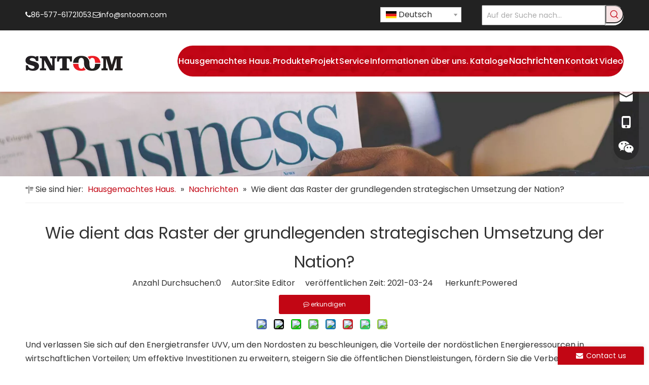

--- FILE ---
content_type: text/html;charset=utf-8
request_url: https://de.sntoom.com/Wie-dient-das-Raster-der-grundlegenden-strategischen-Umsetzung-der-Nation%3F-id3393839.html
body_size: 44198
content:
<!DOCTYPE html> <html lang="de" prefix="og: http://ogp.me/ns#" style="height: auto;"> <head> <script>document.write=function(e){documentWrite(document.currentScript,e)};function documentWrite(documenturrentScript,e){var i=document.createElement("span");i.innerHTML=e;var o=i.querySelectorAll("script");if(o.length)o.forEach(function(t){if(t.src&&t.src!=""){var script=document.createElement("script");script.src=t.src;document.body.appendChild(script)}});document.body.appendChild(i)}
window.onloadHack=function(func){if(!!!func||typeof func!=="function")return;if(document.readyState==="complete")func();else if(window.addEventListener)window.addEventListener("load",func,false);else if(window.attachEvent)window.attachEvent("onload",func,false)};</script> <title>Wie dient das Raster der grundlegenden strategischen Umsetzung der Nation? - Zhejiang SHuntong Electric Co., Ltd.</title> <meta name="keywords" content=""/> <meta name="description" content="Wie dient das Raster der wichtigsten strategischen Umsetzung der Nation?, Zhejiang SHuntong Electric Co., Ltd."/> <link data-type="dns-prefetch" data-domain="jlrorwxhpjllll5p-static.micyjz.com" rel="dns-prefetch" href="//jlrorwxhpjllll5p-static.micyjz.com"> <link data-type="dns-prefetch" data-domain="ikrorwxhpjllll5p-static.micyjz.com" rel="dns-prefetch" href="//ikrorwxhpjllll5p-static.micyjz.com"> <link data-type="dns-prefetch" data-domain="rjrorwxhpjllll5p-static.micyjz.com" rel="dns-prefetch" href="//rjrorwxhpjllll5p-static.micyjz.com"> <link rel="amphtml" href="https://de.sntoom.com/amp/Wie-dient-das-Raster-der-grundlegenden-strategischen-Umsetzung-der-Nation%3F-id3393839.html"/> <link rel="canonical" href="https://de.sntoom.com/Wie-dient-das-Raster-der-grundlegenden-strategischen-Umsetzung-der-Nation%3F-id3393839.html"/> <meta http-equiv="X-UA-Compatible" content="IE=edge"/> <meta name="renderer" content="webkit"/> <meta http-equiv="Content-Type" content="text/html; charset=utf-8"/> <meta name="viewport" content="width=device-width, initial-scale=1, user-scalable=no"/> <link rel="icon" href="//ikrorwxhpjllll5p-static.micyjz.com/cloud/lkBpiKllljSRoipoqnkjiq/bitbug_favicon.ico"> <style data-inline="true" data-type="inlineHeadStyle"></style><link rel="preload" type="text/css" as="style" href="//ikrorwxhpjllll5p-static.micyjz.com/concat/5rinKB951wReiSmojmqqllnimql/static/assets/widget/mobile_head/style08/style08.css,/static/assets/widget/mobile_head/css/headerStyles.css,/static/assets/widget/style/component/langBar/langBar.css,/static/assets/widget/style/component/follow/widget_setting_iconSize/iconSize24.css,/static/assets/style/bootstrap/cus.bootstrap.grid.system.css,/static/assets/style/fontAwesome/4.7.0/css/font-awesome.css,/static/assets/style/iconfont/iconfont.css,/static/assets/widget/script/plugins/gallery/colorbox/colorbox.css,/static/assets/style/bootstrap/cus.bootstrap.grid.system.split.css,/static/assets/widget/style/component/graphic/graphic.css,/static/assets/widget/script/plugins/picture/animate.css,/static/assets/widget/style/component/prodSearchNew/prodSearchNew.css,/static/assets/widget/style/component/prodsearch/prodsearch.css,/static/assets/widget/style/component/pictureNew/widget_setting_description/picture.description.css" onload="this.onload=null;this.rel='stylesheet'"/> <link rel="preload" type="text/css" as="style" href="//rjrorwxhpjllll5p-static.micyjz.com/concat/5oilKB19x4RxiSmojmqqllnimql/static/assets/widget/style/component/pictureNew/public/public.css,/static/assets/widget/script/plugins/tooltipster/css/tooltipster.css,/static/assets/widget/style/component/follow/public/public.css,/static/assets/widget/style/component/onlineService/public/public.css,/static/assets/widget/style/component/onlineService/widget_setting_showStyle/float.css,/static/assets/widget/style/component/onlineService/widget_setting_showStyle/style13.css,/static/assets/widget/style/component/separator/separator.css" onload="this.onload=null;this.rel='stylesheet'"/> <link rel="stylesheet" type="text/css" href="//ikrorwxhpjllll5p-static.micyjz.com/concat/5rinKB951wReiSmojmqqllnimql/static/assets/widget/mobile_head/style08/style08.css,/static/assets/widget/mobile_head/css/headerStyles.css,/static/assets/widget/style/component/langBar/langBar.css,/static/assets/widget/style/component/follow/widget_setting_iconSize/iconSize24.css,/static/assets/style/bootstrap/cus.bootstrap.grid.system.css,/static/assets/style/fontAwesome/4.7.0/css/font-awesome.css,/static/assets/style/iconfont/iconfont.css,/static/assets/widget/script/plugins/gallery/colorbox/colorbox.css,/static/assets/style/bootstrap/cus.bootstrap.grid.system.split.css,/static/assets/widget/style/component/graphic/graphic.css,/static/assets/widget/script/plugins/picture/animate.css,/static/assets/widget/style/component/prodSearchNew/prodSearchNew.css,/static/assets/widget/style/component/prodsearch/prodsearch.css,/static/assets/widget/style/component/pictureNew/widget_setting_description/picture.description.css"/> <link rel="stylesheet" type="text/css" href="//rjrorwxhpjllll5p-static.micyjz.com/concat/5oilKB19x4RxiSmojmqqllnimql/static/assets/widget/style/component/pictureNew/public/public.css,/static/assets/widget/script/plugins/tooltipster/css/tooltipster.css,/static/assets/widget/style/component/follow/public/public.css,/static/assets/widget/style/component/onlineService/public/public.css,/static/assets/widget/style/component/onlineService/widget_setting_showStyle/float.css,/static/assets/widget/style/component/onlineService/widget_setting_showStyle/style13.css,/static/assets/widget/style/component/separator/separator.css"/> <link rel="preload" type="text/css" as="style" href="//rjrorwxhpjllll5p-static.micyjz.com/concat/9iioKB9t6bRziSoqlprqimnqljl/static/assets/widget/style/component/langBar/langBar.css,/static/assets/widget/script/plugins/smartmenu/css/navigation.css,/static/assets/widget/style/component/position/position.css,/static/assets/widget/style/component/articledetail/articledetail.css,/static/assets/widget/style/component/tiptap_richText/tiptap_richText.css,/static/assets/widget/style/component/relatedArticle/relatedArticle.css,/static/assets/widget/style/component/quicknavigation/quicknavigation.css,/static/assets/widget/style/component/form/form.css,/static/assets/widget/script/plugins/form/select2.css,/static/assets/widget/style/component/inquire/inquire.css,/static/assets/widget/script/plugins/air-datepicker/css/datepicker.css" onload="this.onload=null;this.rel='stylesheet'"/> <link rel="stylesheet" type="text/css" href="//rjrorwxhpjllll5p-static.micyjz.com/concat/9iioKB9t6bRziSoqlprqimnqljl/static/assets/widget/style/component/langBar/langBar.css,/static/assets/widget/script/plugins/smartmenu/css/navigation.css,/static/assets/widget/style/component/position/position.css,/static/assets/widget/style/component/articledetail/articledetail.css,/static/assets/widget/style/component/tiptap_richText/tiptap_richText.css,/static/assets/widget/style/component/relatedArticle/relatedArticle.css,/static/assets/widget/style/component/quicknavigation/quicknavigation.css,/static/assets/widget/style/component/form/form.css,/static/assets/widget/script/plugins/form/select2.css,/static/assets/widget/style/component/inquire/inquire.css,/static/assets/widget/script/plugins/air-datepicker/css/datepicker.css"/> <template data-js-type='inlineHeadStyle' data-type='inlineStyle'> <style data-inline="true" data-type="inlineHeadStyle" data-static="true"> </style></template> <style>@media(min-width:990px){[data-type="rows"][data-level="rows"]{display:flex}}</style> <style id="speed3DefaultStyle">.img-default-bgc{background-color:#f0f1f2;width:100%;height:100%}.prodlist-wrap li .prodlist-cell{position:relative;padding-top:100%;width:100%}.prodlist-lists-style-13 .prod_img_a_t13,.prodlist-lists-style-12 .prod_img_a_t12,.prodlist-lists-style-nophoto-11 .prod_img_a_t12{position:unset !important;min-height:unset !important}.prodlist-wrap li .prodlist-picbox img{position:absolute;width:100%;left:0;top:0}.piclist360 .prodlist-pic4-3 li .prodlist-display{max-width:100%}@media(max-width:600px){.prodlist-fix-num li{width:50% !important}}.mobile_3-small{padding-top:100%;position:relative}.mobile_3-small img{position:absolute;top:0;left:0}</style> <template id="appdStylePlace"></template> <link href="//ikrorwxhpjllll5p-static.micyjz.com/theme/injqKBlijlRliSlijlRljSlpllRlqSSRrjijnrqrniqnmjr/style/style.css" type="text/css" rel="preload" as="style" onload="this.onload=null;this.rel='stylesheet'" data-theme="true"/> <link href="//ikrorwxhpjllll5p-static.micyjz.com/theme/injqKBlijlRliSlijlRljSlpllRlqSSRrjijnrqrniqnmjr/style/style.css" rel="stylesheet" type="text/css"/> <style guid='u_d8a96271bdc0430e81cda731ebc3ec68' emptyRender='true' placeholder='true' type='text/css'></style> <link href="//jlrorwxhpjllll5p-static.micyjz.com/site-res/jpkpKBlijlRljSlpllRliSoolmrnRliSkkimilRjjSjrikrijoijnnRriSmojmrpnirrrrSRRrjSAZrnjrpjim.css?1699277441579" rel="preload" as="style" onload="this.onload=null;this.rel='stylesheet'" data-extStyle="true" type="text/css" data-extAttr="20231106221550"/><template data-js-type='style_respond' data-type='inlineStyle'></template><template data-js-type='style_head' data-type='inlineStyle'><style guid='e8c62a38-da59-4f40-b54d-6bf99af53dc5' pm_pageStaticHack='' jumpName='head' pm_styles='head' type='text/css'>.sitewidget-langBar-20210323145300 .sitewidget-bd .front-icon-box.icon-style i{font-size:16px;color:#333 !important}.sitewidget-langBar-20210323145300 .sitewidget-bd .style21 #jAfLNkVaCOJE-lang-drop-arrow{color:#333 !important}.sitewidget-langBar-20210323145300 .sitewidget-bd .style21 .lang-menu .lang-item a{color:#333 !important}.sitewidget-langBar-20210323145300 .sitewidget-bd .icon-style-i{font-size:16px;color:#333 !important}.sitewidget-langBar-20210323145300 .sitewidget-bd .lang-bar.style18.lang-style .lang-dropdown .block-iconbaseline-down{color:#333 !important}.sitewidget-langBar-20210323145300 .sitewidget-bd .lang-bar.style18.lang-style .lang-dropdown .lang-selected{color:#333 !important}.sitewidget-langBar-20210323145300 .sitewidget-bd .lang-bar.style18.lang-style .lang-dropdown .lang-menu a{color:#333 !important}.sitewidget-langBar-20210323145300 .sitewidget-bd .lang-bar.style18.lang-style .lang-dropdown .lang-menu{border-color:#333 !important}.sitewidget-langBar-20210323145300 .sitewidget-bd .lang-bar.style21.lang-style .lang-dropdown .lang-menu .menu-close-btn i{background:#0a8ef5 !important}.sitewidget-langBar-20210323145300 .sitewidget-bd .front-icon-box i{font-size:20px;color:#333 !important}.sitewidget-langBar-20210323145300 .sitewidget-bd .front-icon-box.icon-style i{font-size:20px;color:#333 !important}.sitewidget-langBar-20210323145300 .sitewidget-bd .front-icon-box i:hover{color:#333 !important}.sitewidget-langBar-20210323145300 .sitewidget-bd .lang-bar .lang-dropdown .lang-selected{display:flex;justify-content:flex-start;align-items:center}.sitewidget-langBar-20210323145300 .sitewidget-bd .lang-bar .lang-dropdown .lang-selected .front-icon-box{display:flex;align-items:center;justify-content:center}.sitewidget-articleDetail-20160420105106 .articleDetail-container .articledetail-title a.articledetail-inquiry-btn{display:inline-block;margin:0;padding:0;text-align:center;width:180px;height:38px;line-height:38px;background:#0c6fb3;color:#fff}.sitewidget-articleDetail-20160420105106 .articleDetail-container .articledetail-title a.articledetail-inquiry-btn .inquire-icon{width:22px;height:22px;display:inline-block;position:relative;top:50%;transform:translateY(-50%);background:url([data-uri]) center center no-repeat}.sitewidget-form-20210327212407 #formsubmit{pointer-events:none}.sitewidget-form-20210327212407 #formsubmit.releaseClick{pointer-events:unset}.sitewidget-form-20210327212407 .form-horizontal input,.sitewidget-form-20210327212407 .form-horizontal span:not(.select2-selection--single),.sitewidget-form-20210327212407 .form-horizontal label,.sitewidget-form-20210327212407 .form-horizontal .form-builder button{height:20px !important;line-height:20px !important}.sitewidget-form-20210327212407 .uploadBtn{padding:4px 15px !important;height:20px !important;line-height:20px !important}.sitewidget-form-20210327212407 select,.sitewidget-form-20210327212407 input[type="text"],.sitewidget-form-20210327212407 input[type="password"],.sitewidget-form-20210327212407 input[type="datetime"],.sitewidget-form-20210327212407 input[type="datetime-local"],.sitewidget-form-20210327212407 input[type="date"],.sitewidget-form-20210327212407 input[type="month"],.sitewidget-form-20210327212407 input[type="time"],.sitewidget-form-20210327212407 input[type="week"],.sitewidget-form-20210327212407 input[type="number"],.sitewidget-form-20210327212407 input[type="email"],.sitewidget-form-20210327212407 input[type="url"],.sitewidget-form-20210327212407 input[type="search"],.sitewidget-form-20210327212407 input[type="tel"],.sitewidget-form-20210327212407 input[type="color"],.sitewidget-form-20210327212407 .uneditable-input{height:20px !important}.sitewidget-form-20210327212407.sitewidget-inquire .control-group .controls .select2-container .select2-selection--single .select2-selection__rendered{height:20px !important;line-height:20px !important}.sitewidget-form-20210327212407 textarea.cus-message-input{min-height:20px !important}.sitewidget-form-20210327212407 .add-on,.sitewidget-form-20210327212407 .add-on{height:20px !important;line-height:20px !important}.sitewidget-form-20210327212407 .input-valid-bg{background:#ffece8 !important;outline:0}.sitewidget-form-20210327212407 .input-valid-bg:focus{background:#fff !important;border:1px solid #f53f3f !important}.sitewidget-form-20210327212407 #formsubmit{border:1px solid #c20614;border-radius:4px;background:#c20614;color:#fff;font-size:16px;width:102px;height:30px}.sitewidget-form-20210327212407 #formsubmit:hover{border:1px solid #333;border-radius:4px;background:#333;color:#fff;font-size:16px}.sitewidget-form-20210327212407 #formreset{width:102px;font-size:16px;height:30px}.sitewidget-form-20210327212407 #formreset:hover{font-size:16px}.sitewidget-form-20210327212407 .submitGroup .controls{text-align:left}.form_fixed_button{background:#c20614}.sitewidget-form-20210327212407 .multiple-parent input[type='checkbox']+label:before{content:"";display:inline-block;width:12px;height:12px;border:1px solid #888;border-radius:3px;margin-right:6px;margin-left:6px;transition-duration:.2s}.sitewidget-form-20210327212407 .multiple-parent input[type='checkbox']:checked+label:before{width:50%;border-color:#888;border-left-color:transparent;border-top-color:transparent;-webkit-transform:rotate(45deg) translate(1px,-4px);transform:rotate(45deg) translate(1px,-4px);margin-right:12px;width:6px}.sitewidget-form-20210327212407 .multiple-parent input[type="checkbox"]{display:none}.sitewidget-form-20210327212407 .multiple-parent{display:none;width:100%}.sitewidget-form-20210327212407 .multiple-parent ul{list-style:none;width:100%;text-align:left;border-radius:4px;padding:10px 5px;box-sizing:border-box;height:auto;overflow-x:hidden;overflow-y:scroll;box-shadow:0 4px 5px 0 rgb(0 0 0 / 14%),0 1px 10px 0 rgb(0 0 0 / 12%),0 2px 4px -1px rgb(0 0 0 / 30%);background-color:#fff;margin:2px 0 0 0;border:1px solid #ccc;box-shadow:1px 1px 2px rgb(0 0 0 / 10%) inset}.sitewidget-form-20210327212407 .multiple-parent ul::-webkit-scrollbar{width:2px;height:4px}.sitewidget-form-20210327212407 .multiple-parent ul::-webkit-scrollbar-thumb{border-radius:5px;-webkit-box-shadow:inset 0 0 5px rgba(0,0,0,0.2);background:#4e9e97}.sitewidget-form-20210327212407 .multiple-parent ul::-webkit-scrollbar-track{-webkit-box-shadow:inset 0 0 5px rgba(0,0,0,0.2);border-radius:0;background:rgba(202,202,202,0.23)}.sitewidget-form-20210327212407 .multiple-select{width:100%;height:auto;min-height:40px;line-height:40px;border-radius:4px;padding-right:10px;padding-left:10px;box-sizing:border-box;overflow:hidden;background-size:auto 80%;border:1px solid #ccc;box-shadow:1px 1px 2px rgb(0 0 0 / 10%) inset;background-color:#fff;position:relative}.sitewidget-form-20210327212407 .multiple-select:after{content:'';position:absolute;top:50%;right:6px;width:0;height:0;border:8px solid transparent;border-top-color:#888;transform:translateY(calc(-50% + 4px));cursor:pointer}.sitewidget-form-20210327212407 .multiple-select span{line-height:28px;color:#666}.sitewidget-form-20210327212407 .multiple-parent label{color:#333;display:inline-flex;align-items:center;height:30px;line-height:22px;padding:0}.sitewidget-form-20210327212407 .select-content{display:inline-block;border-radius:4px;line-height:23px;margin:2px 2px 0 2px;padding:0 3px;border:1px solid #888;height:auto}.sitewidget-form-20210327212407 .select-delete{cursor:pointer}.sitewidget-form-20210327212407 select[multiple]{display:none}</style></template><template data-js-type='style_respond' data-type='inlineStyle'></template><template data-js-type='style_head' data-type='inlineStyle'></template><script data-ignoreMinify="true">
	function loadInlineStyle(){
		var allInlineStyle = document.querySelectorAll("template[data-type='inlineStyle']");
		var length = document.querySelectorAll("template[data-type='inlineStyle']").length;
		for(var i = 0;i < length;i++){
			var style = allInlineStyle[i].innerHTML;
			allInlineStyle[i].outerHTML = style;
		}
	}
loadInlineStyle();
</script> <link rel='stylesheet' href='https://fonts.googleapis.com/css?family=Poppins:400,500&display=swap' data-type='1' type='text/css' media='all'/> <script type="text/javascript" data-src="//ikrorwxhpjllll5p-static.micyjz.com/static/t-7nBmBKiKmojmqqllnimqk/assets/script/jquery-1.11.0.concat.js"></script> <script type="text/javascript" data-src="//ld-analytics.micyjz.com/lmilKBlpllRlrSSRRQRiiSpniijr/ltm-web.js?v=1697009513000"></script><script guid='faffa22f-bf43-4349-9f33-74024367ff62' pm_pageStaticHack='true' jumpName='head' pm_scripts='head' type='text/javascript'>try{(function(window,undefined){var phoenixSite=window.phoenixSite||(window.phoenixSite={});phoenixSite.lanEdition="DE_DE";var page=phoenixSite.page||(phoenixSite.page={});page.cdnUrl="//rjrorwxhpjllll5p-static.micyjz.com";page.siteUrl="https://de.sntoom.com";page.lanEdition=phoenixSite.lanEdition;page._menu_prefix="";page._menu_trans_flag="";page._captcha_domain_prefix="captcha.c";page._pId="kAUpglvzZaKt";phoenixSite._sViewMode="true";phoenixSite._templateSupport="false";phoenixSite._singlePublish=
"true"})(this)}catch(e){try{console&&console.log&&console.log(e)}catch(e){}};</script> <script id='u_43fe5c88eedf48b188acb73814c9d699' guid='u_43fe5c88eedf48b188acb73814c9d699' pm_script='init_top' type='text/javascript'>try{(function(window,undefined){var datalazyloadDefaultOptions=window.datalazyloadDefaultOptions||(window.datalazyloadDefaultOptions={});datalazyloadDefaultOptions["version"]="3.0.0";datalazyloadDefaultOptions["isMobileViewer"]="false";datalazyloadDefaultOptions["hasCLSOptimizeAuth"]="false";datalazyloadDefaultOptions["_version"]="3.0.0";datalazyloadDefaultOptions["isPcOptViewer"]="false"})(this);(function(window,undefined){window.__ph_optSet__='{"loadImgType":"2"}'})(this)}catch(e){try{console&&
console.log&&console.log(e)}catch(e){}};</script> <script id='u_a905442657474cb58b79f5685537ba12' guid='u_a905442657474cb58b79f5685537ba12' type='text/javascript'>try{var thisUrl=location.host;var referUrl=document.referrer;if(referUrl.indexOf(thisUrl)==-1)localStorage.setItem("landedPage",document.URL)}catch(e){try{console&&console.log&&console.log(e)}catch(e){}};</script> </head> <body class=" frontend-body-canvas "> <div id='backstage-headArea' headFlag='1' class='hideForMobile'><div class="outerContainer" data-mobileBg="true" id="outerContainer_1616378330611" data-type="outerContainer" data-level="rows"><div class="container" data-type="container" data-level="rows" cnttype="backstage-container-mark"><div class="row" data-type="rows" data-level="rows" data-attr-xs="null" data-attr-sm="null"><div class="col-md-7" id="column_1616378322071" data-type="columns" data-level="columns"><div id="location_1616378322074" data-type="locations" data-level="rows"><div class="backstage-stwidgets-settingwrap " id="component_kIAVskguhZWt" data-scope="0" data-settingId="kIAVskguhZWt" data-relationCommonId="kAUpglvzZaKt" data-classAttr="sitewidget-text-20210322095713"> <div class="sitewidget-text sitewidget-text-20210322095713 sitewidget-olul-liststyle"> <div class=" sitewidget-bd "> <span><i class="fa"></i></span>86-577-61721053.<span><i class="fa"></i></span><a href="mailto:info@sntoom.com" rel="nofollow">info@sntoom.com</a> </div> </div> <script type="text/x-delay-script" data-id="kIAVskguhZWt" data-jsLazyloadType="1" data-alias="text" data-jsLazyload='true' data-type="component" data-jsDepand='["//jlrorwxhpjllll5p-static.micyjz.com/static/t-7nBmBKiKmojmqqllnimqk/assets/widget/script/compsettings/comp.text.settings.js"]' data-jsThreshold='5' data-cssDepand='' data-cssThreshold='5'>(function(window,$,undefined){})(window,$);</script><template data-type='js_template' data-settingId='kIAVskguhZWt'><script id='u_834560dd88ec4658b61526059e5241ce' guid='u_834560dd88ec4658b61526059e5241ce' type='text/javascript'>try{$(function(){$(".sitewidget-text-20210322095713 .sitewidget-bd a").each(function(){if($(this).attr("href"))if($(this).attr("href").indexOf("#")!=-1){console.log("anchor-link",$(this));$(this).attr("anchor-link","true")}})})}catch(e){try{console&&console.log&&console.log(e)}catch(e){}};</script></template> </div> </div></div><div class="col-md-2" id="column_1616482380004" data-type="columns" data-level="columns"><div id="location_1616482380005" data-type="locations" data-level="rows"><div class="backstage-stwidgets-settingwrap" scope="0" settingId="jAfLNkVaCOJE" id="component_jAfLNkVaCOJE" relationCommonId="kAUpglvzZaKt" classAttr="sitewidget-langBar-20210323145300"> <div class="sitewidget-langBar sitewidget-langBar-20210323145300"> <div class="sitewidget-bd"> <div class="lang-bar lang-bar-left "> <div class="lang-dropdown"> <div class="lang-selected"><img src='//ikrorwxhpjllll5p-static.micyjz.com/static/assets/widget/images/langBar/8.jpg' alt="Deutsch" class='lang-icon'/>Deutsch</div> <div class="lang-arrow" id="jAfLNkVaCOJE-lang-drop-arrow"></div> <ul class="lang-menu" id="jAfLNkVaCOJE-lang-drop-menu" style="margin-top: 0"> <li class="lang-item" title="ភាសាខ្មែរ" data-lanCode="19" data-default="0"><a target="_blank" href='https://km.sntoom.com' target="_blank"><div class="front-img"><div class="lang-sprites-slide sprites sprites-19"></div></div>ភាសាខ្មែរ</a></li> <li class="lang-item" title="ไทย" data-lanCode="14" data-default="0"><a target="_blank" href='https://th.sntoom.com' target="_blank"><div class="front-img"><div class="lang-sprites-slide sprites sprites-14"></div></div>ไทย</a></li> <li class="lang-item" title="Tiếng Việt" data-lanCode="13" data-default="0"><a target="_blank" href='https://vi.sntoom.com' target="_blank"><div class="front-img"><div class="lang-sprites-slide sprites sprites-13"></div></div>Tiếng Việt</a></li> <li class="lang-item" title="한국어" data-lanCode="11" data-default="0"><a target="_blank" href='https://kr.sntoom.com' target="_blank"><div class="front-img"><div class="lang-sprites-slide sprites sprites-11"></div></div>한국어</a></li> <li class="lang-item" title="Português" data-lanCode="7" data-default="0"><a target="_blank" href='https://pt.sntoom.com' target="_blank"><div class="front-img"><div class="lang-sprites-slide sprites sprites-7"></div></div>Português</a></li> <li class="lang-item" title="Español" data-lanCode="6" data-default="0"><a target="_blank" href='https://es.sntoom.com' target="_blank"><div class="front-img"><div class="lang-sprites-slide sprites sprites-6"></div></div>Español</a></li> <li class="lang-item" title="Pусский" data-lanCode="5" data-default="0"><a target="_blank" href='https://ru.sntoom.com' target="_blank"><div class="front-img"><div class="lang-sprites-slide sprites sprites-5"></div></div>Pусский</a></li> <li class="lang-item" title="Français" data-lanCode="4" data-default="0"><a target="_blank" href='https://fr.sntoom.com' target="_blank"><div class="front-img"><div class="lang-sprites-slide sprites sprites-4"></div></div>Français</a></li> <li class="lang-item" title="العربية" data-lanCode="3" data-default="0"><a target="_blank" href='https://sa.sntoom.com' target="_blank"><div class="front-img"><div class="lang-sprites-slide sprites sprites-3"></div></div>العربية</a></li> <li class="lang-item" title="English" data-lanCode="0" data-default="0"><a target="_blank" href='https://www.sntoom.com' target="_blank"><div class="front-img"><div class="lang-sprites-slide sprites sprites-0"></div></div>English</a></li> </ul> </div> </div> </div> </div> <style>.sitewidget-langBar .lang-bar.style17 .lang-dropdown .lang-menu{display:none}</style> <template data-type='js_template' data-settingId='jAfLNkVaCOJE'><script id='u_75de12ea28f24ab0801346db790ce815' guid='u_75de12ea28f24ab0801346db790ce815' type='text/javascript'>try{function sortableli(el,data,value){var newArr=[];if(value=="0"||value=="1"||value=="2"||value=="3"||value=="4"||value=="5"||value=="6"||value=="7"||value=="8"||value=="12"||value=="14"){for(var i=0;i<data.length;i++)el.find(".lang-cont").each(function(){if(data[i].isDefault=="0"){if($(this).attr("data-default")=="0")if($(this).attr("data-lancode")==data[i].islanCode){var cloneSpan=$(this).clone(true);newArr.push(cloneSpan)}}else if($(this).attr("data-default")=="1")if($(this).attr("data-lancode")==
data[i].islanCode){var cloneSpan=$(this).clone(true);newArr.push(cloneSpan)}});if(value=="0"||value=="6"||value=="3")var langDivMid=' \x3cspan class\x3d"lang-div-mid"\x3e|\x3c/span\x3e ';else if(value=="1"||value=="4"||value=="7"||value=="14")var langDivMid=' \x3cspan class\x3d"lang-div-mid"\x3e\x3c/span\x3e ';else if(value=="2"||value=="12"||value=="5"||value=="8")var langDivMid=' \x3cspan class\x3d"lang-div-mid"\x3e/\x3c/span\x3e ';else var langDivMid=' \x3cspan class\x3d"lang-div-mid"\x3e|\x3c/span\x3e ';
if(newArr.length>=0){el.find("span").remove();for(var i=0;i<newArr.length;i++){el.append(newArr[i]);if(i==newArr.length-1);else el.append(langDivMid)}}}else{for(var i=0;i<data.length;i++)el.find(".lang-item").each(function(){if(data[i].isDefault=="0"){if($(this).attr("data-default")=="0")if($(this).attr("data-lancode")==data[i].islanCode){var cloneSpan=$(this).clone(true);newArr.push(cloneSpan)}}else if($(this).attr("data-default")=="1")if($(this).attr("data-lancode")==data[i].islanCode){var cloneSpan=
$(this).clone(true);newArr.push(cloneSpan)}});if(newArr.length>=0){el.find(".lang-item").remove();for(var i=0;i<newArr.length;i++)if(value=="13")el.find(".langBar-easystyle-sub").append(newArr[i]);else el.find(".lang-menu").append(newArr[i])}}}$(function(){var dom=$(".sitewidget-langBar-20210323145300 .sitewidget-bd .lang-bar");var sortArr="";if(sortArr!=""&&sortArr!=undefined)sortableli(dom,sortArr,11);var iconEl=$(".sitewidget-langBar-20210323145300 .lang-bar .front-icon-box");if(iconEl.length>
0)$(".sitewidget-langBar-20210323145300 .lang-bar .lang-dropdown .lang-selected").prepend(iconEl)})}catch(e){try{console&&console.log&&console.log(e)}catch(e){}};</script></template> <script type="text/x-delay-script" data-id="jAfLNkVaCOJE" data-jsLazyloadType="1" data-alias="langBar" data-jsLazyload='true' data-type="component" data-jsDepand='["//rjrorwxhpjllll5p-static.micyjz.com/static/t-rrBqBKqKlnzlzr7n/assets/widget/script/compsettings/comp.langBar.settings.js"]' data-jsThreshold='5' data-cssDepand='' data-cssThreshold='5'>(function(window,$,undefined){try{$(function(){if(!phoenixSite.phoenixCompSettings||!phoenixSite.phoenixCompSettings.langBar)$.getScript("//jlrorwxhpjllll5p-static.micyjz.com/static/assets/widget/script/compsettings/comp.langBar.settings.js?_\x3d1768470917524",function(){phoenixSite.phoenixCompSettings.langBar.langBarSublist("jAfLNkVaCOJE","11",".sitewidget-langBar-20210323145300")});else phoenixSite.phoenixCompSettings.langBar.langBarSublist("jAfLNkVaCOJE","11",".sitewidget-langBar-20210323145300")})}catch(e){try{console&&
console.log&&console.log(e)}catch(e){}}})(window,$);</script></div> </div></div><div class="col-md-3" id="column_1616379630668" data-type="columns" data-level="columns"><div id="location_1616379630669" data-type="locations" data-level="rows"><div class="backstage-stwidgets-settingwrap " scope="0" settingId="mTfqDFBuhZit" id="component_mTfqDFBuhZit" relationCommonId="kAUpglvzZaKt" classAttr="sitewidget-prodSearchNew-20210322101718"> <div class="sitewidget-searchNew sitewidget-prodSearchNew sitewidget-prodSearchNew-20210322101718 prodWrap"> <style type="text/css">.prodDiv.margin20{margin-top:20px}.sitewidget-prodSearchNew-20210322101718 .colorbtn-search-box .search-box .search-fix-wrap{margin-right:36px}.sitewidget-prodSearchNew-20210322101718 .colorbtn-search-box .search-box .search-fix-wrap .inner-container{position:relative;height:unset;overflow:unset}.sitewidget-prodSearchNew-20210322101718 .colorbtn-search-box .search-box .search-fix-wrap input[type="text"]{height:36px;line-height:36px;font-size:14px;color:#333}.sitewidget-prodSearchNew-20210322101718 .colorbtn-search-box .search-box form{border:0 solid #ddd;border-radius:20px;background-color:#fff}.sitewidget-prodSearchNew-20210322101718 .colorbtn-search-box .search-box .search-fix-wrap input[type="text"]::-webkit-input-placeholder{color:#aaa}.sitewidget-prodSearchNew-20210322101718 .colorbtn-search-box .search-box .search-fix-wrap input[type="text"]::-moz-placeholder{color:#aaa}.sitewidget-prodSearchNew-20210322101718 .colorbtn-search-box .search-box .search-fix-wrap input[type="text"]::-ms-input-placeholder{color:#aaa}.sitewidget-prodSearchNew-20210322101718 .colorbtn-search-box .search-box .search-fix-wrap input[type="text"]{+height:36px;+line-height:36px}.sitewidget-prodSearchNew-20210322101718 .colorbtn-search-box .search-box .search-fix-wrap button{width:36px;height:36px;background-color:#f8e4e5;border-radius:0 20px 20px 0}.sitewidget-prodSearchNew-20210322101718 .colorbtn-search-box .search-box .search-fix-wrap button .icon-svg{width:20px;height:20px;fill:#c5111f}@media(min-width:900px){.sitewidget-prodSearchNew-20210322101718 .positionLeft .search-keywords{line-height:36px}.sitewidget-prodSearchNew-20210322101718 .positionRight .search-keywords{line-height:36px}}.sitewidget-prodSearchNew-20210322101718 .positionDrop .search-keywords{border:1px solid #c5111f;border-top:0}.sitewidget-prodSearchNew-20210322101718 .positionDrop q{margin-left:10px}</style> <div class="sitewidget-bd"> <div class="search-box-wrap colorbtn-search-box "> <div class="search-box "> <form action="/phoenix/admin/prod/search" onsubmit="return checkSubmit(this)" method="get" novalidate> <div class="search-fix-wrap 5" style="display: flex;"> <div class="inner-container unshow-flag" style="display: none;"> <span class="inner-text unshow-flag"></span> <span class="">&nbsp;:</span> </div> <input type="text" name="searchValue" value="" placeholder="Auf der Suche nach..." autocomplete="off" aria-label="Auf der Suche nach..."/> <input type="hidden" name="searchProdStyle" value=""/> <input type="hidden" name="searchComponentSettingId" value="mTfqDFBuhZit"/> <button class="search-btn" type="submit" aria-label="Beliebtes Stichwort:"> <svg xmlns="http://www.w3.org/2000/svg" xmlns:xlink="http://www.w3.org/1999/xlink" t="1660616305377" class="icon icon-svg shape-search" viewBox="0 0 1024 1024" version="1.1" p-id="26257" width="20" height="20"><defs><style type="text/css">@font-face{font-family:feedback-iconfont;src:url("//at.alicdn.com/t/font_1031158_u69w8yhxdu.woff2?t=1630033759944") format("woff2"),url("//at.alicdn.com/t/font_1031158_u69w8yhxdu.woff?t=1630033759944") format("woff"),url("//at.alicdn.com/t/font_1031158_u69w8yhxdu.ttf?t=1630033759944") format("truetype")}</style></defs><path d="M147.9168 475.5968a291.2768 291.2768 0 1 1 582.5024 0 291.2768 291.2768 0 0 1-582.5024 0z m718.848 412.416l-162.9696-162.8672a362.3424 362.3424 0 0 0 99.4816-249.5488A364.0832 364.0832 0 1 0 439.1936 839.68a361.8304 361.8304 0 0 0 209.5104-66.6624l166.5024 166.5024a36.4544 36.4544 0 0 0 51.5072-51.5072" p-id="26258"/></svg> </button> </div> </form> </div> </div> <script id="prodSearch" type="application/ld+json"></script> <div class="prodDiv "> <input type="hidden" id="prodCheckList" name="prodCheckList" value="none"> <input type="hidden" id="prodCheckIdList" name="prodCheckIdList" value=""> <i class="triangle"></i> <ul class="prodUl unshow-flag" id="prodULs"> <li search="rangeAll" class="prodUlLi fontColorS0 fontColorS1hover unshow-flag" id="rangeAll" style="display: none">Alles</li> <li search="name" class="prodUlLi fontColorS0 fontColorS1hover unshow-flag" id="name" style="display: none">Produktname</li> <li search="keyword" class="prodUlLi fontColorS0 fontColorS1hover unshow-flag" id="keyword" style="display: none">Schlüsselwörter</li> <li search="model" class="prodUlLi fontColorS0 fontColorS1hover unshow-flag" id="model" style="display: none">Produktmodell</li> <li search="summary" class="prodUlLi fontColorS0 fontColorS1hover unshow-flag" id="summary" style="display: none">Produktübersicht</li> <li search="desc" class="prodUlLi fontColorS0 fontColorS1hover unshow-flag" id="desc" style="display: none">Produktbeschreibung</li> <li search="" class="prodUlLi fontColorS0 fontColorS1hover unshow-flag" id="all" style="display: none">Volltextsuche</li> </ul> </div> <div class="prodDivrecomend 2"> <ul class="prodUl"> </ul> </div> <svg xmlns="http://www.w3.org/2000/svg" width="0" height="0" class="hide"> <symbol id="icon-search" viewBox="0 0 1024 1024"> <path class="path1" d="M426.667 42.667q78 0 149.167 30.5t122.5 81.833 81.833 122.5 30.5 149.167q0 67-21.833 128.333t-62.167 111.333l242.333 242q12.333 12.333 12.333 30.333 0 18.333-12.167 30.5t-30.5 12.167q-18 0-30.333-12.333l-242-242.333q-50 40.333-111.333 62.167t-128.333 21.833q-78 0-149.167-30.5t-122.5-81.833-81.833-122.5-30.5-149.167 30.5-149.167 81.833-122.5 122.5-81.833 149.167-30.5zM426.667 128q-60.667 0-116 23.667t-95.333 63.667-63.667 95.333-23.667 116 23.667 116 63.667 95.333 95.333 63.667 116 23.667 116-23.667 95.333-63.667 63.667-95.333 23.667-116-23.667-116-63.667-95.333-95.333-63.667-116-23.667z"></path> </symbol> </svg> </div> </div> <template data-type='js_template' data-settingId='mTfqDFBuhZit'><script id='u_91d4fb6284894077b6bc13b6c3e150de' guid='u_91d4fb6284894077b6bc13b6c3e150de' type='text/javascript'>try{function checkSubmit(form){var $inputVal=$(form).find('input[name\x3d"searchValue"]').val();if($inputVal)return true;else{alert("Bitte geben SieSchl\u00fcsselw\u00f6rter");return false}}}catch(e){try{console&&console.log&&console.log(e)}catch(e){}};</script></template> </div> <script type="text/x-delay-script" data-id="mTfqDFBuhZit" data-jsLazyloadType="1" data-alias="prodSearchNew" data-jsLazyload='true' data-type="component" data-jsDepand='' data-jsThreshold='5' data-cssDepand='' data-cssThreshold='5'>(function(window,$,undefined){try{function setInputPadding(){console.log("diyici");var indent=$(".sitewidget-prodSearchNew-20210322101718 .search-fix-wrap .inner-container").innerWidth();if("colorbtn-search-box"=="slideLeft-search-box")if($(".sitewidget-prodSearchNew-20210322101718 .search-fix-wrap input[name\x3dsearchValue]").hasClass("isselect"))indent=indent-15;else if(!$("#component_mTfqDFBuhZit .prodWrap .search-fix-wrap input[name\x3dsearchProdStyle]").hasClass("oneSelect"))indent=indent-45;
else indent=indent-15;if("colorbtn-search-box"=="showUnder-search-box")if($(".sitewidget-prodSearchNew-20210322101718 .search-fix-wrap input[name\x3dsearchValue]").hasClass("isselect"))indent=indent-5;else if(!$("#component_mTfqDFBuhZit .prodWrap .search-fix-wrap input[name\x3dsearchProdStyle]").hasClass("oneSelect"))indent=indent-45;else indent=indent-5;if("colorbtn-search-box"=="slideLeftRight-search-box")if($(".sitewidget-prodSearchNew-20210322101718 .search-fix-wrap input[name\x3dsearchValue]").hasClass("isselect"))indent=
indent-9;else if(!$("#component_mTfqDFBuhZit .prodWrap .search-fix-wrap input[name\x3dsearchProdStyle]").hasClass("oneSelect"))indent=indent-45;else indent=indent-9;if("colorbtn-search-box"=="insideLeft-search-box"){$(".sitewidget-prodSearchNew-20210322101718 .search-fix-wrap .search-svg").css("left",0+"px");indent=indent;var inderwidth=$(".sitewidget-prodSearchNew-20210322101718 .search-svg").width();$(".sitewidget-prodSearchNew-20210322101718 .inner-container").css("left",inderwidth+"px")}$(".sitewidget-prodSearchNew-20210322101718 .search-fix-wrap input[name\x3dsearchValue]").css("padding-left",
+"px");if($(".arabic-exclusive").length!==0&&"colorbtn-search-box"=="slideLeftRight-search-box")$(".sitewidget-prodSearchNew-20210322101718 .search-fix-wrap input[name\x3dsearchValue]").css({"padding-left":"10px","padding-right":indent+2*36+"px"})}function getUrlParam(name){var reg=new RegExp("(^|\x26)"+name+"\x3d([^\x26]*)(\x26|$)","i");var r=window.location.search.substr(1).match(reg);if(r!=null)return decodeURIComponent(r[2].replace(/\+/g,"%20"));else return null}$(function(){try{var searchValueAfter=
getUrlParam("searchValue");if(!searchValueAfter){var reg=new RegExp("^/search/([^/]+).html");var r=window.location.pathname.match(reg);if(!!r)searchValueAfter=r[1]}var isChange=false;if(searchValueAfter!=null)$(".sitewidget-prodSearchNew-20210322101718 .search-fix-wrap input[name\x3dsearchValue]").val(decodeURIComponent(searchValueAfter));$(".sitewidget-prodSearchNew-20210322101718 .search-fix-wrap input[name\x3dsearchValue]").on("focus",function(){if(searchValueAfter!=null&&!isChange)$(".sitewidget-prodSearchNew-20210322101718 .search-fix-wrap input[name\x3dsearchValue]").val("")});
$(".sitewidget-prodSearchNew-20210322101718 .search-fix-wrap input[name\x3dsearchValue]").on("blur",function(){if(!isChange)if(searchValueAfter!=null)$(".sitewidget-prodSearchNew-20210322101718 .search-fix-wrap input[name\x3dsearchValue]").val(decodeURIComponent(searchValueAfter))});$(".sitewidget-prodSearchNew-20210322101718 .search-fix-wrap input[name\x3dsearchValue]").on("input",function(){isChange=true});$(".sitewidget-prodSearchNew-20210322101718 .search-fix-wrap input[name\x3dsearchValue]").on("change",
function(){isChange=true});$(".sitewidget-prodSearchNew-20210322101718 .search-fix-wrap input[name\x3dsearchValue]").css("text-indent","0!important");if("colorbtn-search-box"=="insideLeft-search-box"){$(".sitewidget-prodSearchNew-20210322101718 .search-fix-wrap input[name\x3dsearchValue]").css("text-indent",0);var inderwidth=$(".sitewidget-prodSearchNew-20210322101718 .search-svg").width();console.log("inderwidth",inderwidth);$(".sitewidget-prodSearchNew-20210322101718 .search-fix-wrap input[name\x3dsearchValue]").css("padding-left",
0+"px");$(".sitewidget-prodSearchNew-20210322101718 .search-fix-wrap input[name\x3dsearchValue]").css("margin-left",inderwidth+"px");$(".sitewidget-prodSearchNew-20210322101718 .search-svg").css("left","0px")}var prodNows=$(".sitewidget-prodSearchNew-20210322101718 .prodDiv input[name\x3dprodCheckList]").val();var prodNow=prodNows.split("\x26\x26");var prodIdss=$(".sitewidget-prodSearchNew-20210322101718 .prodDiv input[name\x3dprodCheckIdList]").val();var prodIds=prodIdss.split("\x26\x26");var prodPool=
["all","desc","summary","model","keyword","name","none"];var prod=[];var prodId=[];for(var i=0;i<prodNow.length;i++){if(prodPool.indexOf(prodNow[i])==-1)prod.push(prodNow[i]);if(prodPool.indexOf(prodNow[i])==-1)prodId.push(prodIds[i])}var prodHtml="";for(var i=0;i<prod.length;i++)prodHtml+="\x3cli search\x3d'"+prodId[i]+"' class\x3d'prodUlLi fontColorS0 fontColorS1hover' id\x3d'"+prodId[i]+"'\x3e"+prod[i]+"\x3c/li\x3e";$(".sitewidget-prodSearchNew-20210322101718 .prodDiv .prodUl").append(prodHtml)}catch(error){console.log(error)}});
$(function(){var url=window.location.href;try{var urlAll=window.location.search.substring(1);var urls=urlAll.split("\x26");if(urls&&urls.length==2){var searchValues=urls[0].split("\x3d");var searchValueKey=searchValues[0];var searchValue=searchValues[1];var searchProds=urls[1].split("\x3d");var searchProdStyleKey=searchProds[0];var searchProdStyle=searchProds[1];searchValue=searchValue.replace(/\+/g," ");searchValue=decodeURIComponent(searchValue);searchProdStyle=searchProdStyle.replace(/\+/g," ");
searchProdStyle=decodeURIComponent(searchProdStyle);if(searchValueKey=="searchValue"&&searchProdStyleKey=="searchProdStyle"){$(".sitewidget-prodSearchNew-20210322101718 .search-fix-wrap input[name\x3dsearchValue]").val(searchValue);$(".sitewidget-prodSearchNew-20210322101718 .search-fix-wrap input[name\x3dsearchProdStyle]").val(searchProdStyle)}}}catch(e){}var target="http://"+window.location.host+"/phoenix/admin/prod/search?searchValue\x3d{search_term_string}";$("#prodSearch").html('{"@context": "http://schema.org","@type": "WebSite","url": "'+
url+'","potentialAction": {"@type": "SearchAction", "target": "'+target+'", "query-input": "required name\x3dsearch_term_string"}}');$(".sitewidget-prodSearchNew-20210322101718 .prodDiv").parent().find(".inner-container").remove();$('.sitewidget-prodSearchNew-20210322101718 button.search-btn[type\x3d"submit"]').bind("click",function(){if(window.fbq&&!window.fbAccessToken)window.fbq("track","Search");if(window.ttq)window.ttq.track("Search")});$(".sitewidget-prodSearchNew-20210322101718 .sitewidget-bd").focusin(function(){$(this).addClass("focus");
var $templateDiv=$(".sitewidget-prodSearchNew-20210322101718"),$prodDiv=$(".sitewidget-prodSearchNew-20210322101718 .prodDiv"),$body=$("body");var prodDivHeight=$prodDiv.height(),bodyHeight=$body.height(),templateDivHeight=$templateDiv.height(),templateDivTop=$templateDiv.offset().top,allheight=prodDivHeight+40+templateDivHeight+templateDivTop;if(bodyHeight<allheight&&bodyHeight>prodDivHeight+40+templateDivHeight){$templateDiv.find(".prodDiv").css({top:"unset",bottom:20+templateDivHeight+"px"});$prodDiv.find("i").css({top:"unset",
bottom:"-10px",transform:"rotate(180deg)"})}else{$templateDiv.find(".prodDiv").attr("style","display:none");$prodDiv.find("i").attr("style","")}if($templateDiv.find(".prodDivpositionLeft").length>0){$form=$(".sitewidget-prodSearchNew-20210322101718 .search-box form");var prodDivWidth=$prodDiv.width(),formWidth=$form.width();$templateDiv.find(".prodDiv").css({right:formWidth-prodDivWidth-32+"px"})}});$(".sitewidget-prodSearchNew-20210322101718 .sitewidget-bd").focusout(function(){$(this).removeClass("focus")})})}catch(e){try{console&&
console.log&&console.log(e)}catch(e){}}try{$(function(){$(".sitewidget-prodSearchNew-20210322101718 .inner-container").click(function(){var $templateDiv=$(".sitewidget-prodSearchNew-20210322101718"),$prodDiv=$(".sitewidget-prodSearchNew-20210322101718 .prodDiv"),$body=$("body");var prodDivHeight=$prodDiv.height(),bodyHeight=$body.height(),templateDivHeight=$templateDiv.height(),templateDivTop=$templateDiv.offset().top,allheight=prodDivHeight+40+templateDivHeight+templateDivTop;if(bodyHeight<allheight&&
bodyHeight>prodDivHeight+40+templateDivHeight){$templateDiv.find(".prodDiv").css({top:"unset",bottom:20+templateDivHeight+"px"});$prodDiv.find("i").css({top:"unset",bottom:"-10px",transform:"rotate(180deg)"})}else{$templateDiv.find(".prodDiv").attr("style","display:none");$prodDiv.find("i").attr("style","")}if($templateDiv.find(".prodDivpositionLeft").length>0){$form=$(".sitewidget-prodSearchNew-20210322101718 .search-box form");var prodDivWidth=$prodDiv.width(),formWidth=$form.width();$templateDiv.find(".prodDiv").css({right:formWidth-
prodDivWidth-32+"px"})}$(this).parents(".search-box-wrap").siblings(".prodDiv").show()});$(".sitewidget-prodSearchNew-20210322101718 .prodDiv .prodUl li").mousedown(function(){$(".sitewidget-prodSearchNew-20210322101718 .inner-container").show();$(".sitewidget-prodSearchNew-20210322101718 .search-fix-wrap input[name\x3dsearchValue]").attr("prodDivShow","1");$(".sitewidget-prodSearchNew-20210322101718 .prodDiv").parent().find(".inner-container .inner-text").text($(this).text());$(".sitewidget-prodSearchNew-20210322101718 .prodDiv").hide(100);
var searchStyle=$(this).attr("search");$(".sitewidget-prodSearchNew-20210322101718 .prodDiv").parent().find("input[name\x3dsearchProdStyle]").val(searchStyle);$(".sitewidget-prodSearchNew-20210322101718 .search-fix-wrap input[name\x3dsearchValue]").addClass("isselect");setInputPadding()});$(".sitewidget-prodSearchNew-20210322101718 .search-fix-wrap input[name\x3dsearchValue]").focus(function(){if($(this).val()===""){var prodSearch=$(".sitewidget-prodSearchNew-20210322101718 .prodDiv input[name\x3dprodCheckList]").val();
if(prodSearch=="none")$(this).parents(".search-box-wrap").siblings(".prodDiv").hide(100);else;$(this).parents(".search-box-wrap").siblings(".prodDivrecomend").hide(100)}else $(this).parents(".search-box-wrap").siblings(".prodDiv").hide(100);var prodCheckStr="".split("\x26\x26");if(prodCheckStr&&prodCheckStr.length&&prodCheckStr.length>=2)if($(this).attr("prodDivShow")!="1")$(".sitewidget-prodSearchNew-20210322101718 .prodDiv").show();if("colorbtn-search-box"=="showUnder-search-box")$(".sitewidget-prodSearchNew-20210322101718 .prodDiv").addClass("margin20")});
var oldTime=0;var newTime=0;$("#component_mTfqDFBuhZit .prodWrap .search-fix-wrap input[name\x3dsearchValue]").bind("input propertychange",function(){_this=$(this);if(_this.val()==="")_this.parents(".search-box-wrap").siblings(".prodDivrecomend").hide();else{_this.parents(".search-box-wrap").siblings(".prodDiv").hide(100);oldTime=newTime;newTime=(new Date).getTime();var theTime=newTime;setTimeout(function(){if(_this.val()!=="")if(newTime-oldTime>300||theTime==newTime)var sty=$("#component_mTfqDFBuhZit .prodWrap .search-fix-wrap input[name\x3dsearchProdStyle]").val();
else;},300)}});$("#component_mTfqDFBuhZit .prodWrap .search-fix-wrap input[name\x3dsearchValue]").blur(function(){$(this).parents(".search-box-wrap").siblings(".prodDiv").hide(100)});$(".sitewidget-prodSearchNew-20210322101718 .search-fix-wrap input[name\x3dsearchValue]").keydown(function(event){var value=$(".sitewidget-prodSearchNew-20210322101718  .search-fix-wrap input[name\x3dsearchValue]").val();var search=$(".sitewidget-prodSearchNew-20210322101718  .search-fix-wrap input[name\x3dsearchProdStyle]").val();
var flag=$(".sitewidget-prodSearchNew-20210322101718 .prodDiv .prodUl li[search\x3d"+search+"]").html()+"\uff1a";if(event.keyCode!="8")return;if(value==flag){$(".sitewidget-prodSearchNew-20210322101718  .search-fix-wrap input[name\x3dsearchValue]").val("");$(".sitewidget-prodSearchNew-20210322101718  .search-fix-wrap input[name\x3dsearchProdStyle]").val("")}})})}catch(e){try{console&&console.log&&console.log(e)}catch(e){}}})(window,$);</script> </div></div></div></div></div><div class="outerContainer" data-mobileBg="true" id="outerContainer_1616380347074" data-type="outerContainer" data-level="rows" autohold><div class="container" data-type="container" data-level="rows" cnttype="backstage-container-mark"><div class="row" data-type="rows" data-level="rows" data-attr-xs="null" data-attr-sm="null"><div class="col-md-12" id="column_1616380176427" data-type="columns" data-level="columns"><div class="row" data-type="rows" data-level="rows"><div class="col-md-12" id="column_1616493490059" data-type="columns" data-level="columns"><div id="location_1616493490061" data-type="locations" data-level="rows"><div class="backstage-stwidgets-settingwrap" id="component_cBAqDkVuWFUO" data-scope="0" data-settingId="cBAqDkVuWFUO" data-relationCommonId="kAUpglvzZaKt" data-classAttr="sitewidget-placeHolder-20210323150246"> <div class="sitewidget-placeholder sitewidget-placeHolder-20210323150246"> <div class="sitewidget-bd"> <div class="resizee" style="height:20px"></div> </div> </div> <script type="text/x-delay-script" data-id="cBAqDkVuWFUO" data-jsLazyloadType="1" data-alias="placeHolder" data-jsLazyload='true' data-type="component" data-jsDepand='' data-jsThreshold='' data-cssDepand='' data-cssThreshold=''>(function(window,$,undefined){})(window,$);</script></div> </div></div></div><div class="row" data-type="rows" data-level="rows"><div class="col-md-3" id="column_1616493500731" data-type="columns" data-level="columns"><div id="location_1616493500732" data-type="locations" data-level="rows"><div class="backstage-stwidgets-settingwrap" scope="0" settingId="lvfqYkBFWZaO" id="component_lvfqYkBFWZaO" relationCommonId="kAUpglvzZaKt" classAttr="sitewidget-logo-20210322104218"> <div class="sitewidget-pictureNew sitewidget-logo sitewidget-logo-20210322104218"> <div class="sitewidget-bd"> <style data-type='inlineHeadStyle'>.sitewidget-logo-20210322104218 span.pic-style-default,.sitewidget-logo-20210322104218 .imgBox{width:100%}.sitewidget-logo-20210322104218 .imgBox .img-default-bgc{max-width:100%;width:100%;filter:blur(15px) !important}</style> <style>.sitewidget-logo-20210322104218 img{filter:blur(0);transition:filter .5s ease}</style> <div class="picture-resize-wrap " style="position: relative; width: 100%; text-align: left; "> <span class="picture-wrap pic-style-default 666 " data-ee="" id="picture-wrap-lvfqYkBFWZaO" style="display: inline-block; position: relative;max-width: 100%;"> <a class="imgBox mobile-imgBox" style="display: inline-block; position: relative;max-width: 100%;" href="/index.html"> <img class="img-default-bgc" data-src="//ikrorwxhpjllll5p-static.micyjz.com/cloud/lmBpiKllljSRoiqnioprio/logo.png" src="//ikrorwxhpjllll5p-static.micyjz.com/cloud/lmBpiKllljSRoiqnioprio/logo-60-60.png" alt="Logo" title="Logo" phoenixLazyload='true'/> </a> </span> </div> </div> </div> </div> <script type="text/x-delay-script" data-id="lvfqYkBFWZaO" data-jsLazyloadType="1" data-alias="logo" data-jsLazyload='true' data-type="component" data-jsDepand='["//ikrorwxhpjllll5p-static.micyjz.com/static/t-7nBmBKiKmojmqqllnimqk/assets/widget/script/plugins/jquery.lazyload.js","//rjrorwxhpjllll5p-static.micyjz.com/static/t-7nBmBKiKmojmqqllnimqk/assets/widget/script/compsettings/comp.logo.settings.js"]' data-jsThreshold='5' data-cssDepand='' data-cssThreshold='5'>(function(window,$,undefined){try{(function(window,$,undefined){var respSetting={},temp;$(function(){$("#picture-wrap-lvfqYkBFWZaO").on("webkitAnimationEnd webkitTransitionEnd mozAnimationEnd MSAnimationEnd oanimationend animationend",function(){var rmClass="animated bounce zoomIn pulse rotateIn swing fadeIn bounceInDown bounceInLeft bounceInRight bounceInUp fadeInDownBig fadeInLeftBig fadeInRightBig fadeInUpBig zoomInDown zoomInLeft zoomInRight zoomInUp";$(this).removeClass(rmClass)});var version=
$.trim("20200313131553");if(!!!version)version=undefined;if(phoenixSite.phoenixCompSettings&&typeof phoenixSite.phoenixCompSettings.logo!=="undefined"&&phoenixSite.phoenixCompSettings.logo.version==version&&typeof phoenixSite.phoenixCompSettings.logo.logoLoadEffect=="function"){phoenixSite.phoenixCompSettings.logo.logoLoadEffect("lvfqYkBFWZaO",".sitewidget-logo-20210322104218","","",respSetting);if(!!phoenixSite.phoenixCompSettings.logo.version&&phoenixSite.phoenixCompSettings.logo.version!="1.0.0")loadAnimationCss();
return}var resourceUrl="//jlrorwxhpjllll5p-static.micyjz.com/static/assets/widget/script/compsettings/comp.logo.settings.js?_\x3d1699277441579";if(phoenixSite&&phoenixSite.page){var cdnUrl=phoenixSite.page.cdnUrl;resourceUrl=cdnUrl+"/static/assets/widget/script/compsettings/comp.logo.settings.js?_\x3d1699277441579"}var callback=function(){phoenixSite.phoenixCompSettings.logo.logoLoadEffect("lvfqYkBFWZaO",".sitewidget-logo-20210322104218","","",respSetting);if(!!phoenixSite.phoenixCompSettings.logo.version&&
phoenixSite.phoenixCompSettings.logo.version!="1.0.0")loadAnimationCss()};if(phoenixSite.cachedScript)phoenixSite.cachedScript(resourceUrl,callback());else $.getScript(resourceUrl,callback())});function loadAnimationCss(){var link=document.createElement("link");link.rel="stylesheet";link.type="text/css";link.href="//ikrorwxhpjllll5p-static.micyjz.com/static/assets/widget/script/plugins/picture/animate.css?1699277441579";var head=document.getElementsByTagName("head")[0];head.appendChild(link)}try{loadTemplateImg("sitewidget-logo-20210322104218")}catch(e){try{console&&
(console.log&&console.log(e))}catch(e){}}})(window,jQuery)}catch(e){try{console&&console.log&&console.log(e)}catch(e){}}})(window,$);</script> </div></div><div class="col-md-9" id="column_1616493494832" data-type="columns" data-level="columns"><div id="location_1616493494835" data-type="locations" data-level="rows"><div class="backstage-stwidgets-settingwrap" scope="0" settingId="jFKqYPVaMtZj" id="component_jFKqYPVaMtZj" relationCommonId="kAUpglvzZaKt" classAttr="sitewidget-navigation_style-20210322103049"> <div class="sitewidget-navigation_style sitewidget-navnew fix sitewidget-navigation_style-20210322103049 navnew-wide-style3 navnew-style3 navnew-way-slide navnew-slideRight"> <a href="javascript:;" class="navnew-thumb-switch navnew-thumb-way-slide navnew-thumb-slideRight" style="background-color:transparent"> <span class="nav-thumb-ham first" style="background-color:#333333"></span> <span class="nav-thumb-ham second" style="background-color:#333333"></span> <span class="nav-thumb-ham third" style="background-color:#333333"></span> </a> <ul class="navnew smsmart navnew-way-slide navnew-slideRight navnew-wide-substyle-new0 "> <li id="parent_0" class="navnew-item navLv1 " data-visible="1"> <a id="nav_20265684" target="_self" rel="" class="navnew-link" data-currentIndex="" href="/"><i class="icon "></i><span class="text-width">Hausgemachtes Haus.</span> </a> <span class="navnew-separator"></span> </li> <li id="parent_1" class="navnew-item navLv1 " data-visible="1"> <a id="nav_20265704" target="_self" rel="" class="navnew-link" data-currentIndex="" href="/products.html"><i class="icon "></i><span class="text-width">Produkte</span> </a> <span class="navnew-separator"></span> <ul class="navnew-sub1 " data-visible="1"> <li class="navnew-sub1-item navLv2" data-visible="1"> <a id="nav_20265794" target="_self" rel="" class="navnew-sub1-link" data-currentIndex="" href=""> <i class="icon undefined"></i>Adapter</a> <ul class="navnew-sub2"> <li class=" navnew-sub2-item navLv3" data-visible="1"> <a class="navnew-sub2-link" id="nav_20265854" target="_self" rel="" data-currentIndex='' href=""><i class="icon undefined"> </i>Öltransformatoren</a> </li> <li class=" navnew-sub2-item navLv3" data-visible="1"> <a class="navnew-sub2-link" id="nav_20265864" target="_self" rel="" data-currentIndex='' href=""><i class="icon undefined"> </i>Art von DTTY-Adapter</a> </li> <li class=" navnew-sub2-item navLv3" data-visible="1"> <a class="navnew-sub2-link" id="nav_20265874" target="_self" rel="" data-currentIndex='' href=""><i class="icon undefined"> </i>Minas Transformers.</a> </li> <li class=" navnew-sub2-item navLv3" data-visible="1"> <a class="navnew-sub2-link" id="nav_20265884" target="_self" rel="" data-currentIndex='' href=""><i class="icon undefined"> </i>Sonderkonverter</a> </li> </ul> </li> <li class="navnew-sub1-item navLv2" data-visible="1"> <a id="nav_20265674" target="_self" rel="" class="navnew-sub1-link" data-currentIndex="" href=""> <i class="icon undefined"></i>Spannungsorganisator- und Spannungsadaptergeräte.</a> <ul class="navnew-sub2"> <li class=" navnew-sub2-item navLv3" data-visible="1"> <a class="navnew-sub2-link" id="nav_20265894" target="_self" rel="" data-currentIndex='' href=""><i class="icon undefined"> </i>Organisation des Versorgungsspannungswandlers und der Aktualisierung</a> </li> <li class=" navnew-sub2-item navLv3" data-visible="1"> <a class="navnew-sub2-link" id="nav_20265904" target="_self" rel="" data-currentIndex='' href=""><i class="icon undefined"> </i>Stress Balanger</a> </li> <li class=" navnew-sub2-item navLv3" data-visible="1"> <a class="navnew-sub2-link" id="nav_20265914" target="_self" rel="" data-currentIndex='' href=""><i class="icon undefined"> </i>Elektrischer Druckregler</a> </li> <li class=" navnew-sub2-item navLv3" data-visible="1"> <a class="navnew-sub2-link" id="nav_20265924" target="_self" rel="" data-currentIndex='' href=""><i class="icon undefined"> </i>Reflektor</a> </li> </ul> </li> <li class="navnew-sub1-item navLv2" data-visible="1"> <a id="nav_20265804" target="_self" rel="" class="navnew-sub1-link" data-currentIndex="" href=""> <i class="icon undefined"></i>Die Größe der vorherigen Saison</a> </li> <li class="navnew-sub1-item navLv2" data-visible="1"> <a id="nav_20265824" target="_self" rel="" class="navnew-sub1-link" data-currentIndex="" href=""> <i class="icon undefined"></i>Einschalten des Blocks</a> </li> <li class="navnew-sub1-item navLv2" data-visible="1"> <a id="nav_20265834" target="_self" rel="" class="navnew-sub1-link" data-currentIndex="" href=""> <i class="icon undefined"></i>Linienzähler.</a> </li> <li class="navnew-sub1-item navLv2" data-visible="1"> <a id="nav_20265844" target="_self" rel="" class="navnew-sub1-link" data-currentIndex="" href=""> <i class="icon undefined"></i>Hochspannungsprodukte</a> </li> </ul> </li> <li id="parent_2" class="navnew-item navLv1 " data-visible="1"> <a id="nav_20265714" target="_self" rel="" class="navnew-link" data-currentIndex="" href="/project.html"><i class="icon "></i><span class="text-width">Projekt</span> </a> <span class="navnew-separator"></span> </li> <li id="parent_3" class="navnew-item navLv1 " data-visible="1"> <a id="nav_20265744" target="_self" rel="" class="navnew-link" data-currentIndex="" href="/service.html"><i class="icon "></i><span class="text-width">Service</span> </a> <span class="navnew-separator"></span> </li> <li id="parent_4" class="navnew-item navLv1 " data-visible="1"> <a id="nav_20265754" target="_self" rel="" class="navnew-link" data-currentIndex="" href="/Company-Profile.html"><i class="icon "></i><span class="text-width">Informationen über uns.</span> </a> <span class="navnew-separator"></span> <ul class="navnew-sub1"> <li class="navnew-sub1-item navLv2" data-visible="1"> <a id="nav_20265694" class="navnew-sub1-link" target="_self" rel="" data-currentIndex='' href="/Company-Profile.html"> <i class="icon "></i>FROMFEUERN</a> </li> <li class="navnew-sub1-item navLv2" data-visible="1"> <a id="nav_20265764" class="navnew-sub1-link" target="_self" rel="" data-currentIndex='' href="/honour.html"> <i class="icon "></i>Ehren</a> </li> </ul> </li> <li id="parent_5" class="navnew-item navLv1 " data-visible="1"> <a id="nav_20265724" target="_self" rel="" class="navnew-link" data-currentIndex="" href="/catalogues.html"><i class="icon "></i><span class="text-width">Kataloge</span> </a> <span class="navnew-separator"></span> </li> <li id="parent_6" class="navnew-item navLv1 " data-visible="1"> <a id="nav_20265814" target="_self" rel="" class="navnew-link" data-currentIndex="6" href="/news.html"><i class="icon "></i><span class="text-width">Nachrichten</span> </a> <span class="navnew-separator"></span> </li> <li id="parent_7" class="navnew-item navLv1 " data-visible="1"> <a id="nav_20265734" target="_self" rel="" class="navnew-link" data-currentIndex="" href="/contactus.html"><i class="icon "></i><span class="text-width">Kontakt</span> </a> <span class="navnew-separator"></span> </li> <li id="parent_8" class="navnew-item navLv1 " data-visible="1"> <a id="nav_20265934" target="_self" rel="" class="navnew-link" data-currentIndex="" href="/video.html"><i class="icon undefined"></i><span class="text-width">Video</span> </a> <span class="navnew-separator"></span> </li> </ul> </div> </div> <script type="text/x-delay-script" data-id="jFKqYPVaMtZj" data-jsLazyloadType="1" data-alias="navigation_style" data-jsLazyload='true' data-type="component" data-jsDepand='["//rjrorwxhpjllll5p-static.micyjz.com/static/t-poBpBKoKiymxlx7r/assets/widget/script/plugins/smartmenu/js/jquery.smartmenusUpdate.js","//jlrorwxhpjllll5p-static.micyjz.com/static/t-niBoBKnKrqmlmp7q/assets/widget/script/compsettings/comp.navigation_style.settings.js"]' data-jsThreshold='5' data-cssDepand='' data-cssThreshold='5'>(function(window,$,undefined){try{$(function(){if(phoenixSite.phoenixCompSettings&&typeof phoenixSite.phoenixCompSettings.navigation_style!=="undefined"&&typeof phoenixSite.phoenixCompSettings.navigation_style.navigationStyle=="function"){phoenixSite.phoenixCompSettings.navigation_style.navigationStyle(".sitewidget-navigation_style-20210322103049","","navnew-wide-substyle-new0","0","0","100px","0","0");return}$.getScript("//ikrorwxhpjllll5p-static.micyjz.com/static/assets/widget/script/compsettings/comp.navigation_style.settings.js?_\x3d1768470917524",
function(){phoenixSite.phoenixCompSettings.navigation_style.navigationStyle(".sitewidget-navigation_style-20210322103049","","navnew-wide-substyle-new0","0","0","100px","0","0")})})}catch(e){try{console&&console.log&&console.log(e)}catch(e){}}})(window,$);</script> </div></div></div><div class="row" data-type="rows" data-level="rows"><div class="col-md-12" id="column_1617096331207" data-type="columns" data-level="columns"><div id="location_1617096331210" data-type="locations" data-level="rows"><template data-type='code_template' data-lazyload-template='true' data-lazyload-alias='pluginCode' data-settingId='gbpVYaLFOBgZ' data-lazyload-uuid='pluginCode_gbpVYaLFOBgZ' data-uuid='uuid_e75b22dd26434888a8caad753471349b'><div class="backstage-stwidgets-settingwrap" id="component_gbpVYaLFOBgZ" data-scope="0" data-settingId="gbpVYaLFOBgZ" data-relationCommonId="kAUpglvzZaKt" data-classAttr="sitewidget-pluginCode-20210330173310"> <div class="sitewidget-pluginCode sitewidget-pluginCode-20210330173310 "> <div class="sitewidget-bd"> <style>#location_1616493494835 .sitewidget-navigation_style-20210322103049 .smsmart{overflow:initial}#location_1616493494835 .overflow{overflow:hidden !important}</style> <script>$("#location_1616493494835 .sitewidget-navigation_style-20210322103049 .smsmart ").addClass("overflow");setTimeout(function(){$("#location_1616493494835 .sitewidget-navigation_style-20210322103049 .smsmart ").removeClass("overflow")},1E3);</script> </div> </div> </div></template> </div></div></div><div class="row" data-type="rows" data-level="rows"><div class="col-md-12" id="column_1616493326094" data-type="columns" data-level="columns"><div id="location_1616493326097" data-type="locations" data-level="rows"><div class="backstage-stwidgets-settingwrap" id="component_dLAgYkquhaBj" data-scope="0" data-settingId="dLAgYkquhaBj" data-relationCommonId="kAUpglvzZaKt" data-classAttr="sitewidget-placeHolder-20210323150305"> <div class="sitewidget-placeholder sitewidget-placeHolder-20210323150305"> <div class="sitewidget-bd"> <div class="resizee" style="height:20px"></div> </div> </div> <script type="text/x-delay-script" data-id="dLAgYkquhaBj" data-jsLazyloadType="1" data-alias="placeHolder" data-jsLazyload='true' data-type="component" data-jsDepand='' data-jsThreshold='' data-cssDepand='' data-cssThreshold=''>(function(window,$,undefined){})(window,$);</script></div> </div></div></div></div></div></div></div></div><div id='backstage-headArea-mobile' class='sitewidget-mobile_showFontFamily' mobileHeadId='LiKfUpAAUKwg' _mobileHeadId='LiKfUpAAUKwg' headflag='1' mobileHeadNo='08'> <ul class="header-styles"> <li class="header-item"> <div class="header-style08" id="mobileHeaderStyle8"> <div class="nav-logo-mix-box headbox" style="background-color:none"> <div class="nav-title1 nav-title" style="background-color:none"> <a class="nav-btn"> <span class="nav-btn-open08"> <svg t="1642996883892" class="icon" viewBox="0 0 1024 1024" version="1.1" xmlns="http://www.w3.org/2000/svg" p-id="5390" width="16" height="16"><path d="M875.904 799.808c19.2 0 34.752 17.024 34.752 37.952 0 19.456-13.44 35.456-30.72 37.696l-4.032 0.256H102.08c-19.2 0-34.752-17.024-34.752-37.952 0-19.456 13.44-35.456 30.72-37.696l4.032-0.256h773.824z m0-325.056c19.2 0 34.752 16.96 34.752 37.952 0 19.392-13.44 35.456-30.72 37.632l-4.032 0.256H102.08c-19.2 0-34.752-16.96-34.752-37.888 0-19.456 13.44-35.52 30.72-37.696l4.032-0.256h773.824z m0-325.12c19.2 0 34.752 17.024 34.752 37.952 0 19.456-13.44 35.52-30.72 37.696l-4.032 0.256H102.08c-19.2 0-34.752-17.024-34.752-37.952 0-19.456 13.44-35.456 30.72-37.632l4.032-0.256h773.824z" p-id="5391"></path></svg> </span> <span class="nav-btn-close08"> <svg t="1642996894831" class="icon" viewBox="0 0 1024 1024" version="1.1" xmlns="http://www.w3.org/2000/svg" p-id="5615" width="16" height="16"><path d="M215.552 160.192l4.48 3.84L544 487.936l323.968-324.032a39.616 39.616 0 0 1 59.84 51.584l-3.84 4.48L600.064 544l324.032 323.968a39.616 39.616 0 0 1-51.584 59.84l-4.48-3.84L544 600.064l-323.968 324.032a39.616 39.616 0 0 1-59.84-51.584l3.84-4.48L487.936 544 163.968 220.032a39.616 39.616 0 0 1 51.584-59.84z" p-id="5616"></path></svg> </span> </a> </div> <div class="logo-box mobile_sitewidget-logo-20210322104218 mobile_head_style_8" mobile_settingId="lvfqYkBFWZaO" id="mobile_component_lvfqYkBFWZaO" classAttr="mobile_sitewidget-logo-20210322104218"> <a class="logo-url" href="/index.html"> <img class="hide logo-pic" src="//rjrorwxhpjllll5p-static.micyjz.com/static/assets/images/transparent.png?1699277441579" data-src="//ikrorwxhpjllll5p-static.micyjz.com/cloud/lmBpiKllljSRoiqnioprio/logo.png" style="display: inline;" alt="Logo" title="Logo"> </a> </div> <div class="lang-box showOn others-ele mobile_sitewidget-langBar-20210323145300 mobile_head_style_8" mobile_settingId="135152494" id="mobile_component_135152494" classAttr="mobile_sitewidget-langBar-20210323145300"> <div class="lang-show-word" data-lang-code="8"> <div class="lang-selected 1"> <img src='//jlrorwxhpjllll5p-static.micyjz.com/static/assets/widget/images/langBar/8.jpg' alt="Deutsch" class="lang-icon" style="vertical-align: middle;"> <span style="margin-left: 5px;">Deutsch</span> <a href="javascript:;" class="lang-slide-btn"> <svg t="1642999486159" class="icon" viewBox="0 0 1024 1024" version="1.1" xmlns="http://www.w3.org/2000/svg" p-id="6023" width="10" height="10"><path d="M803.072 294.72a38.4 38.4 0 0 1 61.888 44.992l-4.032 5.568-320 365.696a38.4 38.4 0 0 1-52.928 4.736l-4.928-4.736-320-365.696a38.4 38.4 0 0 1 52.8-55.36l5.056 4.8L512 627.392l291.072-332.672z" p-id="6024"></path></svg> </a> </div> </div> <div class="lang-list"> <ul class="sort-lang-dot"> <li class="lang-item guo-qi lang-mobile-item" data-lanCode="19" data-default="0"> <a href='https://km.sntoom.com'> <div class="lang-sprites-slide sprites sprites-19"></div> ភាសាខ្មែរ </a> </li> <li class="lang-item guo-qi lang-mobile-item" data-lanCode="14" data-default="0"> <a href='https://th.sntoom.com'> <div class="lang-sprites-slide sprites sprites-14"></div> ไทย </a> </li> <li class="lang-item guo-qi lang-mobile-item" data-lanCode="13" data-default="0"> <a href='https://vi.sntoom.com'> <div class="lang-sprites-slide sprites sprites-13"></div> Tiếng Việt </a> </li> <li class="lang-item guo-qi lang-mobile-item" data-lanCode="11" data-default="0"> <a href='https://kr.sntoom.com'> <div class="lang-sprites-slide sprites sprites-11"></div> 한국어 </a> </li> <li class="lang-item guo-qi lang-mobile-item" data-lanCode="7" data-default="0"> <a href='https://pt.sntoom.com'> <div class="lang-sprites-slide sprites sprites-7"></div> Português </a> </li> <li class="lang-item guo-qi lang-mobile-item" data-lanCode="6" data-default="0"> <a href='https://es.sntoom.com'> <div class="lang-sprites-slide sprites sprites-6"></div> Español </a> </li> <li class="lang-item guo-qi lang-mobile-item" data-lanCode="5" data-default="0"> <a href='https://ru.sntoom.com'> <div class="lang-sprites-slide sprites sprites-5"></div> Pусский </a> </li> <li class="lang-item guo-qi lang-mobile-item" data-lanCode="4" data-default="0"> <a href='https://fr.sntoom.com'> <div class="lang-sprites-slide sprites sprites-4"></div> Français </a> </li> <li class="lang-item guo-qi lang-mobile-item" data-lanCode="3" data-default="0"> <a href='https://sa.sntoom.com'> <div class="lang-sprites-slide sprites sprites-3"></div> العربية </a> </li> <li class="lang-item guo-qi lang-mobile-item" data-lanCode="0" data-default="0"> <a href='https://www.sntoom.com'> <div class="lang-sprites-slide sprites sprites-0"></div> English </a> </li> </ul> </div> </div> <template data-type='js_template' data-settingId='jAfLNkVaCOJE'><script id='u_72321bcdc65c4df78fbf61faaf712b37' guid='u_72321bcdc65c4df78fbf61faaf712b37' type='text/javascript'>try{function sortableliDom(el,data,parentEl){var newArr=[];Array.from(el).forEach(function(e){var code=e.getAttribute("data-lancode");var index=data.findIndex(function(item){return item.islanCode==code});newArr[index]=e;e.remove()});newArr.forEach(function(item){if(item)parentEl.appendChild(item)})}var dom=document.querySelectorAll(".mobile_sitewidget-langBar-20210323145300 .sort-lang-dot .lang-mobile-item");var parentDom=document.querySelector(".mobile_sitewidget-langBar-20210323145300 .sort-lang-dot");
var sortArr="";if(sortArr!=""&&sortArr!=undefined)sortableliDom(dom,sortArr,parentDom)}catch(e){try{console&&console.log&&console.log(e)}catch(e){}};</script></template> <div class="others-nav" style="display: none;background-color:none"> <div class="search-box others-ele showOn search-box2 mobile_sitewidget-prodSearchNew-20210322101718 mobile_head_style_8" mobile_settingId="mTfqDFBuhZit" id="mobile_component_mTfqDFBuhZit" classAttr="mobile_sitewidget-prodSearchNew-20210322101718"> <form action="/phoenix/admin/prod/search" method="get" novalidate> <div class="search-inner"> <button class="search-btn" type="submit"> <svg t="1642988147446" class="icon" viewBox="0 0 1024 1024" version="1.1" xmlns="http://www.w3.org/2000/svg" p-id="4982" width="20" height="20"><path d="M453.568 94.592a358.976 358.976 0 0 1 276.352 588.032l181.312 181.44a33.408 33.408 0 0 1-44.032 49.92l-3.2-2.752-181.376-181.312a358.976 358.976 0 1 1-229.12-635.328z m0 66.816a292.16 292.16 0 1 0 0 584.32 292.16 292.16 0 0 0 0-584.32z" p-id="4983"></path></svg> </button> <div class="inner-container unshow-flag" style="display: none;"> <span class="inner-text unshow-flag"></span> <span>:</span> </div> <input type="hidden" name="searchProdStyle" value=""/> <input type="hidden" name="searchComponentSettingId" value="mTfqDFBuhZit"/> <input name="searchValue" class="black_transparent" type="text" placeholder="Auf der Suche nach..." autocomplete="off" aria-label="searchProd"> </div> </form> </div> <div class="sitewidget-prodSearchNew-mobile search_params_sitewidget-prodSearchNew-20210322101718"> <div class="prodDiv"> <input type="hidden" id="prodCheckList" name="prodCheckList" value="none"> <input type="hidden" id="prodCheckIdList" name="prodCheckIdList" value=""> <i class="triangle"></i> <ul class="prodUl unshow-flag" id="prodULs"> <li search="rangeAll" class="prodUlLi fontColorS0 fontColorS1hover unshow-flag" id="rangeAll" style="display: none">Alles</li> <li search="name" class="prodUlLi fontColorS0 fontColorS1hover unshow-flag" id="name" style="display: none">Produktname</li> <li search="keyword" class="prodUlLi fontColorS0 fontColorS1hover unshow-flag" id="keyword" style="display: none">Schlüsselwörter</li> <li search="model" class="prodUlLi fontColorS0 fontColorS1hover unshow-flag" id="model" style="display: none">Produktmodell</li> <li search="summary" class="prodUlLi fontColorS0 fontColorS1hover unshow-flag" id="summary" style="display: none">Produktübersicht</li> <li search="desc" class="prodUlLi fontColorS0 fontColorS1hover unshow-flag" id="desc" style="display: none">Produktbeschreibung</li> <li search="" class="prodUlLi fontColorS0 fontColorS1hover unshow-flag" id="all" style="display: none">Volltextsuche</li> </ul> </div> </div><div class="nav-box showOn others-ele mobile_sitewidget-navigation_style-20210322103049 mobile_head_style_8" mobile_settingId="jFKqYPVaMtZj" id="mobile_component_jFKqYPVaMtZj" classAttr="mobile_sitewidget-navigation_style-20210322103049"> <div class="nav-list1-box"> <ul class="nav-list1 nav-list"> <li class="nav-item1 nav-item "> <a href="/" class="item-cont">Hausgemachtes Haus.</a> </li> <li class="nav-item1 nav-item "> <div class="nav-title2 nav-title"> <a href="/products.html" class="nav-words">Produkte</a> <a href="javascript:;" class="item-btn"><svg t="1642987465706" class="icon" viewBox="0 0 1024 1024" version="1.1" xmlns="http://www.w3.org/2000/svg" p-id="4799" width="10" height="10"><path d="M803.072 294.72a38.4 38.4 0 0 1 61.888 44.992l-4.032 5.568-320 365.696a38.4 38.4 0 0 1-52.928 4.736l-4.928-4.736-320-365.696a38.4 38.4 0 0 1 52.8-55.36l5.056 4.8L512 627.392l291.072-332.672z" p-id="4800"></path></svg></a> </div> <ul class="nav-list2 nav-list "> <li class="nav-item2 nav-item "> <div class="nav-title3 nav-title"> <a href="" class="nav-words">Adapter</a> <a href="javascript:;" class="item-btn"><svg t="1642987465706" class="icon" viewBox="0 0 1024 1024" version="1.1" xmlns="http://www.w3.org/2000/svg" p-id="4799" width="10" height="10"><path d="M803.072 294.72a38.4 38.4 0 0 1 61.888 44.992l-4.032 5.568-320 365.696a38.4 38.4 0 0 1-52.928 4.736l-4.928-4.736-320-365.696a38.4 38.4 0 0 1 52.8-55.36l5.056 4.8L512 627.392l291.072-332.672z" p-id="4800"></path></svg></a> </div> <ul class="nav-list3 nav-list "> <li class="nav-item3 nav-item "> <a href="" class="item-cont">Öltransformatoren</a> </li> <li class="nav-item3 nav-item "> <a href="" class="item-cont">Art von DTTY-Adapter</a> </li> <li class="nav-item3 nav-item "> <a href="" class="item-cont">Minas Transformers.</a> </li> <li class="nav-item3 nav-item "> <a href="" class="item-cont">Sonderkonverter</a> </li> </ul> </li> <li class="nav-item2 nav-item "> <div class="nav-title3 nav-title"> <a href="" class="nav-words">Spannungsorganisator- und Spannungsadaptergeräte.</a> <a href="javascript:;" class="item-btn"><svg t="1642987465706" class="icon" viewBox="0 0 1024 1024" version="1.1" xmlns="http://www.w3.org/2000/svg" p-id="4799" width="10" height="10"><path d="M803.072 294.72a38.4 38.4 0 0 1 61.888 44.992l-4.032 5.568-320 365.696a38.4 38.4 0 0 1-52.928 4.736l-4.928-4.736-320-365.696a38.4 38.4 0 0 1 52.8-55.36l5.056 4.8L512 627.392l291.072-332.672z" p-id="4800"></path></svg></a> </div> <ul class="nav-list3 nav-list "> <li class="nav-item3 nav-item "> <a href="" class="item-cont">Organisation des Versorgungsspannungswandlers und der Aktualisierung</a> </li> <li class="nav-item3 nav-item "> <a href="" class="item-cont">Stress Balanger</a> </li> <li class="nav-item3 nav-item "> <a href="" class="item-cont">Elektrischer Druckregler</a> </li> <li class="nav-item3 nav-item "> <a href="" class="item-cont">Reflektor</a> </li> </ul> </li> <li class="nav-item2 nav-item "> <a href="" class="item-cont">Die Größe der vorherigen Saison</a> </li> <li class="nav-item2 nav-item "> <a href="" class="item-cont">Einschalten des Blocks</a> </li> <li class="nav-item2 nav-item "> <a href="" class="item-cont">Linienzähler.</a> </li> <li class="nav-item2 nav-item "> <a href="" class="item-cont">Hochspannungsprodukte</a> </li> </ul> </li> <li class="nav-item1 nav-item "> <a href="/project.html" class="item-cont">Projekt</a> </li> <li class="nav-item1 nav-item "> <a href="/service.html" class="item-cont">Service</a> </li> <li class="nav-item1 nav-item "> <div class="nav-title2 nav-title"> <a href="/Company-Profile.html" class="nav-words">Informationen über uns.</a> <a href="javascript:;" class="item-btn"><svg t="1642987465706" class="icon" viewBox="0 0 1024 1024" version="1.1" xmlns="http://www.w3.org/2000/svg" p-id="4799" width="10" height="10"><path d="M803.072 294.72a38.4 38.4 0 0 1 61.888 44.992l-4.032 5.568-320 365.696a38.4 38.4 0 0 1-52.928 4.736l-4.928-4.736-320-365.696a38.4 38.4 0 0 1 52.8-55.36l5.056 4.8L512 627.392l291.072-332.672z" p-id="4800"></path></svg></a> </div> <ul class="nav-list2 nav-list "> <li class="nav-item2 nav-item "> <a href="/Company-Profile.html" class="item-cont">FROMFEUERN</a> </li> <li class="nav-item2 nav-item "> <a href="/honour.html" class="item-cont">Ehren</a> </li> </ul> </li> <li class="nav-item1 nav-item "> <a href="/catalogues.html" class="item-cont">Kataloge</a> </li> <li class="nav-item1 nav-item "> <a href="/news.html" class="item-cont">Nachrichten</a> </li> <li class="nav-item1 nav-item "> <a href="/contactus.html" class="item-cont">Kontakt</a> </li> <li class="nav-item1 nav-item "> <a href="/video.html" class="item-cont">Video</a> </li> </ul> </div> </div> </div> </div> </div> </li> </ul> <style data-type="backstage-headArea-mobile">#backstage-headArea-mobile #mobileHeaderStyle8.header-style08 svg path{fill:}#backstage-headArea-mobile #mobileHeaderStyle8.header-style08 .nav-item a,#backstage-headArea-mobile #mobileHeaderStyle8.header-style08 .text-box,#backstage-headArea-mobile #mobileHeaderStyle8.header-style08 .lang-show-word-text,#backstage-headArea-mobile #mobileHeaderStyle8.header-style08 .lang-show-word,#backstage-headArea-mobile #mobileHeaderStyle8.header-style08 .lang-mobile-item a,#backstage-headArea-mobile #mobileHeaderStyle8.header-style08 .shop-all-content a,#backstage-headArea-mobile #mobileHeaderStyle8.header-style08 .shop-all-content span{color:}#backstage-headArea-mobile #mobileHeaderStyle8.header-style08 .nav-btn .line{background:}#backstage-headArea-mobile #mobileHeaderStyle8.header-style08 .shop-all-content-bg{background-color:none}#backstage-headArea-mobile #mobileHeaderStyle8.header-style08 .head-arrow-warp:after{display:none}</style></div><div id="backstage-bodyArea"><div class="outerContainer" data-mobileBg="true" id="outerContainer_1616569631455" data-type="outerContainer" data-level="rows"><div class="container-opened" data-type="container" data-level="rows" cnttype="backstage-container-mark"><div class="row" data-type="rows" data-level="rows" data-attr-xs="null" data-attr-sm="null"><div class="col-md-12" id="column_f5169e45c1f84dcaaa594e9726f02e5b" data-type="columns" data-level="columns"><div id="location_1616569631455" data-type="locations" data-level="rows"><style data-type='inlineHeadStyle'>#picture-wrap-mGALDFgPsjkZ .img-default-bgc{max-width:100%;width:1920px}</style> <div class="backstage-stwidgets-settingwrap " scope="0" settingId="mGALDFgPsjkZ" id="component_mGALDFgPsjkZ" relationCommonId="kAUpglvzZaKt" classAttr="sitewidget-pictureNew-20210324150105"> <div class="sitewidget-pictureNew sitewidget-pictureNew-20210324150105"> <div class="sitewidget-bd"> <div class="picture-resize-wrap " style="position: relative; width: 100%; text-align: left; "> <span class="picture-wrap pic-style-default " id="picture-wrap-mGALDFgPsjkZ" style="display: inline-block;vertical-align: middle; position: relative; max-width: 100%; "> <a class="imgBox mobile-imgBox" isMobileViewMode="false" style="display: inline-block; position: relative;max-width: 100%;" aria-label="Neues Banner."> <img class="lazy mb4 img-default-bgc" phoenix-lazyload="//ikrorwxhpjllll5p-static.micyjz.com/cloud/lnBpiKllljSRoiiorqmrio/banner-new.jpg" src="//ikrorwxhpjllll5p-static.micyjz.com/static/assets/images/transparent.png?1699277441579" alt="Neues Banner." title="Neues Banner." style="visibility:visible;"/> </a> </span> </div> </div> </div> </div> <script type="text/x-delay-script" data-id="mGALDFgPsjkZ" data-jsLazyloadType="1" data-alias="pictureNew" data-jsLazyload='true' data-type="component" data-jsDepand='["//rjrorwxhpjllll5p-static.micyjz.com/static/t-7nBmBKiKmojmqqllnimqk/assets/widget/script/plugins/jquery.lazyload.js","//jlrorwxhpjllll5p-static.micyjz.com/static/t-7nBmBKiKmojmqqllnimqk/assets/widget/script/compsettings/comp.pictureNew.settings.js"]' data-jsThreshold='5' data-cssDepand='' data-cssThreshold='5'>(function(window,$,undefined){try{(function(window,$,undefined){var respSetting={},temp;$(function(){if("0"=="10")$("#picture-wrap-mGALDFgPsjkZ").mouseenter(function(){$(this).addClass("singleHoverValue")});if("0"=="11")$("#picture-wrap-mGALDFgPsjkZ").mouseenter(function(){$(this).addClass("picHoverReflection")});var version=$.trim("20210301111340");if(!!!version)version=undefined;var initPicHoverEffect_mGALDFgPsjkZ=function(obj){$(obj).find(".picture-wrap").removeClass("animated bounceInDown bounceInLeft bounceInRight bounceInUp fadeInDownBig fadeInLeftBig fadeInRightBig fadeInUpBig zoomInDown zoomInLeft zoomInRight zoomInUp");
$(obj).find(".picture-wrap").removeClass("animated bounce zoomIn pulse rotateIn swing fadeIn")};if(phoenixSite.phoenixCompSettings&&typeof phoenixSite.phoenixCompSettings.pictureNew!=="undefined"&&phoenixSite.phoenixCompSettings.pictureNew.version==version&&typeof phoenixSite.phoenixCompSettings.pictureNew.pictureLoadEffect=="function"){phoenixSite.phoenixCompSettings.pictureNew.pictureLoadEffect("mGALDFgPsjkZ",".sitewidget-pictureNew-20210324150105","","",respSetting);return}var resourceUrl="//ikrorwxhpjllll5p-static.micyjz.com/static/assets/widget/script/compsettings/comp.pictureNew.settings.js?_\x3d1699277441579";
if(phoenixSite&&phoenixSite.page){var cdnUrl=phoenixSite.page.cdnUrl;resourceUrl=cdnUrl+"/static/assets/widget/script/compsettings/comp.pictureNew.settings.js?_\x3d1699277441579"}var callback=function(){phoenixSite.phoenixCompSettings.pictureNew.pictureLoadEffect("mGALDFgPsjkZ",".sitewidget-pictureNew-20210324150105","","",respSetting)};if(phoenixSite.cachedScript)phoenixSite.cachedScript(resourceUrl,callback());else $.getScript(resourceUrl,callback())})})(window,jQuery)}catch(e){try{console&&console.log&&
console.log(e)}catch(e){}}})(window,$);</script> </div></div></div></div></div><div class="outerContainer" data-mobileBg="true" id="outerContainer_1616566110128" data-type="outerContainer" data-level="rows"><div class="container" data-type="container" data-level="rows" cnttype="backstage-container-mark"><div class="row" data-type="rows" data-level="rows" data-attr-xs="null" data-attr-sm="null"><div class="col-md-12" id="column_f88bad7b01f546cab52191e186ddff51" data-type="columns" data-level="columns"><div id="location_1616566110128" data-type="locations" data-level="rows"><div class="backstage-stwidgets-settingwrap" scope="0" settingId="fZUVYkqPNiBt" id="component_fZUVYkqPNiBt" relationCommonId="kAUpglvzZaKt" classAttr="sitewidget-position-20210324140237"> <div class="sitewidget-position sitewidget-position-20210324140237"> <div class="sitewidget-bd fix "> <div class="sitewidget-position-innericon7"> <span class="sitewidget-position-description sitewidget-position-icon">Sie sind hier:</span> <span itemprop="itemListElement" itemscope="" itemtype="https://schema.org/ListItem"> <a itemprop="item" href="/"> <span itemprop="name">Hausgemachtes Haus.</span> </a> <meta itemprop="position" content="1"> </span> &raquo; <span itemprop="itemListElement" itemscope="" itemtype="https://schema.org/ListItem"> <a itemprop="item" href="/news.html"> <span itemprop="name">Nachrichten</span> </a> <meta itemprop="position" content="2"> </span> &raquo; <span class="sitewidget-position-current">Wie dient das Raster der grundlegenden strategischen Umsetzung der Nation?</span> </div> </div> </div> <script type="text/x-delay-script" data-id="fZUVYkqPNiBt" data-jsLazyloadType="1" data-alias="position" data-jsLazyload='true' data-type="component" data-jsDepand='' data-jsThreshold='5' data-cssDepand='' data-cssThreshold='5'>(function(window,$,undefined){})(window,$);</script></div> </div></div></div></div></div><div class="outerContainer" data-mobileBg="true" id="outerContainer_1616570055239" data-type="outerContainer" data-level="rows"><div class="container" data-type="container" data-level="rows" cnttype="backstage-container-mark"><div class="row" data-type="rows" data-level="rows" data-attr-xs="null" data-attr-sm="null"><div class="col-md-12" id="column_1616570048497" data-type="columns" data-level="columns"><div id="location_1616570048500" data-type="locations" data-level="rows"><div class="backstage-stwidgets-settingwrap" id="component_oJUgDkVasPNZ" data-scope="0" data-settingId="oJUgDkVasPNZ" data-relationCommonId="kAUpglvzZaKt" data-classAttr="sitewidget-placeHolder-20210324151415"> <div class="sitewidget-placeholder sitewidget-placeHolder-20210324151415"> <div class="sitewidget-bd"> <div class="resizee" style="height:30px"></div> </div> </div> <script type="text/x-delay-script" data-id="oJUgDkVasPNZ" data-jsLazyloadType="1" data-alias="placeHolder" data-jsLazyload='true' data-type="component" data-jsDepand='' data-jsThreshold='' data-cssDepand='' data-cssThreshold=''>(function(window,$,undefined){})(window,$);</script></div> </div></div></div></div></div><div class="outerContainer" data-mobileBg="true" id="outerContainer_1417068526403" data-type="outerContainer" data-level="rows"><div class="container" data-type="container" data-level="rows" cnttype="backstage-container-mark"><div class="row" data-type="rows" data-level="rows" data-attr-xs="null" data-attr-sm="null"><div class="col-md-12" id="column_1461120738660" data-type="columns" data-level="columns"><div id="location_1461120738661" data-type="locations" data-level="rows"><div class="backstage-stwidgets-settingwrap" scope="0" settingId="qoKqNFLPVJYO" data-speedType="hight" id="component_qoKqNFLPVJYO" relationCommonId="kAUpglvzZaKt" classAttr="sitewidget-articleDetail-20160420105106" data-descDisplayFlag="" data-descDisplayFlags=""> <div class="sitewidget-articledetail sitewidget-articleDetail-20160420105106"> <div class="sitewidget-bd"> <div class="articleDetail-container"> <div class="articleDetail-container-left overflow"> <div class="articledetail-title"> <h1>Wie dient das Raster der grundlegenden strategischen Umsetzung der Nation?</h1> <p> Anzahl Durchsuchen:<span id="article_browse_num_qoKqNFLPVJYO" base="0">0</span>&nbsp;&nbsp;&nbsp;&nbsp; Autor:Site Editor&nbsp;&nbsp;&nbsp;&nbsp; veröffentlichen Zeit: 2021-03-24 &nbsp;&nbsp;&nbsp;&nbsp; Herkunft:<a href="">Powered</a> <input type="hidden" name="curBackendPageId" value="kAUpglvzZaKt"/> </p> <p style="margin: 10px 0;"> <a href="javascript:void(0);" inquireMutualType="1" articleId="utUfAIOzZdjE" class="articledetail-inquiry-btn gbBgColor0"> <i class="fa fa-commenting-o" aria-hidden="true"></i> <span class="inquire-text" style="cursor: pointer;">erkundigen</span> </a> </p> </div> <div class="articledetail-user-shareit txtc mb10 mt5"> <div class="st-custom-button" data-network="facebook"> <img alt="facebook sharing button" src="//platform-cdn.sharethis.com/img/facebook.svg"/> </div> <div class="st-custom-button" data-network="twitter"> <img alt="twitter sharing button" src="//platform-cdn.sharethis.com/img/twitter.svg"/> </div> <div class="st-custom-button" data-network="line"> <img alt="line sharing button" src="//platform-cdn.sharethis.com/img/line.svg"/> </div> <div class="st-custom-button" data-network="wechat"> <img alt="wechat sharing button" src="//platform-cdn.sharethis.com/img/wechat.svg"/> </div> <div class="st-custom-button" data-network="linkedin"> <img alt="linkedin sharing button" src="//platform-cdn.sharethis.com/img/linkedin.svg"/> </div> <div class="st-custom-button" data-network="pinterest"> <img alt="pinterest sharing button" src="//platform-cdn.sharethis.com/img/pinterest.svg"/> </div> <div class="st-custom-button" data-network="whatsapp"> <img alt="whatsapp sharing button" src="//platform-cdn.sharethis.com/img/whatsapp.svg"/> </div> <div class="st-custom-button" data-network="sharethis"> <img alt="sharethis sharing button" src="//platform-cdn.sharethis.com/img/sharethis.svg"/> </div> <template data-type='js_template' data-settingId='qoKqNFLPVJYO'><script type='text/javascript' src='//platform-api.sharethis.com/js/sharethis.js#property=657aaf9c4850bc0012599081&product=sop' async='async'></script></template> <style>#stcpDiv{top:-9999999px !important;left:-9999988px !important}.en-social-icon,.stButton .stLarge{display:inline-block;width:30px !important;height:30px !important;vertical-align:baseline;background-size:cover !important}.en-social-icon.social-icon-wechat{background:url("//rjrorwxhpjllll5p-static.micyjz.com/static/assets/widget/images/follow/weixin.png")}.en-social-icon.social-icon-line{background:url("//jlrorwxhpjllll5p-static.micyjz.com/static/assets/widget/images/follow/line.png")}.share-span{display:inline-block;margin:1px;text-align:center !important;cursor:pointer}.share-span .stButton .stLarge:hover{opacity:.75;background-position:0 0}</style> <style>.sitewidget-articleDetail-20160420105106 .prodlist-pro-shareit{display:flex;flex-wrap:wrap}.st-custom-button{background-color:#4267b2;-moz-box-sizing:border-box;-webkit-box-sizing:border-box;box-sizing:border-box;-moz-transition:all .2s ease-in;-ms-transition:all .2s ease-in;-o-transition:all .2s ease-in;-webkit-transition:all .2s ease-in;transition:all .2s ease-in;border:0;cursor:pointer;display:inline-block;height:20px;line-height:24px;margin-bottom:0;opacity:1;overflow:hidden;padding:2px;position:relative;text-align:left;top:0;vertical-align:top;white-space:nowrap;width:20px;border-radius:4px;margin:0 10px 6px 0}.st-custom-button>img{-webkit-transition:all .2s ease-in;transition:all .2s ease-in;height:16px;margin-left:0;vertical-align:top;width:16px}.st-custom-button:hover{opacity:.8}.st-custom-button[data-network='facebook']{background-color:#4267b2}.st-custom-button[data-network='twitter']{background-color:#000}.st-custom-button[data-network='line']{background-color:#00c300}.st-custom-button[data-network='wechat']{background-color:#4ec034}.st-custom-button[data-network='linkedin']{background-color:#0077b5}.st-custom-button[data-network='pinterest']{background-color:#cb2027}.st-custom-button[data-network='whatsapp']{background-color:#25d366}.st-custom-button[data-network='kakao']{background-color:#f9dd4a}.st-custom-button[data-network='snapchat']{background-color:#fffc00}.st-custom-button[data-network='sharethis']{background-color:#95d03a}</style> </div> <div class="articledetail-cont fix "> <p> <p>Und verlassen Sie sich auf den Energietransfer UVV, um den Nordosten zu beschleunigen, die Vorteile der nordöstlichen Energieressourcen in wirtschaftlichen Vorteilen; Um effektive Investitionen zu erweitern, steigern Sie die öffentlichen Dienstleistungen, fördern Sie die Verbesserung der Fertigungsindustrie, eine starke Unterstützung der Umsetzung der nationalen Strategie für die Revitalisierung des Nordosts.</p><p><br/></p><p>Der Bau des Bejing Tianjin HEBEI UHV-Rückensrücken stärkt den Energieschutz des elektrischen Netzwerks, um die Nachfrage nach regionaler wirtschaftlicher und sozialer Entwicklung zu erfüllen. Bauen Sie die CHABLE ENERGY THIANJIN-Konfigurationsplattform auf, verteilen Sie die verteilte Energiesicherheit, die Förderung der konsumierten sauberen Energie vollständig; Fördern Sie die Gesamtentwicklung in allen Bereichen alternativer Energieprojekte, um den Boden mit der Förderung des Terminals zu reinigen, um die Umwandlung der Struktur der Energieverbrauchsstruktur und des Updates zu erleichtern.</p><p><br/></p><p>Förderung der Transformation weiter und verbessern Sie ländliche Energienetze; Gewährleistung der starken Unterstützung für die Entwicklung ländlicher Gebiete; Aktiv implementieren \\\"die Wirkung von Sonnencreme der Armut \\\"; Hilfsgebiete, die von Armut betroffen sind, um Armut zu befriedigen.</p> </p> </div> <ul class="pager fix previousAndNext"> </ul> </div> </div> </div> </div> <input type="hidden" class="linkPopupForm linkPopupForm_idHidden_article" name="" id="articleIdHidden" value="8494844"/> </div> <script type="text/x-delay-script" data-id="qoKqNFLPVJYO" data-jsLazyloadType="1" data-alias="articleDetail" data-jsLazyload='true' data-type="component" data-jsDepand='["//ikrorwxhpjllll5p-static.micyjz.com/static/t-qjBpBKjKqsqzyp7i/assets/widget/script/plugins/proddetail/js/prodDetail_table.js","//rjrorwxhpjllll5p-static.micyjz.com/static/t-poBpBKkKpgpswi7r/assets/widget/script/plugins/tiptap_richText/tiptap_richText.js"]' data-jsThreshold='5' data-cssDepand='' data-cssThreshold='5'>(function(window,$,undefined){try{(function(window,$,undefined){function articleViewNum(){var wrapElm=$("#article_browse_num_qoKqNFLPVJYO");if(!wrapElm.length)return;$.get("/phoenix/admin/article/browseNum?articleId\x3d8494844",function(xhr){if(isNaN(xhr))return;var realNum=parseInt(xhr);if(isNaN(realNum))return;wrapElm.html(realNum)})}function initArticleInquire(_widgetClass){$("."+_widgetClass+" .articledetail-inquiry-btn").unbind("click").bind("click",function(){var articleId=$(this).attr("articleId");
var inquireMutualType=$(this).attr("inquireMutualType");if(inquireMutualType=="1")window.location="/phoenix/admin/article/inquire?articleId\x3d"+articleId;else{var curBackendPageId=$("."+_widgetClass+" input[name\x3dcurBackendPageId]").val();var data={"cur_backend_pageId":curBackendPageId,"articleId":articleId};var _options={url:"/phoenix/admin/article/inquire/popup",type:"post",data:data,done:function(xhr){$("#form_inquire_popup_div").remove();$("body").append(xhr);$("#form_inquire_popup_div").fadeIn();
if($(".pop-inquire .pop-main .control-group.submitGroup").length>0&&$("#formsubmitClone").length==0){var submitGroupAdd=$(".pop-inquire .pop-main .control-group.submitGroup").clone();$("#form_inquire_popup_div.pop-inquire .pop-box").append(submitGroupAdd);if($("#form_inquire_popup_div.pop-inquire .pop-box\x3e.submitGroup").find("button").length==1)$("#form_inquire_popup_div.pop-inquire .pop-box\x3e.submitGroup").find("button").eq(0).attr("id","formsubmitClone");if($("#form_inquire_popup_div.pop-inquire .pop-box\x3e.submitGroup").find("button").length==
2){$("#form_inquire_popup_div.pop-inquire .pop-box\x3e.submitGroup").find("button").eq(0).attr("id","formsubmitClone");$("#form_inquire_popup_div.pop-inquire .pop-box\x3e.submitGroup").find("button").eq(1).attr("id","formresetClone")}}}};phoenixSite.ajax(_options)}});$(document).on("click","#formsubmitClone",function(ev){$(".form_inquire_popup #formsubmit").click()});$(document).on("click","#formresetClone",function(ev){$(".form_inquire_popup #formreset").click()})}$(function(){tableScroll(".sitewidget-articleDetail-20160420105106 .articledetail-cont");
initArticleInquire("sitewidget-articleDetail-20160420105106");articleViewNum()})})(window,jQuery)}catch(e){try{console&&console.log&&console.log(e)}catch(e){}}try{$(function(){var articleCategoryId=$.cookie("PFCCA");var articleCateId="";if(articleCategoryId!=undefined){var articleCateIdArray=articleCategoryId.split("_");if(articleCateIdArray.length==2)articleCateId=articleCateIdArray[1]}phoenixSite.ajax({url:"/phoenix/admin/article/showNextPrevious",data:{"articleId":"8494844","articleCateId":articleCateId,
"displayMode":"4","showTitle":"1","preNextShowSameCate":"0","preNextShowSameCateSource":"0"},type:"get",done:function(response){$("#component_qoKqNFLPVJYO"+" ul.previousAndNext").html(response)}})})}catch(e){try{console&&console.log&&console.log(e)}catch(e){}}try{$(function(){setTimeout(function(){$(".sitewidget-articleDetail-20160420105106 iframe").each(function(item){if($(this).attr("data-src")){var src=$(this).attr("data-src");$(this).attr("src",src)}})},3E3)})}catch(e){try{console&&console.log&&
console.log(e)}catch(e){}}})(window,$);</script> </div></div></div></div></div><div class="outerContainer" data-mobileBg="true" id="outerContainer_1616570110642" data-type="outerContainer" data-level="rows"><div class="container" data-type="container" data-level="rows" cnttype="backstage-container-mark"><div class="row" data-type="rows" data-level="rows" data-attr-xs="null" data-attr-sm="null"><div class="col-md-12" id="column_1616570099078" data-type="columns" data-level="columns"><div id="location_1616570099080" data-type="locations" data-level="rows"><div class="backstage-stwidgets-settingwrap" id="component_hpALsFBkiauj" data-scope="0" data-settingId="hpALsFBkiauj" data-relationCommonId="kAUpglvzZaKt" data-classAttr="sitewidget-placeHolder-20210324151509"> <div class="sitewidget-placeholder sitewidget-placeHolder-20210324151509"> <div class="sitewidget-bd"> <div class="resizee" style="height:45px"></div> </div> </div> <script type="text/x-delay-script" data-id="hpALsFBkiauj" data-jsLazyloadType="1" data-alias="placeHolder" data-jsLazyload='true' data-type="component" data-jsDepand='' data-jsThreshold='' data-cssDepand='' data-cssThreshold=''>(function(window,$,undefined){})(window,$);</script></div> </div></div></div></div></div><div class="outerContainer" data-mobileBg="true" id="outerContainer_1616570098831" data-type="outerContainer" data-level="rows"><div class="container" data-type="container" data-level="rows" cnttype="backstage-container-mark"><div class="row" data-type="rows" data-level="rows" data-attr-xs="null" data-attr-sm="null"><div class="col-md-12" id="column_1616570060131" data-type="columns" data-level="columns"><div id="location_1616570060133" data-type="locations" data-level="rows"><div class="backstage-stwidgets-settingwrap" scope="0" settingId="odKqiaLFNPjt" id="component_odKqiaLFNPjt" relationCommonId="kAUpglvzZaKt" classAttr="sitewidget-relatedArticle-20210324151458"> <div class="sitewidget-relative-article sitewidget-relatedArticle-20210324151458"> <div class="sitewidget-hd"> <h2>Ähnliche Neuigkeiten</h2> </div> <div class="sitewidget-bd"> <ul class="relative-article-style1 fix"> <li class="dot-style"> <p> <a href="/Kabelverteilungsbox%3A-Wie-verbinden-Sie-ein-Koaxialkabel-an-eine-Verteilungsbox%3F-id42784206.html" target="_blank" title="Kabelverteilungsbox: Wie verbinden Sie ein Koaxialkabel an eine Verteilungsbox?">Kabelverteilungsbox: Wie verbinden Sie ein Koaxialkabel an eine Verteilungsbox?</a> </p> </li> <li class="dot-style"> <p> <a href="/Was-sind-die-verschiedenen-Arten-von-Frequenzwandlern%3F-id47025206.html" target="_blank" title="Was sind die verschiedenen Arten von Frequenzwandlern?">Was sind die verschiedenen Arten von Frequenzwandlern?</a> </p> </li> <li class="dot-style"> <p> <a href="/Was-macht-ein-Frequenzwandler%3F-id48945206.html" target="_blank" title="Was macht ein Frequenzwandler?">Was macht ein Frequenzwandler?</a> </p> </li> <li class="dot-style"> <p> <a href="/WhatIs-The-Difference-between-Mine-Transformer-And-Ordinary-Transformer.html" target="_blank" title="Was ist der Unterschied zwischen Minentransformator und normalem Transformator">Was ist der Unterschied zwischen Minentransformator und normalem Transformator</a> </p> </li> <li class="dot-style"> <p> <a href="/Does-Voltage-Stabilizer-Work.html" target="_blank" title="Funktioniert Spannungsstabilisator">Funktioniert Spannungsstabilisator</a> </p> </li> <li class="dot-style"> <p> <a href="/How-Does-A-Voltage-Stabilizer-Work.html" target="_blank" title="Wie funktioniert eine Spannungsstabilisatorin?">Wie funktioniert eine Spannungsstabilisatorin?</a> </p> </li> <li class="dot-style"> <p> <a href="/How-To-Install-Voltage-Stabilizer.html" target="_blank" title="So installieren Sie Spannungsstabilisator">So installieren Sie Spannungsstabilisator</a> </p> </li> <li class="dot-style"> <p> <a href="/How-To-Test-Voltage-Stabilizer.html" target="_blank" title="So testen Sie den Spannungsstabilisator">So testen Sie den Spannungsstabilisator</a> </p> </li> <li class="dot-style"> <p> <a href="/Does-Voltage-Stabilizer-Increase-Electricity-Bill.htmll" target="_blank" title="Erhöht Spannungsstabilisator die Stromrechnung">Erhöht Spannungsstabilisator die Stromrechnung</a> </p> </li> <li class="dot-style"> <p> <a href="/Is-Transformer-in-AC-Or-DC.html" target="_blank" title="Ist Transformator in AC oder DC">Ist Transformator in AC oder DC</a> </p> </li> </ul> </div> </div> </div> <script type="text/x-delay-script" data-id="odKqiaLFNPjt" data-jsLazyloadType="1" data-alias="relatedArticle" data-jsLazyload='true' data-type="component" data-jsDepand='' data-jsThreshold='5' data-cssDepand='' data-cssThreshold='5'>(function(window,$,undefined){})(window,$);</script> </div></div></div></div></div><div class="outerContainer" data-mobileBg="true" id="outerContainer_1417076571785" data-type="outerContainer" data-level="rows"><div class="container" data-type="container" data-level="rows" cnttype="backstage-container-mark"><div class="row" data-type="rows" data-level="rows" data-attr-xs="null" data-attr-sm="null"><div class="col-md-12" id="column_8816f776ca494466b189932bddce6f4a" data-type="columns" data-level="columns"><div id="location_1417076554314" data-type="locations" data-level="rows"><div class="backstage-stwidgets-settingwrap" id="component_gtpBYPLFgGqO" data-scope="0" data-settingId="gtpBYPLFgGqO" data-relationCommonId="kAUpglvzZaKt" data-classAttr="sitewidget-placeHolder-20141127162251"> <div class="sitewidget-placeholder sitewidget-placeHolder-20141127162251"> <div class="sitewidget-bd"> <div class="resizee" style="height:73px"></div> </div> </div> <script type="text/x-delay-script" data-id="gtpBYPLFgGqO" data-jsLazyloadType="1" data-alias="placeHolder" data-jsLazyload='true' data-type="component" data-jsDepand='' data-jsThreshold='' data-cssDepand='' data-cssThreshold=''>(function(window,$,undefined){})(window,$);</script></div> </div></div></div></div></div></div><div id='backstage-footArea' footFlag='1'><div class="outerContainer" data-mobileBg="true" id="outerContainer_1616551311971" data-type="outerContainer" data-level="rows"><div class="container" data-type="container" data-level="rows" cnttype="backstage-container-mark"><div class="row" data-type="rows" data-level="rows" data-attr-xs="null" data-attr-sm="null"><div class="col-md-12" id="column_1616551305941" data-type="columns" data-level="columns"><div class="row" data-type="rows" data-level="rows"><div class="col-md-12" id="column_1616553783450" data-type="columns" data-level="columns"><div id="location_1616553783452" data-type="locations" data-level="rows"><div class="backstage-stwidgets-settingwrap" id="component_fGUVDuLFsgBO" data-scope="0" data-settingId="fGUVDuLFsgBO" data-relationCommonId="kAUpglvzZaKt" data-classAttr="sitewidget-placeHolder-20210324104209"> <div class="sitewidget-placeholder sitewidget-placeHolder-20210324104209"> <div class="sitewidget-bd"> <div class="resizee" style="height:30px"></div> </div> </div> <script type="text/x-delay-script" data-id="fGUVDuLFsgBO" data-jsLazyloadType="1" data-alias="placeHolder" data-jsLazyload='true' data-type="component" data-jsDepand='' data-jsThreshold='' data-cssDepand='' data-cssThreshold=''>(function(window,$,undefined){})(window,$);</script></div> </div></div></div><div class="row" data-type="rows" data-level="rows"><div class="col-md-7" id="column_1616553800435" data-type="columns" data-level="columns"><div id="location_1616553800437" data-type="locations" data-level="rows"><div class="backstage-stwidgets-settingwrap " id="component_lgUqYFBkhJuE" data-scope="0" data-settingId="lgUqYFBkhJuE" data-relationCommonId="kAUpglvzZaKt" data-classAttr="sitewidget-text-20210324100135"> <div class="sitewidget-text sitewidget-text-20210324100135 sitewidget-olul-liststyle"> <div class=" sitewidget-bd "> Qualität bringt Ihnen eine visuelle Zukunft und<br/> Dies wird nicht beschrieben. </div> </div> <script type="text/x-delay-script" data-id="lgUqYFBkhJuE" data-jsLazyloadType="1" data-alias="text" data-jsLazyload='true' data-type="component" data-jsDepand='["//jlrorwxhpjllll5p-static.micyjz.com/static/t-7nBmBKiKmojmqqllnimqk/assets/widget/script/compsettings/comp.text.settings.js"]' data-jsThreshold='5' data-cssDepand='' data-cssThreshold='5'>(function(window,$,undefined){})(window,$);</script><template data-type='js_template' data-settingId='lgUqYFBkhJuE'><script id='u_a984e1a09ac6470f8912d37ffba2a291' guid='u_a984e1a09ac6470f8912d37ffba2a291' type='text/javascript'>try{$(function(){$(".sitewidget-text-20210324100135 .sitewidget-bd a").each(function(){if($(this).attr("href"))if($(this).attr("href").indexOf("#")!=-1){console.log("anchor-link",$(this));$(this).attr("anchor-link","true")}})})}catch(e){try{console&&console.log&&console.log(e)}catch(e){}};</script></template> </div> </div></div><div class="col-md-5" id="column_1616553808692" data-type="columns" data-level="columns"><div id="location_1616553808693" data-type="locations" data-level="rows"><div class="backstage-stwidgets-settingwrap" id="component_uIUVNPLuhJHj" data-scope="0" data-settingId="uIUVNPLuhJHj" data-relationCommonId="kAUpglvzZaKt" data-classAttr="sitewidget-placeHolder-20210324101607"> <div class="sitewidget-placeholder sitewidget-placeHolder-20210324101607"> <div class="sitewidget-bd"> <div class="resizee" style="height:10px"></div> </div> </div> <script type="text/x-delay-script" data-id="uIUVNPLuhJHj" data-jsLazyloadType="1" data-alias="placeHolder" data-jsLazyload='true' data-type="component" data-jsDepand='' data-jsThreshold='' data-cssDepand='' data-cssThreshold=''>(function(window,$,undefined){})(window,$);</script></div><div class="backstage-stwidgets-settingwrap " scope="0" settingId="nCALiPVuhJlj" id="component_nCALiPVuhJlj" relationCommonId="kAUpglvzZaKt" classAttr="sitewidget-prodSearchNew-20210324100601"> <div class="sitewidget-searchNew sitewidget-prodSearchNew sitewidget-prodSearchNew-20210324100601 prodWrap"> <style type="text/css">.prodDiv.margin20{margin-top:20px}.sitewidget-prodSearchNew-20210324100601 .colorbtn-search-box .search-box .search-fix-wrap{margin-right:45px}.sitewidget-prodSearchNew-20210324100601 .colorbtn-search-box .search-box .search-fix-wrap .inner-container{position:relative;height:unset;overflow:unset}.sitewidget-prodSearchNew-20210324100601 .colorbtn-search-box .search-box .search-fix-wrap input[type="text"]{height:45px;line-height:45px;font-size:14px;color:#333}.sitewidget-prodSearchNew-20210324100601 .colorbtn-search-box .search-box form{border:1px solid #ddd;border-radius:50px;background-color:transparent}.sitewidget-prodSearchNew-20210324100601 .colorbtn-search-box .search-box .search-fix-wrap input[type="text"]::-webkit-input-placeholder{color:#fff}.sitewidget-prodSearchNew-20210324100601 .colorbtn-search-box .search-box .search-fix-wrap input[type="text"]::-moz-placeholder{color:#fff}.sitewidget-prodSearchNew-20210324100601 .colorbtn-search-box .search-box .search-fix-wrap input[type="text"]::-ms-input-placeholder{color:#fff}.sitewidget-prodSearchNew-20210324100601 .colorbtn-search-box .search-box .search-fix-wrap input[type="text"]{+height:43px;+line-height:43px}.sitewidget-prodSearchNew-20210324100601 .colorbtn-search-box .search-box .search-fix-wrap button{width:45px;height:45px;background-color:#fff;border-radius:0 50px 50px 0}.sitewidget-prodSearchNew-20210324100601 .colorbtn-search-box .search-box .search-fix-wrap button .icon-svg{width:20px;height:20px;fill:#c20614}@media(min-width:900px){.sitewidget-prodSearchNew-20210324100601 .positionLeft .search-keywords{line-height:45px}.sitewidget-prodSearchNew-20210324100601 .positionRight .search-keywords{line-height:45px}}.sitewidget-prodSearchNew-20210324100601 .positionDrop .search-keywords{border:1px solid #c20614;border-top:0}.sitewidget-prodSearchNew-20210324100601 .positionDrop q{margin-left:10px}</style> <div class="sitewidget-bd"> <div class="search-box-wrap colorbtn-search-box "> <div class="search-box "> <form action="/phoenix/admin/prod/search" onsubmit="return checkSubmit(this)" method="get" novalidate> <div class="search-fix-wrap 5" style="display: flex;"> <div class="inner-container unshow-flag" style="display: none;"> <span class="inner-text unshow-flag"></span> <span class="">&nbsp;:</span> </div> <input type="text" name="searchValue" value="" placeholder="Suche ..." autocomplete="off" aria-label="Suche ..."/> <input type="hidden" name="searchProdStyle" value=""/> <input type="hidden" name="searchComponentSettingId" value="nCALiPVuhJlj"/> <button class="search-btn" type="submit" aria-label="Beliebtes Stichwort:"> <svg xmlns="http://www.w3.org/2000/svg" xmlns:xlink="http://www.w3.org/1999/xlink" t="1660616305377" class="icon icon-svg shape-search" viewBox="0 0 1024 1024" version="1.1" p-id="26257" width="20" height="20"><defs><style type="text/css">@font-face{font-family:feedback-iconfont;src:url("//at.alicdn.com/t/font_1031158_u69w8yhxdu.woff2?t=1630033759944") format("woff2"),url("//at.alicdn.com/t/font_1031158_u69w8yhxdu.woff?t=1630033759944") format("woff"),url("//at.alicdn.com/t/font_1031158_u69w8yhxdu.ttf?t=1630033759944") format("truetype")}</style></defs><path d="M147.9168 475.5968a291.2768 291.2768 0 1 1 582.5024 0 291.2768 291.2768 0 0 1-582.5024 0z m718.848 412.416l-162.9696-162.8672a362.3424 362.3424 0 0 0 99.4816-249.5488A364.0832 364.0832 0 1 0 439.1936 839.68a361.8304 361.8304 0 0 0 209.5104-66.6624l166.5024 166.5024a36.4544 36.4544 0 0 0 51.5072-51.5072" p-id="26258"/></svg> </button> </div> </form> </div> </div> <script id="prodSearch" type="application/ld+json"></script> <div class="prodDiv "> <input type="hidden" id="prodCheckList" name="prodCheckList" value="none"> <input type="hidden" id="prodCheckIdList" name="prodCheckIdList" value=""> <i class="triangle"></i> <ul class="prodUl unshow-flag" id="prodULs"> <li search="rangeAll" class="prodUlLi fontColorS0 fontColorS1hover unshow-flag" id="rangeAll" style="display: none">Alles</li> <li search="name" class="prodUlLi fontColorS0 fontColorS1hover unshow-flag" id="name" style="display: none">Produktname</li> <li search="keyword" class="prodUlLi fontColorS0 fontColorS1hover unshow-flag" id="keyword" style="display: none">Schlüsselwörter</li> <li search="model" class="prodUlLi fontColorS0 fontColorS1hover unshow-flag" id="model" style="display: none">Produktmodell</li> <li search="summary" class="prodUlLi fontColorS0 fontColorS1hover unshow-flag" id="summary" style="display: none">Produktübersicht</li> <li search="desc" class="prodUlLi fontColorS0 fontColorS1hover unshow-flag" id="desc" style="display: none">Produktbeschreibung</li> <li search="" class="prodUlLi fontColorS0 fontColorS1hover unshow-flag" id="all" style="display: none">Volltextsuche</li> </ul> </div> <div class="prodDivrecomend 2"> <ul class="prodUl"> </ul> </div> <svg xmlns="http://www.w3.org/2000/svg" width="0" height="0" class="hide"> <symbol id="icon-search" viewBox="0 0 1024 1024"> <path class="path1" d="M426.667 42.667q78 0 149.167 30.5t122.5 81.833 81.833 122.5 30.5 149.167q0 67-21.833 128.333t-62.167 111.333l242.333 242q12.333 12.333 12.333 30.333 0 18.333-12.167 30.5t-30.5 12.167q-18 0-30.333-12.333l-242-242.333q-50 40.333-111.333 62.167t-128.333 21.833q-78 0-149.167-30.5t-122.5-81.833-81.833-122.5-30.5-149.167 30.5-149.167 81.833-122.5 122.5-81.833 149.167-30.5zM426.667 128q-60.667 0-116 23.667t-95.333 63.667-63.667 95.333-23.667 116 23.667 116 63.667 95.333 95.333 63.667 116 23.667 116-23.667 95.333-63.667 63.667-95.333 23.667-116-23.667-116-63.667-95.333-95.333-63.667-116-23.667z"></path> </symbol> </svg> </div> </div> <template data-type='js_template' data-settingId='nCALiPVuhJlj'><script id='u_f6f3f4934ea6410c9e19f081935492e7' guid='u_f6f3f4934ea6410c9e19f081935492e7' type='text/javascript'>try{function checkSubmit(form){var $inputVal=$(form).find('input[name\x3d"searchValue"]').val();if($inputVal)return true;else{alert("Bitte geben SieSchl\u00fcsselw\u00f6rter");return false}}}catch(e){try{console&&console.log&&console.log(e)}catch(e){}};</script></template> </div> <script type="text/x-delay-script" data-id="nCALiPVuhJlj" data-jsLazyloadType="1" data-alias="prodSearchNew" data-jsLazyload='true' data-type="component" data-jsDepand='' data-jsThreshold='5' data-cssDepand='' data-cssThreshold='5'>(function(window,$,undefined){try{function setInputPadding(){console.log("diyici");var indent=$(".sitewidget-prodSearchNew-20210324100601 .search-fix-wrap .inner-container").innerWidth();if("colorbtn-search-box"=="slideLeft-search-box")if($(".sitewidget-prodSearchNew-20210324100601 .search-fix-wrap input[name\x3dsearchValue]").hasClass("isselect"))indent=indent-15;else if(!$("#component_nCALiPVuhJlj .prodWrap .search-fix-wrap input[name\x3dsearchProdStyle]").hasClass("oneSelect"))indent=indent-45;
else indent=indent-15;if("colorbtn-search-box"=="showUnder-search-box")if($(".sitewidget-prodSearchNew-20210324100601 .search-fix-wrap input[name\x3dsearchValue]").hasClass("isselect"))indent=indent-5;else if(!$("#component_nCALiPVuhJlj .prodWrap .search-fix-wrap input[name\x3dsearchProdStyle]").hasClass("oneSelect"))indent=indent-45;else indent=indent-5;if("colorbtn-search-box"=="slideLeftRight-search-box")if($(".sitewidget-prodSearchNew-20210324100601 .search-fix-wrap input[name\x3dsearchValue]").hasClass("isselect"))indent=
indent-9;else if(!$("#component_nCALiPVuhJlj .prodWrap .search-fix-wrap input[name\x3dsearchProdStyle]").hasClass("oneSelect"))indent=indent-45;else indent=indent-9;if("colorbtn-search-box"=="insideLeft-search-box"){$(".sitewidget-prodSearchNew-20210324100601 .search-fix-wrap .search-svg").css("left",0+"px");indent=indent;var inderwidth=$(".sitewidget-prodSearchNew-20210324100601 .search-svg").width();$(".sitewidget-prodSearchNew-20210324100601 .inner-container").css("left",inderwidth+"px")}$(".sitewidget-prodSearchNew-20210324100601 .search-fix-wrap input[name\x3dsearchValue]").css("padding-left",
+"px");if($(".arabic-exclusive").length!==0&&"colorbtn-search-box"=="slideLeftRight-search-box")$(".sitewidget-prodSearchNew-20210324100601 .search-fix-wrap input[name\x3dsearchValue]").css({"padding-left":"10px","padding-right":indent+2*45+"px"})}function getUrlParam(name){var reg=new RegExp("(^|\x26)"+name+"\x3d([^\x26]*)(\x26|$)","i");var r=window.location.search.substr(1).match(reg);if(r!=null)return decodeURIComponent(r[2].replace(/\+/g,"%20"));else return null}$(function(){try{var searchValueAfter=
getUrlParam("searchValue");if(!searchValueAfter){var reg=new RegExp("^/search/([^/]+).html");var r=window.location.pathname.match(reg);if(!!r)searchValueAfter=r[1]}var isChange=false;if(searchValueAfter!=null)$(".sitewidget-prodSearchNew-20210324100601 .search-fix-wrap input[name\x3dsearchValue]").val(decodeURIComponent(searchValueAfter));$(".sitewidget-prodSearchNew-20210324100601 .search-fix-wrap input[name\x3dsearchValue]").on("focus",function(){if(searchValueAfter!=null&&!isChange)$(".sitewidget-prodSearchNew-20210324100601 .search-fix-wrap input[name\x3dsearchValue]").val("")});
$(".sitewidget-prodSearchNew-20210324100601 .search-fix-wrap input[name\x3dsearchValue]").on("blur",function(){if(!isChange)if(searchValueAfter!=null)$(".sitewidget-prodSearchNew-20210324100601 .search-fix-wrap input[name\x3dsearchValue]").val(decodeURIComponent(searchValueAfter))});$(".sitewidget-prodSearchNew-20210324100601 .search-fix-wrap input[name\x3dsearchValue]").on("input",function(){isChange=true});$(".sitewidget-prodSearchNew-20210324100601 .search-fix-wrap input[name\x3dsearchValue]").on("change",
function(){isChange=true});$(".sitewidget-prodSearchNew-20210324100601 .search-fix-wrap input[name\x3dsearchValue]").css("text-indent","0!important");if("colorbtn-search-box"=="insideLeft-search-box"){$(".sitewidget-prodSearchNew-20210324100601 .search-fix-wrap input[name\x3dsearchValue]").css("text-indent",0);var inderwidth=$(".sitewidget-prodSearchNew-20210324100601 .search-svg").width();console.log("inderwidth",inderwidth);$(".sitewidget-prodSearchNew-20210324100601 .search-fix-wrap input[name\x3dsearchValue]").css("padding-left",
0+"px");$(".sitewidget-prodSearchNew-20210324100601 .search-fix-wrap input[name\x3dsearchValue]").css("margin-left",inderwidth+"px");$(".sitewidget-prodSearchNew-20210324100601 .search-svg").css("left","0px")}var prodNows=$(".sitewidget-prodSearchNew-20210324100601 .prodDiv input[name\x3dprodCheckList]").val();var prodNow=prodNows.split("\x26\x26");var prodIdss=$(".sitewidget-prodSearchNew-20210324100601 .prodDiv input[name\x3dprodCheckIdList]").val();var prodIds=prodIdss.split("\x26\x26");var prodPool=
["all","desc","summary","model","keyword","name","none"];var prod=[];var prodId=[];for(var i=0;i<prodNow.length;i++){if(prodPool.indexOf(prodNow[i])==-1)prod.push(prodNow[i]);if(prodPool.indexOf(prodNow[i])==-1)prodId.push(prodIds[i])}var prodHtml="";for(var i=0;i<prod.length;i++)prodHtml+="\x3cli search\x3d'"+prodId[i]+"' class\x3d'prodUlLi fontColorS0 fontColorS1hover' id\x3d'"+prodId[i]+"'\x3e"+prod[i]+"\x3c/li\x3e";$(".sitewidget-prodSearchNew-20210324100601 .prodDiv .prodUl").append(prodHtml)}catch(error){console.log(error)}});
$(function(){var url=window.location.href;try{var urlAll=window.location.search.substring(1);var urls=urlAll.split("\x26");if(urls&&urls.length==2){var searchValues=urls[0].split("\x3d");var searchValueKey=searchValues[0];var searchValue=searchValues[1];var searchProds=urls[1].split("\x3d");var searchProdStyleKey=searchProds[0];var searchProdStyle=searchProds[1];searchValue=searchValue.replace(/\+/g," ");searchValue=decodeURIComponent(searchValue);searchProdStyle=searchProdStyle.replace(/\+/g," ");
searchProdStyle=decodeURIComponent(searchProdStyle);if(searchValueKey=="searchValue"&&searchProdStyleKey=="searchProdStyle"){$(".sitewidget-prodSearchNew-20210324100601 .search-fix-wrap input[name\x3dsearchValue]").val(searchValue);$(".sitewidget-prodSearchNew-20210324100601 .search-fix-wrap input[name\x3dsearchProdStyle]").val(searchProdStyle)}}}catch(e){}var target="http://"+window.location.host+"/phoenix/admin/prod/search?searchValue\x3d{search_term_string}";$("#prodSearch").html('{"@context": "http://schema.org","@type": "WebSite","url": "'+
url+'","potentialAction": {"@type": "SearchAction", "target": "'+target+'", "query-input": "required name\x3dsearch_term_string"}}');$(".sitewidget-prodSearchNew-20210324100601 .prodDiv").parent().find(".inner-container").remove();$('.sitewidget-prodSearchNew-20210324100601 button.search-btn[type\x3d"submit"]').bind("click",function(){if(window.fbq&&!window.fbAccessToken)window.fbq("track","Search");if(window.ttq)window.ttq.track("Search")});$(".sitewidget-prodSearchNew-20210324100601 .sitewidget-bd").focusin(function(){$(this).addClass("focus");
var $templateDiv=$(".sitewidget-prodSearchNew-20210324100601"),$prodDiv=$(".sitewidget-prodSearchNew-20210324100601 .prodDiv"),$body=$("body");var prodDivHeight=$prodDiv.height(),bodyHeight=$body.height(),templateDivHeight=$templateDiv.height(),templateDivTop=$templateDiv.offset().top,allheight=prodDivHeight+40+templateDivHeight+templateDivTop;if(bodyHeight<allheight&&bodyHeight>prodDivHeight+40+templateDivHeight){$templateDiv.find(".prodDiv").css({top:"unset",bottom:20+templateDivHeight+"px"});$prodDiv.find("i").css({top:"unset",
bottom:"-10px",transform:"rotate(180deg)"})}else{$templateDiv.find(".prodDiv").attr("style","display:none");$prodDiv.find("i").attr("style","")}if($templateDiv.find(".prodDivpositionLeft").length>0){$form=$(".sitewidget-prodSearchNew-20210324100601 .search-box form");var prodDivWidth=$prodDiv.width(),formWidth=$form.width();$templateDiv.find(".prodDiv").css({right:formWidth-prodDivWidth-32+"px"})}});$(".sitewidget-prodSearchNew-20210324100601 .sitewidget-bd").focusout(function(){$(this).removeClass("focus")})})}catch(e){try{console&&
console.log&&console.log(e)}catch(e){}}try{$(function(){$(".sitewidget-prodSearchNew-20210324100601 .inner-container").click(function(){var $templateDiv=$(".sitewidget-prodSearchNew-20210324100601"),$prodDiv=$(".sitewidget-prodSearchNew-20210324100601 .prodDiv"),$body=$("body");var prodDivHeight=$prodDiv.height(),bodyHeight=$body.height(),templateDivHeight=$templateDiv.height(),templateDivTop=$templateDiv.offset().top,allheight=prodDivHeight+40+templateDivHeight+templateDivTop;if(bodyHeight<allheight&&
bodyHeight>prodDivHeight+40+templateDivHeight){$templateDiv.find(".prodDiv").css({top:"unset",bottom:20+templateDivHeight+"px"});$prodDiv.find("i").css({top:"unset",bottom:"-10px",transform:"rotate(180deg)"})}else{$templateDiv.find(".prodDiv").attr("style","display:none");$prodDiv.find("i").attr("style","")}if($templateDiv.find(".prodDivpositionLeft").length>0){$form=$(".sitewidget-prodSearchNew-20210324100601 .search-box form");var prodDivWidth=$prodDiv.width(),formWidth=$form.width();$templateDiv.find(".prodDiv").css({right:formWidth-
prodDivWidth-32+"px"})}$(this).parents(".search-box-wrap").siblings(".prodDiv").show()});$(".sitewidget-prodSearchNew-20210324100601 .prodDiv .prodUl li").mousedown(function(){$(".sitewidget-prodSearchNew-20210324100601 .inner-container").show();$(".sitewidget-prodSearchNew-20210324100601 .search-fix-wrap input[name\x3dsearchValue]").attr("prodDivShow","1");$(".sitewidget-prodSearchNew-20210324100601 .prodDiv").parent().find(".inner-container .inner-text").text($(this).text());$(".sitewidget-prodSearchNew-20210324100601 .prodDiv").hide(100);
var searchStyle=$(this).attr("search");$(".sitewidget-prodSearchNew-20210324100601 .prodDiv").parent().find("input[name\x3dsearchProdStyle]").val(searchStyle);$(".sitewidget-prodSearchNew-20210324100601 .search-fix-wrap input[name\x3dsearchValue]").addClass("isselect");setInputPadding()});$(".sitewidget-prodSearchNew-20210324100601 .search-fix-wrap input[name\x3dsearchValue]").focus(function(){if($(this).val()===""){var prodSearch=$(".sitewidget-prodSearchNew-20210324100601 .prodDiv input[name\x3dprodCheckList]").val();
if(prodSearch=="none")$(this).parents(".search-box-wrap").siblings(".prodDiv").hide(100);else;$(this).parents(".search-box-wrap").siblings(".prodDivrecomend").hide(100)}else $(this).parents(".search-box-wrap").siblings(".prodDiv").hide(100);var prodCheckStr="".split("\x26\x26");if(prodCheckStr&&prodCheckStr.length&&prodCheckStr.length>=2)if($(this).attr("prodDivShow")!="1")$(".sitewidget-prodSearchNew-20210324100601 .prodDiv").show();if("colorbtn-search-box"=="showUnder-search-box")$(".sitewidget-prodSearchNew-20210324100601 .prodDiv").addClass("margin20")});
var oldTime=0;var newTime=0;$("#component_nCALiPVuhJlj .prodWrap .search-fix-wrap input[name\x3dsearchValue]").bind("input propertychange",function(){_this=$(this);if(_this.val()==="")_this.parents(".search-box-wrap").siblings(".prodDivrecomend").hide();else{_this.parents(".search-box-wrap").siblings(".prodDiv").hide(100);oldTime=newTime;newTime=(new Date).getTime();var theTime=newTime;setTimeout(function(){if(_this.val()!=="")if(newTime-oldTime>300||theTime==newTime)var sty=$("#component_nCALiPVuhJlj .prodWrap .search-fix-wrap input[name\x3dsearchProdStyle]").val();
else;},300)}});$("#component_nCALiPVuhJlj .prodWrap .search-fix-wrap input[name\x3dsearchValue]").blur(function(){$(this).parents(".search-box-wrap").siblings(".prodDiv").hide(100)});$(".sitewidget-prodSearchNew-20210324100601 .search-fix-wrap input[name\x3dsearchValue]").keydown(function(event){var value=$(".sitewidget-prodSearchNew-20210324100601  .search-fix-wrap input[name\x3dsearchValue]").val();var search=$(".sitewidget-prodSearchNew-20210324100601  .search-fix-wrap input[name\x3dsearchProdStyle]").val();
var flag=$(".sitewidget-prodSearchNew-20210324100601 .prodDiv .prodUl li[search\x3d"+search+"]").html()+"\uff1a";if(event.keyCode!="8")return;if(value==flag){$(".sitewidget-prodSearchNew-20210324100601  .search-fix-wrap input[name\x3dsearchValue]").val("");$(".sitewidget-prodSearchNew-20210324100601  .search-fix-wrap input[name\x3dsearchProdStyle]").val("")}})})}catch(e){try{console&&console.log&&console.log(e)}catch(e){}}})(window,$);</script> </div></div></div><div class="row" data-type="rows" data-level="rows"><div class="col-md-12" id="column_1616553769296" data-type="columns" data-level="columns"><div id="location_1616553769299" data-type="locations" data-level="rows"><div class="backstage-stwidgets-settingwrap" id="component_okALiagPWzZE" data-scope="0" data-settingId="okALiagPWzZE" data-relationCommonId="kAUpglvzZaKt" data-classAttr="sitewidget-placeHolder-20210324100129"> <div class="sitewidget-placeholder sitewidget-placeHolder-20210324100129"> <div class="sitewidget-bd"> <div class="resizee" style="height:30px"></div> </div> </div> <script type="text/x-delay-script" data-id="okALiagPWzZE" data-jsLazyloadType="1" data-alias="placeHolder" data-jsLazyload='true' data-type="component" data-jsDepand='' data-jsThreshold='' data-cssDepand='' data-cssThreshold=''>(function(window,$,undefined){})(window,$);</script></div> </div></div></div></div></div></div></div><div class="outerContainer" data-mobileBg="true" id="outerContainer_1616552252734" data-type="outerContainer" data-level="rows"><div class="container" data-type="container" data-level="rows" cnttype="backstage-container-mark"><div class="row" data-type="rows" data-level="rows" data-attr-xs="null" data-attr-sm="null"><div class="col-md-12" id="column_1616552201459" data-type="columns" data-level="columns"><div class="row" data-type="rows" data-level="rows"><div class="col-md-12" id="column_1616552282155" data-type="columns" data-level="columns"><div id="location_1616552282158" data-type="locations" data-level="rows"><div class="backstage-stwidgets-settingwrap" id="component_mtKBiaLuCeDj" data-scope="0" data-settingId="mtKBiaLuCeDj" data-relationCommonId="kAUpglvzZaKt" data-classAttr="sitewidget-placeHolder-20210324100125"> <div class="sitewidget-placeholder sitewidget-placeHolder-20210324100125"> <div class="sitewidget-bd"> <div class="resizee" style="height:30px"></div> </div> </div> <script type="text/x-delay-script" data-id="mtKBiaLuCeDj" data-jsLazyloadType="1" data-alias="placeHolder" data-jsLazyload='true' data-type="component" data-jsDepand='' data-jsThreshold='' data-cssDepand='' data-cssThreshold=''>(function(window,$,undefined){})(window,$);</script></div> </div></div></div><div class="row" data-type="rows" data-level="rows"><div class="col-md-3" id="column_1616552308721" data-type="columns" data-level="columns"><div class="row" data-type="rows" data-level="rows"><div class="col-md-12" id="column_1616552419595" data-type="columns" data-level="columns"><div id="location_1616552419597" data-type="locations" data-level="rows"><div class="backstage-stwidgets-settingwrap" id="component_dUABsPLaNfvt" data-scope="0" data-settingId="dUABsPLaNfvt" data-relationCommonId="kAUpglvzZaKt" data-classAttr="sitewidget-placeHolder-20210324102724"> <div class="sitewidget-placeholder sitewidget-placeHolder-20210324102724"> <div class="sitewidget-bd"> <div class="resizee" style="height:10px"></div> </div> </div> <script type="text/x-delay-script" data-id="dUABsPLaNfvt" data-jsLazyloadType="1" data-alias="placeHolder" data-jsLazyload='true' data-type="component" data-jsDepand='' data-jsThreshold='' data-cssDepand='' data-cssThreshold=''>(function(window,$,undefined){})(window,$);</script></div><div class="backstage-stwidgets-settingwrap" scope="0" settingId="wzpVYuBFMoyt" id="component_wzpVYuBFMoyt" relationCommonId="kAUpglvzZaKt" classAttr="sitewidget-logo-20210324101702"> <div class="sitewidget-pictureNew sitewidget-logo sitewidget-logo-20210324101702"> <div class="sitewidget-bd"> <style data-type='inlineHeadStyle'>.sitewidget-logo-20210324101702 span.pic-style-default,.sitewidget-logo-20210324101702 .imgBox{width:100%}.sitewidget-logo-20210324101702 .imgBox .img-default-bgc{max-width:100%;width:100%;filter:blur(15px) !important}</style> <style>.sitewidget-logo-20210324101702 img{filter:blur(0);transition:filter .5s ease}</style> <div class="picture-resize-wrap " style="position: relative; width: 100%; text-align: left; "> <span class="picture-wrap pic-style-default 666 " data-ee="" id="picture-wrap-wzpVYuBFMoyt" style="display: inline-block; position: relative;max-width: 100%;"> <a class="imgBox mobile-imgBox" style="display: inline-block; position: relative;max-width: 100%;" href="/index.html"> <img class="img-default-bgc" data-src="//ikrorwxhpjllll5p-static.micyjz.com/cloud/ljBpiKllljSRoirolkjnio/logo-b.png" src="//ikrorwxhpjllll5p-static.micyjz.com/cloud/ljBpiKllljSRoirolkjnio/logo-b-60-60.png" alt="logo-b" title="" phoenixLazyload='true'/> </a> </span> </div> </div> </div> </div> <script type="text/x-delay-script" data-id="wzpVYuBFMoyt" data-jsLazyloadType="1" data-alias="logo" data-jsLazyload='true' data-type="component" data-jsDepand='["//ikrorwxhpjllll5p-static.micyjz.com/static/t-7nBmBKiKmojmqqllnimqk/assets/widget/script/plugins/jquery.lazyload.js","//rjrorwxhpjllll5p-static.micyjz.com/static/t-7nBmBKiKmojmqqllnimqk/assets/widget/script/compsettings/comp.logo.settings.js"]' data-jsThreshold='5' data-cssDepand='' data-cssThreshold='5'>(function(window,$,undefined){try{(function(window,$,undefined){var respSetting={},temp;$(function(){$("#picture-wrap-wzpVYuBFMoyt").on("webkitAnimationEnd webkitTransitionEnd mozAnimationEnd MSAnimationEnd oanimationend animationend",function(){var rmClass="animated bounce zoomIn pulse rotateIn swing fadeIn bounceInDown bounceInLeft bounceInRight bounceInUp fadeInDownBig fadeInLeftBig fadeInRightBig fadeInUpBig zoomInDown zoomInLeft zoomInRight zoomInUp";$(this).removeClass(rmClass)});var version=
$.trim("20200313131553");if(!!!version)version=undefined;if(phoenixSite.phoenixCompSettings&&typeof phoenixSite.phoenixCompSettings.logo!=="undefined"&&phoenixSite.phoenixCompSettings.logo.version==version&&typeof phoenixSite.phoenixCompSettings.logo.logoLoadEffect=="function"){phoenixSite.phoenixCompSettings.logo.logoLoadEffect("wzpVYuBFMoyt",".sitewidget-logo-20210324101702","","",respSetting);if(!!phoenixSite.phoenixCompSettings.logo.version&&phoenixSite.phoenixCompSettings.logo.version!="1.0.0")loadAnimationCss();
return}var resourceUrl="//jlrorwxhpjllll5p-static.micyjz.com/static/assets/widget/script/compsettings/comp.logo.settings.js?_\x3d1699277441579";if(phoenixSite&&phoenixSite.page){var cdnUrl=phoenixSite.page.cdnUrl;resourceUrl=cdnUrl+"/static/assets/widget/script/compsettings/comp.logo.settings.js?_\x3d1699277441579"}var callback=function(){phoenixSite.phoenixCompSettings.logo.logoLoadEffect("wzpVYuBFMoyt",".sitewidget-logo-20210324101702","","",respSetting);if(!!phoenixSite.phoenixCompSettings.logo.version&&
phoenixSite.phoenixCompSettings.logo.version!="1.0.0")loadAnimationCss()};if(phoenixSite.cachedScript)phoenixSite.cachedScript(resourceUrl,callback());else $.getScript(resourceUrl,callback())});function loadAnimationCss(){var link=document.createElement("link");link.rel="stylesheet";link.type="text/css";link.href="//ikrorwxhpjllll5p-static.micyjz.com/static/assets/widget/script/plugins/picture/animate.css?1699277441579";var head=document.getElementsByTagName("head")[0];head.appendChild(link)}try{loadTemplateImg("sitewidget-logo-20210324101702")}catch(e){try{console&&
(console.log&&console.log(e))}catch(e){}}})(window,jQuery)}catch(e){try{console&&console.log&&console.log(e)}catch(e){}}})(window,$);</script><div class="backstage-stwidgets-settingwrap" id="component_dNUBsugPDfiZ" data-scope="0" data-settingId="dNUBsugPDfiZ" data-relationCommonId="kAUpglvzZaKt" data-classAttr="sitewidget-placeHolder-20210324102039"> <div class="sitewidget-placeholder sitewidget-placeHolder-20210324102039"> <div class="sitewidget-bd"> <div class="resizee" style="height:32px"></div> </div> </div> <script type="text/x-delay-script" data-id="dNUBsugPDfiZ" data-jsLazyloadType="1" data-alias="placeHolder" data-jsLazyload='true' data-type="component" data-jsDepand='' data-jsThreshold='' data-cssDepand='' data-cssThreshold=''>(function(window,$,undefined){})(window,$);</script></div><div class="backstage-stwidgets-settingwrap " id="component_dbpqDPVFYAft" data-scope="0" data-settingId="dbpqDPVFYAft" data-relationCommonId="kAUpglvzZaKt" data-classAttr="sitewidget-text-20210324101816"> <div class="sitewidget-text sitewidget-text-20210324101816 sitewidget-olul-liststyle"> <div class=" sitewidget-bd "> Zhejiang SHuntong Electric Co., Ltd. Es wurde 2009 gegründet, ist auf die Herstellung mehrerer Niederspannungsspannungen spezialisiert. </div> </div> <script type="text/x-delay-script" data-id="dbpqDPVFYAft" data-jsLazyloadType="1" data-alias="text" data-jsLazyload='true' data-type="component" data-jsDepand='["//rjrorwxhpjllll5p-static.micyjz.com/static/t-7nBmBKiKmojmqqllnimqk/assets/widget/script/compsettings/comp.text.settings.js"]' data-jsThreshold='5' data-cssDepand='' data-cssThreshold='5'>(function(window,$,undefined){})(window,$);</script><template data-type='js_template' data-settingId='dbpqDPVFYAft'><script id='u_9bfff68409434619b5bf567fec1f85e5' guid='u_9bfff68409434619b5bf567fec1f85e5' type='text/javascript'>try{$(function(){$(".sitewidget-text-20210324101816 .sitewidget-bd a").each(function(){if($(this).attr("href"))if($(this).attr("href").indexOf("#")!=-1){console.log("anchor-link",$(this));$(this).attr("anchor-link","true")}})})}catch(e){try{console&&console.log&&console.log(e)}catch(e){}};</script></template> </div><div class="backstage-stwidgets-settingwrap" id="component_eDpgiFBuNUEO" data-scope="0" data-settingId="eDpgiFBuNUEO" data-relationCommonId="kAUpglvzZaKt" data-classAttr="sitewidget-placeHolder-20210324102047"> <div class="sitewidget-placeholder sitewidget-placeHolder-20210324102047"> <div class="sitewidget-bd"> <div class="resizee" style="height:30px"></div> </div> </div> <script type="text/x-delay-script" data-id="eDpgiFBuNUEO" data-jsLazyloadType="1" data-alias="placeHolder" data-jsLazyload='true' data-type="component" data-jsDepand='' data-jsThreshold='' data-cssDepand='' data-cssThreshold=''>(function(window,$,undefined){})(window,$);</script></div><div class="backstage-stwidgets-settingwrap" id="component_fmKVDaqFYABE" data-scope="0" data-settingId="fmKVDaqFYABE" data-relationCommonId="kAUpglvzZaKt" data-classAttr="sitewidget-follow-20210324101912"> <div class="sitewidget-follow sitewidget-follow-20210324101912 "> <div class="sitewidget-bd"> <a class="follow-a facebook " target="_blank" rel='nofollow' href="http://www.facebook.com" title="Facebook" aria-label="Facebook"> <span class=" noneRotate social-icon-24 social-icon-default social-icon-facebook"></span> </a> <a class="follow-a linkedin " target="_blank" rel='nofollow' href="http://www.linkedin.com" title="Linkedin" aria-label="Linkedin"> <span class=" noneRotate social-icon-24 social-icon-default social-icon-linkedin"></span> </a> <a class="follow-a youtube " target="_blank" rel='nofollow' href="https://www.youtube.com" title="Youtube" aria-label="Youtube"> <span class=" noneRotate social-icon-24 social-icon-default social-icon-youtube"></span> </a> <a class="follow-a twitter " target="_blank" rel='nofollow' href="https://twitter.com" title="Twitter" aria-label="Twitter"> <span class=" noneRotate social-icon-24 social-icon-default social-icon-twitter"></span> </a> </div> </div> <script type="text/x-delay-script" data-id="fmKVDaqFYABE" data-jsLazyloadType="1" data-alias="follow" data-jsLazyload='true' data-type="component" data-jsDepand='["//jlrorwxhpjllll5p-static.micyjz.com/static/t-7nBmBKiKmojmqqllnimqk/assets/widget/script/plugins/tooltipster/js/jquery.tooltipster.js"]' data-jsThreshold='5' data-cssDepand='' data-cssThreshold='5'>(function(window,$,undefined){try{$(function(){phoenixSite.sitewidgets.showqrcode(".sitewidget-follow-20210324101912")})}catch(e){try{console&&console.log&&console.log(e)}catch(e){}}try{(function(window,$,undefined){$(function(){if(phoenixSite.lanEdition&&phoenixSite.lanEdition!="ZH_CN"){$(".follow-a.weChat").attr("title","WeChat");$(".follow-a.weiBo").attr("title","Weibo");$(".follow-a.weChat .social-follow-vert-text").text("WeChat");$(".follow-a.weiBo .social-follow-vert-text").text("Weibo");$(".follow-a.weChat .social-follow-hori-text").text("WeChat");
$(".follow-a.weiBo .social-follow-hori-text").text("Weibo")}})})(window,jQuery)}catch(e){try{console&&console.log&&console.log(e)}catch(e){}}})(window,$);</script> </div> </div></div></div></div><div class="col-md-2" id="column_1616552412617" data-type="columns" data-level="columns"><div class="row" data-type="rows" data-level="rows"><div class="col-md-12" id="column_1616552457950" data-type="columns" data-level="columns"><div id="location_1616552457953" data-type="locations" data-level="rows"><div class="backstage-stwidgets-settingwrap" scope="0" settingId="fGAgsuVPiUCZ" id="component_fGAgsuVPiUCZ" relationCommonId="kAUpglvzZaKt" classAttr="sitewidget-quickNav-20210324101937"> <div class="sitewidget-quicknavigation sitewidget-quickNav-20210324101937 "> <div class="sitewidget-hd "> <h2 class="88"> <span class="quickNav-title">Schnelle Links</span> <i class="sitewidget-thumb fa fa-angle-down"></i> </h2> </div> <div class="sitewidget-bd "> <ul class="respond-quick-navstyle quicknav-style-vtl quicknav-arrow-style fix"> <li> <p> <a title="Hausgemachtes Haus." target="" href="/">Hausgemachtes Haus.</a> </p> </li> <li> <p> <a title="Transfemer" target="" href="/project.html">Transfemer</a> </p> </li> <li> <p> <a title="Projekt" target="" href="/Company-Profile.html">Projekt</a> </p> </li> <li> <p> <a title="Informationen über uns." target="" href="/catalogues.html">Informationen über uns.</a> </p> </li> <li> <p> <a title="mannual" target="" href="/news.html">mannual</a> </p> </li> <li> <p> <a title="Nachrichten" target="" href="/contactus.html">Nachrichten</a> </p> </li> </ul> </div> <style>.sitewidget-quickNav-20210324101937 .sitewidget-bd a.on,.sitewidget-quickNav-20210324101937 .sitewidget-bd a.anchor-light{color:#c20614}</style> </div> <script type="text/x-delay-script" data-id="fGAgsuVPiUCZ" data-jsLazyloadType="1" data-alias="quickNav" data-jsLazyload='true' data-type="component" data-jsDepand='' data-jsThreshold='5' data-cssDepand='' data-cssThreshold='5'>(function(window,$,undefined){try{$(function(){$(".sitewidget-quickNav-20210324101937 .sitewidget-bd").show();phoenixSite.sitewidgets.addMarkWithUrlPathname(".sitewidget-quickNav-20210324101937 a");window.addEventListener("scroll",function(){var anchorList=[];for(var index=0;index<$(".sitewidget-quickNav-20210324101937 a").length;index++){var element=$(".sitewidget-quickNav-20210324101937 a")[index];var _this=$(element);if($(_this).attr("href").indexOf("#")===0){var id=$(_this).attr("href").substr(1);
try{var anchorEndTop=$("#"+id).offset().top-10;anchorList.push({top:anchorEndTop,id:id})}catch(e){console.log(e)}}}anchorList.sort(function(a,b){return a.top-b.top});if(anchorList&&anchorList.length>0)if(anchorList[0].top>0&&$(window).scrollTop()<anchorList[0].top)$(".sitewidget-quickNav-20210324101937 a").removeClass("anchor-light");else if($(window).scrollTop()>=anchorList[anchorList.length-1].top){$(".sitewidget-quickNav-20210324101937 a[href\x3d#"+anchorList[anchorList.length-1].id+"]").addClass("anchor-light");
$(".sitewidget-quickNav-20210324101937 a").not("[href\x3d#"+anchorList[anchorList.length-1].id+"]").removeClass("anchor-light")}else for(var idx=0;idx<anchorList.length;idx++)if(anchorList[idx+1]&&$(window).scrollTop()>=anchorList[idx].top&&$(window).scrollTop()<anchorList[idx+1].top){$(".sitewidget-quickNav-20210324101937 a[href\x3d#"+anchorList[idx].id+"]").addClass("anchor-light");$(".sitewidget-quickNav-20210324101937 a").not("[href\x3d#"+anchorList[idx].id+"]").removeClass("anchor-light")}})})}catch(e){try{console&&
console.log&&console.log(e)}catch(e){}}})(window,$);</script></div> </div></div></div></div><div class="col-md-4" id="column_1616552845294" data-type="columns" data-level="columns"><div class="row" data-type="rows" data-level="rows"><div class="col-md-12" id="column_1616552858939" data-type="columns" data-level="columns"><div id="location_1616552858942" data-type="locations" data-level="rows"><div class="backstage-stwidgets-settingwrap" scope="0" settingId="cAUBYuqaipkZ" id="component_cAUBYuqaipkZ" relationCommonId="kAUpglvzZaKt" classAttr="sitewidget-quickNav-20210324102639"> <div class="sitewidget-quicknavigation sitewidget-quickNav-20210324102639 "> <div class="sitewidget-hd "> <h2 class="88"> <span class="quickNav-title">Produkte</span> <i class="sitewidget-thumb fa fa-angle-down"></i> </h2> </div> <div class="sitewidget-bd "> <ul class="respond-quick-navstyle quicknav-style-vtl quicknav-arrow-style fix"> <li> <p> <a title="Adapter" target="" href="">Adapter</a> </p> </li> <li> <p> <a title="Spannungsorganisator- und Spannungsadaptergeräte." target="" href="">Spannungsorganisator- und Spannungsadaptergeräte.</a> </p> </li> <li> <p> <a title="Die Größe der vorherigen Saison" target="" href="">Die Größe der vorherigen Saison</a> </p> </li> <li> <p> <a title="Einschalten des Blocks" target="" href="">Einschalten des Blocks</a> </p> </li> <li> <p> <a title="Linienzähler." target="" href="">Linienzähler.</a> </p> </li> <li> <p> <a title="Hochspannungsprodukte" target="" href="">Hochspannungsprodukte</a> </p> </li> </ul> </div> <style>.sitewidget-quickNav-20210324102639 .sitewidget-bd a.on,.sitewidget-quickNav-20210324102639 .sitewidget-bd a.anchor-light{color:#c20614}</style> </div> <script type="text/x-delay-script" data-id="cAUBYuqaipkZ" data-jsLazyloadType="1" data-alias="quickNav" data-jsLazyload='true' data-type="component" data-jsDepand='' data-jsThreshold='5' data-cssDepand='' data-cssThreshold='5'>(function(window,$,undefined){try{$(function(){$(".sitewidget-quickNav-20210324102639 .sitewidget-bd").show();phoenixSite.sitewidgets.addMarkWithUrlPathname(".sitewidget-quickNav-20210324102639 a");window.addEventListener("scroll",function(){var anchorList=[];for(var index=0;index<$(".sitewidget-quickNav-20210324102639 a").length;index++){var element=$(".sitewidget-quickNav-20210324102639 a")[index];var _this=$(element);if($(_this).attr("href").indexOf("#")===0){var id=$(_this).attr("href").substr(1);
try{var anchorEndTop=$("#"+id).offset().top-10;anchorList.push({top:anchorEndTop,id:id})}catch(e){console.log(e)}}}anchorList.sort(function(a,b){return a.top-b.top});if(anchorList&&anchorList.length>0)if(anchorList[0].top>0&&$(window).scrollTop()<anchorList[0].top)$(".sitewidget-quickNav-20210324102639 a").removeClass("anchor-light");else if($(window).scrollTop()>=anchorList[anchorList.length-1].top){$(".sitewidget-quickNav-20210324102639 a[href\x3d#"+anchorList[anchorList.length-1].id+"]").addClass("anchor-light");
$(".sitewidget-quickNav-20210324102639 a").not("[href\x3d#"+anchorList[anchorList.length-1].id+"]").removeClass("anchor-light")}else for(var idx=0;idx<anchorList.length;idx++)if(anchorList[idx+1]&&$(window).scrollTop()>=anchorList[idx].top&&$(window).scrollTop()<anchorList[idx+1].top){$(".sitewidget-quickNav-20210324102639 a[href\x3d#"+anchorList[idx].id+"]").addClass("anchor-light");$(".sitewidget-quickNav-20210324102639 a").not("[href\x3d#"+anchorList[idx].id+"]").removeClass("anchor-light")}})})}catch(e){try{console&&
console.log&&console.log(e)}catch(e){}}})(window,$);</script></div> </div></div></div></div><div class="col-md-3" id="column_1616552863666" data-type="columns" data-level="columns"><div class="row" data-type="rows" data-level="rows"><div class="col-md-12" id="column_1616553060064" data-type="columns" data-level="columns"><div id="location_1616553060067" data-type="locations" data-level="rows"><div class="backstage-stwidgets-settingwrap " scope="0" settingId="grfBNFgkipRt" id="component_grfBNFgkipRt" relationCommonId="kAUpglvzZaKt" classAttr="sitewidget-graphicNew-20210324103024"> <div class="sitewidget-graphic sitewidget-graphicNew-20210324103024 sitewidget-olul-liststyle "> <div class="sitewidget-content"> <div class="sitewidget-hd"> <h2>Lama Nase.</h2> </div> <div class="sitewidget-bd fix hasOverflowX "> <span><i class="fa"><span><i class="fa"></i></span></i></span>86-577-61721053.<div><font face="FontAwesome"> </font>86-577-56848069.</div> <div><span><i class="fa"></i></span>86-15067703150.</div> <div>86-1565768868.</div> <div><span><i class="fa"></i></span> <a href="mailto:info@sntoom.com " rel="nofollow">info@sntoom.com</a></div> <div><span><i class="fa"></i></span>Nr.218, Houl Road, Liushi Town325604, Jacing City, Wenzhou-Stadt, Provinz Zhejiang, China</div> </div> </div> </div> <script type="text/x-delay-script" data-id="grfBNFgkipRt" data-jsLazyloadType="1" data-alias="graphicNew" data-jsLazyload='true' data-type="component" data-jsDepand='["//ikrorwxhpjllll5p-static.micyjz.com/static/t-7nBmBKiKmojmqqllnimqk/assets/widget/script/plugins/proddetail/js/prodDetail_table.js","//rjrorwxhpjllll5p-static.micyjz.com/static/t-7nBmBKiKmojmqqllnimqk/assets/widget/script/compsettings/comp.graphicNew.settings.js"]' data-jsThreshold='5' data-cssDepand='' data-cssThreshold='5'>(function(window,$,undefined){try{$(function(){tableScroll(".sitewidget-graphicNew-20210324103024.sitewidget-graphic")})}catch(e){try{console&&console.log&&console.log(e)}catch(e){}}})(window,$);</script> </div> </div></div></div></div></div><div class="row" data-type="rows" data-level="rows"><div class="col-md-12" id="column_1616553078464" data-type="columns" data-level="columns"><div id="location_1616553078466" data-type="locations" data-level="rows"><div class="backstage-stwidgets-settingwrap" id="component_mRAViaBPDKSO" data-scope="0" data-settingId="mRAViaBPDKSO" data-relationCommonId="kAUpglvzZaKt" data-classAttr="sitewidget-placeHolder-20210324103911"> <div class="sitewidget-placeholder sitewidget-placeHolder-20210324103911"> <div class="sitewidget-bd"> <div class="resizee" style="height:30px"></div> </div> </div> <script type="text/x-delay-script" data-id="mRAViaBPDKSO" data-jsLazyloadType="1" data-alias="placeHolder" data-jsLazyload='true' data-type="component" data-jsDepand='' data-jsThreshold='' data-cssDepand='' data-cssThreshold=''>(function(window,$,undefined){})(window,$);</script></div> </div></div></div><div class="row" data-type="rows" data-level="rows"><div class="col-md-6" id="column_1616851309808" data-type="columns" data-level="columns"><div id="location_1616851309811" data-type="locations" data-level="rows"><div class="backstage-stwidgets-settingwrap" scope="0" settingId="tIpgYaVuNSvO" id="component_tIpgYaVuNSvO" relationCommonId="kAUpglvzZaKt" classAttr="sitewidget-form-20210327212407"> <input type="hidden" name="is40Page" value="0"/> <input type="hidden" name="isNewEditorPage" value="0"/> <div class="form_fixed_button" style="opacity: 0;"><div class="shop_order_message" style="opacity: 0;height: 0;">Nachricht</div><i class="fa fa-envelope" aria-hidden="true"></i><span></span></div> <div data-isFixed="1" data-isFixedStyle="0" class="sitewidget-inquire 1111 sitewidget-form-20210327212407 isFixed_bottom_right hide "> <input type="hidden" id="noSearchOption" name="noSearchOption" value='Keine passende Option gefunden'> <div class="sitewidget-hd "> </div> <div class="sitewidget-bd fix "> <form class="mt10 form-line-2"> <fieldset> <legend>Contact us</legend> <div class="control-group"> <div class="controls"> <input id="extend1" name="extend1" type="text" placeholder="*Email" class="mailInput" required=""/> </div> </div> <div class="control-group"> <div class="controls"> <input id="extend2" name="extend2" type="text" placeholder="Name"/> </div> </div> <div class="control-group textarea"> <div class="controls"> <textarea id="extend3" name="extend3" placeholder="*Message" required=""></textarea> </div> </div> <div class="control-group submitGroup"> <div class="controls"> <button id="formsubmit" class="btn btn-primary" type="button">Submit</button> </div> </div> <input name="fileField" type="hidden" value="[]"/> </fieldset> </form> <div id="imgVarifyCode" class="imgVarifyCode"> <input id="faptcha_server" type="hidden" value="/phoenix/captcha" data-faptchaUuid="" data-faptchaType="faptchaServer" autocomplete="off"> <input type="hidden" name="faptcha_challenge_field" id="faptcha_challenge_field" value="244b08a2-3355-434f-893f-6d0bb4f5414b" data-faptchaUuid="" data-faptchaType="faptchaChallengeField" autocomplete="off"> <div class="controls "> <input id="faptcha_response_field" name="faptcha_response_field" type="text" class="inputs fll mr10 mb10 " placeholder='*Bestätigungs-Code' autocomplete="off" required="required"/> <a href="javascript:;" onclick='phoenixSite.faptcha.reload("component_tIpgYaVuNSvO");return false;' class="refreshImg fll "> <img id="faptcha_image_img" height="30" width="100" src="/phoenix/captcha?action=image&c=244b08a2-3355-434f-893f-6d0bb4f5414b" alt="Bestätigungs-Code"/> </a> <div class="errormessage" style="display:none;"></div> <div class="fix mb15"></div> </div> </div> </div> <iframe id="coreIframe" name="coreIframe" style="display: none" src="about:blank"></iframe> </div> </div> <script type="text/x-delay-script" data-id="tIpgYaVuNSvO" data-jsLazyloadType="1" data-alias="form" data-jsLazyload='true' data-type="component" data-jsDepand='["//jlrorwxhpjllll5p-static.micyjz.com/static/t-prBpBKlKwlyzwm7n/assets/widget/script/plugins/form/form_script.js","//ikrorwxhpjllll5p-static.micyjz.com/static/t-pjBqBKmKqyxlqi7o/assets/widget/script/plugins/form/select2.js","//rjrorwxhpjllll5p-static.micyjz.com/static/t-ppBpBKyKwqwiiw7k/assets/widget/script/plugins/My97DatePicker/WdatePicker.js","//jlrorwxhpjllll5p-static.micyjz.com/static/t-qjBpBKjKqsqzyp7i/assets/widget/script/plugins/proddetail/js/prodDetail_table.js","//ikrorwxhpjllll5p-static.micyjz.com/static/t-yiBpBKmKwpnygn7n/assets/widget/script/plugins/air-datepicker/js/datepicker.js","//rjrorwxhpjllll5p-static.micyjz.com/static/t-mjBpBKxKxwmrwp7n/assets/widget/script/plugins/air-datepicker/js/i18n/datepicker.en.js"]' data-jsThreshold='5' data-cssDepand='' data-cssThreshold='5'>(function(window,$,undefined){try{var encypt_productId_resultId="";var encypt_infoId_resultId="";encypt_infoId_resultId="utUfAIOzZdjE";var options={widgetClass:"sitewidget-form-20210327212407",settingId:"tIpgYaVuNSvO",productId:"",infoId:"8494844",encypt_infoId_resultId:encypt_infoId_resultId,isArticle:"",article:"",isShow:"true",encypt_productId_resultId:encypt_productId_resultId,encodePkId:"",productsJson:"",attr_backend_pageId:"kAUpglvzZaKt",refererPage:"",_menu_prefix:"",component_isFixed:"1",
component_isFixedStyle:"0",component_isFixedDefault:"0",component_page_id:"tZfpglvzOtGE",component_form_id:"fRpAfhBtOFDE",component_resultFlag:"0",component_showProd:"0",component_trackCode:"",component_bgcolor:"inherit",component_checkBgcolor:"",component_placeHoldercolor:"",component_fcolor:"",component_formStyle:"3",component_phoenix_form_upload_limit:"Zubeh\u00f6r darf 30M nicht \u00fcberschreiten",component_phoenix_from_emptyerror:"Dieses Feld darf nicht leer sein",component_phoenix_form_length_error:"Die L\u00e4nge dieses Feldes ist ung\u00fcltig",
component_phoenix_from_mailerror:"Bitte geben Sie eine g\u00fcltige E-Mail-Adresse",component_phoenix_from_phoneerror:"Bitte geben Sie eine korrekte Telefonnummer ein",component_phoenix_view_details:"Details anzeigen",component_phoenix_from_max_upload:"Laden Sie bis zu 10 Dateien hoch hoch"};if(phoenixSite.form&&phoenixSite.form!=="undefined"&&typeof phoenixSite.form.init=="function")phoenixSite.form.init(options);$("#component_tIpgYaVuNSvO").find("input.timePicker").each(function(){var this_=$(this);
this_.attr("placeholder","Zeit ausw\u00e4hlen");this_.addClass("inited");this_.datepicker({dateFormat:"yyyy/mm/dd",autoClose:true})});$("#component_tIpgYaVuNSvO .timePickers .timePicker").on("blur",function(){if($(this).index()==0){var minDate=$(this).val();if(minDate)$(this).parent().find(".timePicker").eq(1).datepicker({minDate:new Date(minDate),dateFormat:"yyyy/mm/dd",autoClose:true});else $(this).parent().find(".timePicker").eq(1).datepicker({dateFormat:"yyyy/mm/dd",autoClose:true})}if($(this).index()==
1){var maxDate=$(this).val();if(maxDate)$(this).parent().find(".timePicker").eq(0).datepicker({maxDate:new Date(maxDate),dateFormat:"yyyy/mm/dd",autoClose:true});else $(this).parent().find(".timePicker").eq(0).datepicker({dateFormat:"yyyy/mm/dd",autoClose:true})}});$("#component_tIpgYaVuNSvO .phoneInputprepend").each(function(indexMu,elMu){var twoId=$(elMu).find("input:eq(1)").attr("id");var twoName=$(elMu).find("input:eq(1)").attr("name");$(elMu).find("input:eq(0)").attr("id",twoId);$(elMu).find("input:eq(0)").attr("name",
twoName)});$("#component_tIpgYaVuNSvO select[multiple]").each(function(indexMu,elMu){var thisId=$(elMu).attr("id");var multipleHtml="";multipleHtml+='\x3cdiv class\x3d"multiple-select '+thisId+'"\x3e\x3cspan class\x3d"placeholder"\x3e'+"Bitte w\u00e4hlen"+"\x3c/span\x3e\x3c/div\x3e";multipleHtml+='\x3cdiv class\x3d"multiple-parent '+thisId+'"\x3e\x3cul\x3e';$(elMu).find("option").each(function(index,el){multipleHtml+="\x3cli\x3e";multipleHtml+='\x3cinput type\x3d"checkbox" name\x3d"showData" /\x3e\x3clabel\x3e'+
$(el).html()+"\x3c/label\x3e";multipleHtml+="\x3c/li\x3e"});multipleHtml+="\x3c/ul\x3e\x3c/div\x3e";$(elMu).parent().append(multipleHtml);$("#component_tIpgYaVuNSvO .multiple-select."+thisId+" ").on("click",function(){if($("#component_tIpgYaVuNSvO .multiple-parent."+thisId+"").css("display")=="none")$("#component_tIpgYaVuNSvO .multiple-parent."+thisId+"").css("display","block");else $("#component_tIpgYaVuNSvO .multiple-parent."+thisId+"").css("display","none")});$("#component_tIpgYaVuNSvO .multiple-parent."+
thisId+"").on("click","li",function(e){e.stopPropagation();e.preventDefault();var $label=$(this).children("label");var input=this.getElementsByTagName("input")[0];if(input.checked)input.checked=false;else input.checked=true;var contents=[];$("#component_tIpgYaVuNSvO .multiple-parent."+thisId+" li").each(function(index,elem){if(!$(elem).hasClass("group")){var ck=$(elem).find("input")[0].checked;if(ck){var html=$(elem).children("label").html();contents.push(html)}}});if(contents.length>0){$("#component_tIpgYaVuNSvO .multiple-select."+
thisId+"").empty();for(var i=0;i<contents.length;i++){var span="\x3cspan class\x3d'select-content'\x3e\x3cspan class\x3d'select-value'\x3e"+contents[i]+"\x3c/span\x3e\x3cspan class\x3d'select-delete'\x3e\x26times;\x3c/span\x3e\x3c/span\x3e";$("#component_tIpgYaVuNSvO .multiple-select."+thisId+"").append(span)}}else{$("#component_tIpgYaVuNSvO .multiple-select."+thisId+"").empty();var span="\x3cspan class\x3d'placeholder'\x3e"+"Bitte w\u00e4hlen"+"\x3c/span\x3e";$("#component_tIpgYaVuNSvO .multiple-select."+
thisId+"").append(span)}contents=contents.map(function(item){return item.replace(/&amp;/g,"\x26")});$(elMu).val(contents)});$("#component_tIpgYaVuNSvO .multiple-select."+thisId+"").on("click",".select-delete",function(e){e.stopPropagation();var value=$(this).parent().children(".select-value").html();$("#component_tIpgYaVuNSvO .multiple-parent."+thisId+" ul li").each(function(index,elem){if($(elem).children("label").html()==value)elem.getElementsByTagName("input")[0].checked=false});$(this).parent().remove();
var len=$("#component_tIpgYaVuNSvO .multiple-select."+thisId+"").children().length;if(len==0){var span="\x3cspan class\x3d'placeholder'\x3e"+"Bitte w\u00e4hlen"+"\x3c/span\x3e";$("#component_tIpgYaVuNSvO .multiple-select."+thisId+"").append(span)}var contents=[];$("#component_tIpgYaVuNSvO .multiple-parent."+thisId+" li").each(function(index,elem){if(!$(elem).hasClass("group")){var ck=$(elem).find("input")[0].checked;if(ck){var html=$(elem).children("label").html();contents.push(html)}}});contents=
contents.map(function(item){return item.replace(/&amp;/g,"\x26")});$(elMu).val(contents)})})}catch(e){try{console&&console.log&&console.log(e)}catch(e){}}})(window,$);</script> </div></div><div class="col-md-6" id="column_1616851575446" data-type="columns" data-level="columns"><div id="location_1616851575447" data-type="locations" data-level="rows"><div class="backstage-stwidgets-settingwrap float" scope="0" id="component_mUKViFguDnRO" data-settingId="mUKViFguDnRO" data-relationCommonId="kAUpglvzZaKt" data-classAttr="sitewidget-onlineService-20210327212611"> <div class="sitewidget-onlineService sitewidgetOnlineServiceStyle13 sitewidgetOnlineServiceStyle12 sitewidget-onlineService-20210327212611 onlineservice-fixed-left13 onlineservice-fixed-style onlineservice-fixed-styleRight13 "> <div class="sitewidget-bd"> <ul class="onlineservice-fixed-blocks-list "> <li class="onlineservice-fixed-blocks-items"> <a class="onlineService_t_icon onlineService_t bglist" rel="nofollow" href="tel:86-577-61721053"> <div class="bgicon "> <div class="ico_f ico_all "> <i class="font-icon block-icon block-icondianhua" aria-hidden="true"></i> </div> </div> </a> <ul class="onlineservice-fixed-blocks-tips "> <li><a class="onlineService_t for_tel" rel="nofollow" href="tel:86-577-61721053">86-577-61721053.</a></li> </ul> <i class="fa fa-caret-right triangleMb"></i> </li> <li class="onlineservice-fixed-blocks-items"> <a class="onlineService_e bglist" rel="nofollow" href="mailto:info@sntoom.com"> <div class="bgicon "> <div class="ico_f ico_all"> <i class="font-icon block-icon block-iconyouxiang" aria-hidden="true"></i> </div> </div> </a> <ul class="onlineservice-fixed-blocks-tips "> <li><a class="for_email" rel="nofollow" href="mailto:info@sntoom.com">info@sntoom.com</a></li> </ul> <i class="fa fa-caret-right triangleMb"></i> </li> <li class="onlineservice-fixed-blocks-items"> <a class="onlineService_t_icon onlineService_t bglist" rel="nofollow" href="tel:86-15067703150"> <div class="bgicon"> <div class="ico_f ico_all "> <i class="font-icon block-icon block-icontelephone" aria-hidden="true"></i> </div> </div> </a> <ul class="onlineservice-fixed-blocks-tips "> <li><a class="onlineService_t for_tel" rel="nofollow" href="tel:86-15067703150">86-15067703150.</a></li> </ul> <i class="fa fa-caret-right triangleMb"></i> </li> <li class="onlineservice-fixed-blocks-items"> <a class="onlineService_wechat_icon bglist" href="javascript:;"> <div class="bgicon"> <div class="ico_f ico_all"> <i class="font-icon block-icon block-iconwechat" aria-hidden="true"></i> </div> </div> </a> <ul class="onlineservice-fixed-blocks-tips centerPad"> <li> <a class="onlineService_wechat for_wechat" rel="nofollow" href="javascript:;" data-src="//ikrorwxhpjllll5p-static.micyjz.com/cloud/lrBpiKllljSRqipipmpkip/Elena-Tsai.jpg" title="Miss Tsai."> <img src="//ikrorwxhpjllll5p-static.micyjz.com/cloud/lrBpiKllljSRqipipmpkip/Elena-Tsai.jpg" alt="Miss Tsai."/><br/>Miss Tsai. </a> </li> <li> <a class="onlineService_wechat for_wechat" rel="nofollow" href="javascript:;" data-src="//ikrorwxhpjllll5p-static.micyjz.com/cloud/lkBpiKllljSRqipipmrliq/Li-Qiang.jpg" title="HERR. lesen"> <img src="//ikrorwxhpjllll5p-static.micyjz.com/cloud/lkBpiKllljSRqipipmrliq/Li-Qiang.jpg" alt="HERR. lesen"/><br/>HERR. lesen </a> </li> </ul> <i class="fa fa-caret-right triangleMb"></i> </li> <li class="onlineservice-fixed-blocks-items onlineservice-fixed-goTop"> <a class="onlineService_sms bglist onlineService_e" rel="nofollow" href="javascript:;"> <div class="bgicon"> <div class="ico_f ico_all" style="background: transparent !important;"> <i class="font-icon block-icon block-iconfanhuidingbu" aria-hidden="true"></i> </div> </div> </a> </li> </ul> </div> </div> </div> <script type="text/x-delay-script" data-id="mUKViFguDnRO" data-jsLazyloadType="1" data-alias="onlineService" data-jsLazyload='true' data-type="component" data-jsDepand='["//jlrorwxhpjllll5p-static.micyjz.com/static/t-7nBmBKiKmojmqqllnimqk/assets/widget/script/compsettings/comp.onlineService.settings.js"]' data-jsThreshold='5' data-cssDepand='' data-cssThreshold='5'>(function(window,$,undefined){try{$(function(){var items=$(".sitewidget-onlineService-20210327212611.onlineservice-fixed-left .onlineservice-fixed-blocks-items");if(items.length>0)for(var i=0;i<items.length;i++)if(i>=Math.floor(items.length/2))items.eq(i).find(".onlineservice-fixed-blocks-tips").addClass("floatRight");$(window).scroll(function(){if($(this).scrollTop()>300)$(".onlineservice-fixed-goTop").show();else $(".onlineservice-fixed-goTop").hide()});$(".onlineservice-fixed-goTop").unbind("click").bind("click",
function(){$("html,body").animate({scrollTop:0},300)});$(".sitewidget-onlineService-20210327212611.onlineservice-fixed-left13 .onlineservice-fixed-blocks-items").click(function(){if($(window).width()<768){$(this).siblings().removeClass("listHover");$(this).siblings().find(".onlineservice-fixed-blocks-tips[data-ht]").css("height",0);if($(this).hasClass("listHover")){$(this).removeClass("listHover");$(this).find(".onlineservice-fixed-blocks-tips").hide();$(this).find(".onlineservice-fixed-blocks-tips").css("height",
0)}else{$(this).addClass("listHover");$(this).find(".onlineservice-fixed-blocks-tips").show();if(!!$(this).find(".onlineservice-fixed-blocks-tips").attr("data-ht"))var ht=$(this).find(".onlineservice-fixed-blocks-tips").attr("data-ht");else{var ht=$(this).find(".onlineservice-fixed-blocks-tips").css("height");$(this).find(".onlineservice-fixed-blocks-tips").attr("data-ht",ht)}$(this).find(".onlineservice-fixed-blocks-tips").css("height",ht)}}});$(document).on("click",function(event){if($(window).width()<
768){var target=$(event.target);if(!target.closest(".sitewidget-onlineService-20210327212611.onlineservice-fixed-left13 .onlineservice-fixed-blocks-items").length)if($(".sitewidget-onlineService-20210327212611.onlineservice-fixed-left13 .onlineservice-fixed-blocks-items").hasClass("listHover")){$(".sitewidget-onlineService-20210327212611.onlineservice-fixed-left13 .onlineservice-fixed-blocks-items").removeClass("listHover");$(".sitewidget-onlineService-20210327212611.onlineservice-fixed-left13 .onlineservice-fixed-blocks-items").find(".onlineservice-fixed-blocks-tips").hide();
$(".sitewidget-onlineService-20210327212611.onlineservice-fixed-left13 .onlineservice-fixed-blocks-items").find(".onlineservice-fixed-blocks-tips").css("height",0)}}});$(".sitewidget-onlineService-20210327212611.onlineservice-fixed-left13 .onlineservice-fixed-blocks-items").hover(function(){if($(window).width()>768){$(this).addClass("listHover");if(!!$(this).find(".onlineservice-fixed-blocks-tips").attr("data-wt"))var wt=$(this).find(".onlineservice-fixed-blocks-tips").attr("data-wt");else{var wt=
$(this).find(".onlineservice-fixed-blocks-tips").css("width");$(this).find(".onlineservice-fixed-blocks-tips").attr("data-wt",wt)}if(wt=="0px"||wt=="0")wt="auto";$(this).find(".onlineservice-fixed-blocks-tips").css("width",wt);if($(this).find("\x3e.onlineService_wechat_icon").length!=0){var windowHeight=$(window).height();var topstance=$(".onlineservice-fixed-style.onlineservice-fixed-left13").position().top;var distance_p=$(this).find("\x3e.onlineService_wechat_icon").offset().top-$(this).find("\x3e.onlineService_wechat_icon").parent().parent().offset().top;
var distance=windowHeight-(topstance+distance_p)-40;$(this).find(".onlineservice-fixed-blocks-tips").css({"max-height":distance,"overflow-y":"auto"})}}},function(){if($(window).width()>768){$(this).removeClass("listHover");$(this).find(".onlineservice-fixed-blocks-tips").css("width",0)}});$(".sitewidget-onlineService-20210327212611.onlineservice-fixed-left13 .onlineservice-fixed-blocks-items").find(".onlineservice-fixed-blocks-tips").css})}catch(e){try{console&&console.log&&console.log(e)}catch(e){}}try{$(function(){if(phoenixSite.phoenixCompSettings&&
typeof phoenixSite.phoenixCompSettings.onlineService!=="undefined"&&typeof phoenixSite.phoenixCompSettings.onlineService.onlineServiceChange=="function"){phoenixSite.phoenixCompSettings.onlineService.onlineServiceChange(".sitewidget-onlineService-20210327212611");return}$.getScript("//ikrorwxhpjllll5p-static.micyjz.com/static/assets/widget/script/compsettings/comp.onlineService.settings.js?_\x3d1699277441579",function(){phoenixSite.phoenixCompSettings.onlineService.onlineServiceChange(".sitewidget-onlineService-20210327212611")})})}catch(e){try{console&&
console.log&&console.log(e)}catch(e){}}try{$(function(){$(".sitewidget-onlineService-20210327212611 .onlineService_qr").on("click",function(ev){if("false"=="true"&&$(window).width()>768)return;if($(this).hasClass("sitewidget-onlineService-togglebtn"))return;ev.preventDefault();var src=$(this).attr("data-src");if(src=="")return;var tmp='\x3cdiv id\x3d"pop-online-qr"\x3e'+'\x3ca class\x3d"close" href\x3d"javascript:;"\x3e'+'\x3ci class\x3d"fa fa-times" aria-hidden\x3d"true"\x3e\x3c/i\x3e'+"\x3c/a\x3e"+
"\x3cimg src\x3d"+src+' alt\x3d"" class\x3d"telnum" /\x3e'+"\x3c/div\x3e";if($("#pop-online-tel").length>0)$("#pop-online-tel").remove();if($("#pop-online-qr").length>0)$("#pop-online-qr").remove();$("body").append(tmp);$("#pop-online-qr .close").on("click",function(){var parent=$(this).parent();parent.animate({"opacity":0},function(){parent.remove()})})});$(".sitewidget-onlineService-20210327212611 .onlineService_wechat").on("click",function(ev){if("false"=="true"&&$(window).width()>768)return;if($(this).hasClass("sitewidget-onlineService-togglebtn"))return;
ev.preventDefault();var src=$(this).attr("data-src");if(src=="")return;var tmp='\x3cdiv id\x3d"pop-online-qr"\x3e'+'\x3ca class\x3d"close" href\x3d"javascript:;"\x3e'+'\x3ci class\x3d"fa fa-times" aria-hidden\x3d"true"\x3e\x3c/i\x3e'+"\x3c/a\x3e"+"\x3cimg src\x3d"+src+' alt\x3d"" class\x3d"telnum" /\x3e'+"\x3c/div\x3e";if($("#pop-online-tel").length>0)$("#pop-online-tel").remove();if($("#pop-online-qr").length>0)$("#pop-online-qr").remove();$("body").append(tmp);$("#pop-online-qr .close").on("click",
function(){var parent=$(this).parent();parent.animate({"opacity":0},function(){parent.remove()})})})})}catch(e){try{console&&console.log&&console.log(e)}catch(e){}}try{(function(window,$,undefined){$(function(){$(".onlineService_q").on("click",function(e){e.preventDefault();if(window.fbq)window.fbq("track","ViewContent");if(window.ttq)window.ttq.track("ViewContent");var currentNum=$(this).data("account");if(!!currentNum){var servicePC="http://wpa.qq.com/msgrd?v\x3d3\x26uin\x3d"+currentNum;var serviceMobile=
"mqqwpa://im/chat?chat_type\x3dwpa\x26uin\x3d"+currentNum+"\x26version\x3d1\x26src_type\x3dweb\x26web_src";if(/(iPhone|iPad|iPod|iOS)/i.test(navigator.userAgent)||/(Android)/i.test(navigator.userAgent))window.open(serviceMobile);else window.open(servicePC)}});$(".sitewidget-onlineService-20210327212611").find("a[class^\x3donlineService_]").on("click",function(e){if(window.fbq)window.fbq("track","ViewContent");if(window.ttq)window.ttq.track("ViewContent");if(e.currentTarget&&e.currentTarget.className.indexOf("onlineService_e")==
-1)window._ldDataLayer&&window._ldDataLayer.push&&window._ldDataLayer.push(["event","action_advisory","click","onlineService"])})})})(window,jQuery)}catch(e){try{console&&console.log&&console.log(e)}catch(e){}}try{(function(window,$,undefined){$(function(){$(".sitewidget-onlineService *").css("text-align","center !important");$(".sitewidget-onlineService *").css("direction","initial !important")})})(window,jQuery)}catch(e){try{console&&console.log&&console.log(e)}catch(e){}}})(window,$);</script> </div></div></div><div class="row" data-type="rows" data-level="rows"><div class="col-md-12" id="column_1616553601997" data-type="columns" data-level="columns"><div id="location_1616553602000" data-type="locations" data-level="rows"><div class="backstage-stwidgets-settingwrap" id="component_pTfqYkBPDUJE" data-scope="0" data-settingId="pTfqYkBPDUJE" data-relationCommonId="kAUpglvzZaKt" data-classAttr="sitewidget-separator-20210324103926"> <div class="sitewidget-separator sitewidget-separator-20210324103926"> <div class="sitewidget-bd" style='text-align: left;'> <div class="separator-line separator-line-solid" style="border-top-width:1px; border-top-color:rgba(255, 255, 255, 0.11); width:100%;"></div> </div> </div> </div> <script type="text/x-delay-script" data-id="pTfqYkBPDUJE" data-jsLazyloadType="1" data-alias="separator" data-jsLazyload='true' data-type="component" data-jsDepand='' data-jsThreshold='5' data-cssDepand='' data-cssThreshold='5'>(function(window,$,undefined){})(window,$);</script> </div></div></div><div class="row" data-type="rows" data-level="rows"><div class="col-md-12" id="column_1616553633111" data-type="columns" data-level="columns"><div id="location_1616553633113" data-type="locations" data-level="rows"><div class="backstage-stwidgets-settingwrap " id="component_hJAVYugaDLKE" data-scope="0" data-settingId="hJAVYugaDLKE" data-relationCommonId="kAUpglvzZaKt" data-classAttr="sitewidget-text-20210324104008"> <div class="sitewidget-text sitewidget-text-20210324104008 sitewidget-olul-liststyle"> <div class=" sitewidget-bd "> Copyright © 2021 Zhejiang SHuntong Electric Co., Ltd. Unterstützt von<a href="http://www.leadong.com/" target="_blank">Lidz.</a> <a href="/sitemap.html">.Seitenverzeichnis.</a> </div> </div> <script type="text/x-delay-script" data-id="hJAVYugaDLKE" data-jsLazyloadType="1" data-alias="text" data-jsLazyload='true' data-type="component" data-jsDepand='["//rjrorwxhpjllll5p-static.micyjz.com/static/t-7nBmBKiKmojmqqllnimqk/assets/widget/script/compsettings/comp.text.settings.js"]' data-jsThreshold='5' data-cssDepand='' data-cssThreshold='5'>(function(window,$,undefined){})(window,$);</script><template data-type='js_template' data-settingId='hJAVYugaDLKE'><script id='u_727827ed72724788b609840b99366d98' guid='u_727827ed72724788b609840b99366d98' type='text/javascript'>try{$(function(){$(".sitewidget-text-20210324104008 .sitewidget-bd a").each(function(){if($(this).attr("href"))if($(this).attr("href").indexOf("#")!=-1){console.log("anchor-link",$(this));$(this).attr("anchor-link","true")}})})}catch(e){try{console&&console.log&&console.log(e)}catch(e){}};</script></template> </div> </div></div></div><div class="row" data-type="rows" data-level="rows"><div class="col-md-12" id="column_1616552303087" data-type="columns" data-level="columns"><div id="location_1616552303089" data-type="locations" data-level="rows"><div class="backstage-stwidgets-settingwrap" id="component_opfgYkBFWoJE" data-scope="0" data-settingId="opfgYkBFWoJE" data-relationCommonId="kAUpglvzZaKt" data-classAttr="sitewidget-placeHolder-20210324101742"> <div class="sitewidget-placeholder sitewidget-placeHolder-20210324101742"> <div class="sitewidget-bd"> <div class="resizee" style="height:30px"></div> </div> </div> <script type="text/x-delay-script" data-id="opfgYkBFWoJE" data-jsLazyloadType="1" data-alias="placeHolder" data-jsLazyload='true' data-type="component" data-jsDepand='' data-jsThreshold='' data-cssDepand='' data-cssThreshold=''>(function(window,$,undefined){})(window,$);</script></div> </div></div></div></div></div></div></div></div> <script type="text/javascript" data-src="//jlrorwxhpjllll5p-static.micyjz.com/concat/6pikKBa4hcRhiSmojmqqllnimql/static/assets/widget/script/plugins/lazysizes.min.js,/static/assets/script/phoenix/phoenixsite.js,/static/assets/script/phoenix/il8n/phoenix_il8n_DE_DE.js"></script> <script type="text/javascript" data-src="//ikrorwxhpjllll5p-static.micyjz.com/static/t-7nBmBKiKmojmqqllnimqk/assets/script/plugins/labjs/lab_3.0.js"></script> <script type="text/javascript" data-src="//rjrorwxhpjllll5p-static.micyjz.com/concat/8mioKB8ugvRfiSmojmqqllnimql/static/assets/widget/script/plugins/gallery/colorbox/jquery.colorbox.js,/static/assets/script/phoenix/phoenix_form_popup.js,/static/assets/script/phoenix/phoenix_picture_popup.js"></script> <template data-js-type='boot' data-type='js_template'><script id='u_8e559a565f584b9683e7203c76a9bb61' guid='u_8e559a565f584b9683e7203c76a9bb61' pm_script='boot' type='text/javascript'>try{(function(window,undefined){mobileLazyload.getDelayIds();mobileLazyload.initSiteModule();mobileLazyload.loadBelowTheFold();onloadHack(function(){mobileLazyload.triggerLoadBelowTheFold(1E4)})})(window,undefined)}catch(e){try{console&&console.log&&console.log(e)}catch(e){}};</script> </template><script type="text/javascript" data-src="//jlrorwxhpjllll5p-static.micyjz.com/static/t-7nBmBKiKmojmqqllnimqk/assets/widget/mobile_head/style08/style08.js"></script> <template data-js-type='frontControl' data-type='js_template'><script id='u_971af9bdba414b72a9e2c317edc32285' guid='u_971af9bdba414b72a9e2c317edc32285' pm_script='front_control' type='text/javascript'>try{(function(window,$,undefined){$(function(){$(document).unbind("contextmenu").bind("contextmenu",function(e){e.preventDefault()});phoenixSite&&phoenixSite.sitewidgets.closePicturePreview()})})(window,jQuery)}catch(e){try{console&&console.log&&console.log(e)}catch(e){}};</script> </template> <template data-js-type='technical_support' data-type='code_template'><script id='u_9dd7653bcfe24e7f99099e6cdfef4350' guid='u_9dd7653bcfe24e7f99099e6cdfef4350' pm_script='technical_support' type='text/javascript'>try{(function(window,$,undefined){if($(".freeuser-copyrigh-discrtn").length>0)$(".freeuser-copyrigh-discrtn").hover(function(){$(".freeuser-copyrigh-discrtn").append('\x3cdiv class\x3d"freeuser-copyrigh-remove"\x3e\x3cspan class\x3d"front"\x3eManche Menschen beginnen ansprechende Website erstellen\x3c/span\x3e\x3c/div\x3e')},function(){$(".freeuser-copyrigh-remove").remove()})})(window,jQuery)}catch(e){try{console&&console.log&&console.log(e)}catch(e){}};</script> </template><template data-js-type='script_dynamic' data-type='js_template'></template><template data-js-type='script_bottom' data-type='js_template'></template><template data-js-type='script_dynamic' data-type='js_template'></template><template data-js-type='script_bottom' data-type='js_template'><script guid='9395e420-2476-4eae-994c-ffe8bffe59aa' pm_pageStaticHack='true' pm_scripts='bottom' type='text/javascript'>try{$(function(){})}catch(e){try{console&&console.log&&console.log(e)}catch(e){}}
try{function getUrlParam(name){var reg=new RegExp("(^|\x26)"+name+"\x3d([^\x26]*)(\x26|$)","i");var r=window.location.search.substr(1).match(reg);if(r!=null)return decodeURIComponent(r[2].replace(/\+/g,"%20"));else return null}$(function(){try{var searchValueAfter=getUrlParam("searchValue");if(!searchValueAfter){var reg=new RegExp("^/search/([^/]+).html");var r=window.location.pathname.match(reg);if(!!r)searchValueAfter=r[1]}var prodNows=$(".search_params_sitewidget-prodSearchNew-20210322101718 .prodDiv input[name\x3dprodCheckList]").val();
var prodNow=prodNows.split("\x26\x26");var prodIdss=$(".search_params_sitewidget-prodSearchNew-20210322101718 .prodDiv input[name\x3dprodCheckIdList]").val();var prodIds=prodIdss.split("\x26\x26");var prodPool=["all","desc","summary","model","keyword","name","none"];var prod=[];var prodId=[];for(var i=0;i<prodNow.length;i++){if(prodPool.indexOf(prodNow[i])==-1)prod.push(prodNow[i]);if(prodPool.indexOf(prodNow[i])==-1)prodId.push(prodIds[i])}var prodHtml="";for(var i=0;i<prod.length;i++)prodHtml+=
"\x3cli search\x3d'"+prodId[i]+"' class\x3d'prodUlLi fontColorS0 fontColorS1hover' id\x3d'"+prodId[i]+"'\x3e"+prod[i]+"\x3c/li\x3e";$(".search_params_sitewidget-prodSearchNew-20210322101718 .prodDiv .prodUl").append(prodHtml)}catch(error){console.log(error)}})}catch(e){try{console&&console.log&&console.log(e)}catch(e){}}
try{function setInputPadding(){var indent=$(".mobile_sitewidget-prodSearchNew-20210322101718 .inner-container").innerWidth();$(".mobile_sitewidget-prodSearchNew-20210322101718 input[name\x3dsearchValue]").css("padding-left",indent+"px")}$(function(){$(".mobile_sitewidget-prodSearchNew-20210322101718 .inner-container").remove();function bindLiClick(){$(".search_params_sitewidget-prodSearchNew-20210322101718 .prodDiv .prodUl li").off("click").on("click",function(){console.log("\x3d\x3d\x3d\x3d\x3d\x3d\x3d\x3d\x3d\x3d\x3d\x3dbindLiClick",
$(this));$(".mobile_sitewidget-prodSearchNew-20210322101718 .inner-container").css("display","flex");$(".mobile_sitewidget-prodSearchNew-20210322101718 input[name\x3dsearchValue]").attr("prodDivShow","1");$(".mobile_sitewidget-prodSearchNew-20210322101718 .inner-container .inner-text").text($(this).text());$(".search_params_sitewidget-prodSearchNew-20210322101718 .prodDiv").slideUp(100);var searchStyle=$(this).attr("search");$(".mobile_sitewidget-prodSearchNew-20210322101718 input[name\x3dsearchProdStyle]").val(searchStyle);
$(".mobile_sitewidget-prodSearchNew-20210322101718 input[name\x3dsearchValue]").addClass("isselect");setInputPadding()})}$(".mobile_sitewidget-prodSearchNew-20210322101718 input[name\x3dsearchValue]").focus(function(){if($(this).hasClass("isselect"))return;$(".search_params_sitewidget-prodSearchNew-20210322101718 .prodDiv").stop().slideDown(100);bindLiClick()});$(".mobile_sitewidget-prodSearchNew-20210322101718 input[name\x3dsearchValue]").blur(function(){$(".search_params_sitewidget-prodSearchNew-20210322101718 .prodDiv").stop().slideUp(100)});
$(".mobile_sitewidget-prodSearchNew-20210322101718 .inner-container").click(function(){$(".search_params_sitewidget-prodSearchNew-20210322101718 .prodDiv").stop().slideToggle(100);bindLiClick()})})}catch(e){try{console&&console.log&&console.log(e)}catch(e){}}
try{var respDate_lvfqYkBFWZaO=new Array;respDate_lvfqYkBFWZaO.push({res:1200,img:'\x3cimg class\x3d"logo-pic" src\x3d"//ikrorwxhpjllll5p-static.micyjz.com/cloud/lmBpiKllljSRoiqnioprio/logo.png" alt\x3d"Logo" title\x3d"Logo"/\x3e',alt:"Logo"});function renderLogo(){var winWidth=$(window).width();var imgLink=$(".mobile_sitewidget-logo-20210322104218 a.logo-url");for(var i in respDate_lvfqYkBFWZaO){var date=respDate_lvfqYkBFWZaO[i];if(winWidth>=date.res){imgLink.html(date.img);break}}imgLink.find("img").show()}
renderLogo();$(window).unbind("resize.mobile_sitewidget-logo-20210322104218").bind("resize.mobile_sitewidget-logo-20210322104218",function(){renderLogo()});$(".logo-pic").attr("src",$(".logo-pic").attr("data-src"))}catch(e){try{console&&console.log&&console.log(e)}catch(e){}};</script></template> <template data-js-type='serviceWorker' data-type='code_template'><script type="text/javascript" data-ignoreMinify="true">
	try {
		if ('serviceWorker' in navigator) {
				navigator.serviceWorker.getRegistrations().then(function(registrations) {
					for(let registration of registrations) {
						registration.unregister();
					}
				});
		}
	}catch (e) {
	}
</script> </template> <script data-ignoreMinify="true">
var isExistBaseLoadTemplate=!1,baseLoaded=!1;let isReload=!1,alljsArray=[],allImgArray=[],allcssArray=[],baseDependsArray=[],priorityJsDependsArray=[],delayJsDependsArray=[],prioritycssDependsArray=[],delaycssDependsArray=[],innerViewSettingIds=[],mobileInnerViewSettingIds=[],outterViewSettingIds=[],mobileOutterViewSettingIds=[],isAlreadyDependArray=[],loadingImgDomSuccessArray=[],isSupportPreloadFlag=!1;const protocol=window.location.protocol;let isJsworker=!1,loadImgType="0";var isOpenFlagUA=!1;try{var jsonObj=JSON.parse(window.__ph_optSet__);loadImgType=jsonObj.loadImgType,isOpenFlagUA=jsonObj.isOpenFlagUA}catch(e){loadImgType="0",isOpenFlagUA=!1}var ua=navigator.userAgent||"";function isSupportPreload(){const e=document.createElement("link").relList;isSupportPreloadFlag=!(!e||!e.supports)}function isHasBaseTemplate(){isExistBaseLoadTemplate=document.querySelectorAll("template[data-type='base_template']").length>0}async function loadbaseFunc(){if(isExistBaseLoadTemplate){var e=document.querySelector("script[data-src*='jquery-1.11.0.concat.js']");if(e){var t={type:"script"};t.url=e.getAttribute("data-src"),await loadDependFunc(t),loadBaseTemplate()}}}function imgIsLoaded(e,t){var a;a=setTimeout(function(){e.src=t,e.classList.remove("img-default-bgc")},8e3);var r=new Image;r.src=t,r.onload=function(){a&&clearTimeout(a),e.src=t,e.classList.remove("img-default-bgc")},r.onerror=function(){a&&clearTimeout(a),t&&(e.src=t),e.classList.remove("img-default-bgc")}}function preloadDepend(e){if(e.url){if(!isSupportPreloadFlag||isJsworker||e.unOnload)e.dom&&""!=e.dom&&"image"==e.type&&("0"!=loadImgType&&"2"!=loadImgType&&"4"!=loadImgType||isReload&&(e.dom.src=e.url,e.dom.classList.remove("img-default-bgc")),"1"==loadImgType&&(e.dom.src=e.url,e.dom.classList.remove("img-default-bgc")),loadingImgDomSuccessArray.push(e));else{if("image"==e.type){var t=new Image;t.src=e.url,t.complete?e.dom&&""!=e.dom&&(e.dom.src=e.url,e.dom.classList.remove("img-default-bgc")):a()}else a();function a(){var t=document.createElement("link");t.rel="preload",t.setAttribute("as",e.type),t.href=e.url,document.head.appendChild(t),t.onload=function(){e.dom&&""!=e.dom&&("0"!=loadImgType&&"2"!=loadImgType&&"4"!=loadImgType||isReload&&imgIsLoaded(e.dom,e.url),"1"==loadImgType&&imgIsLoaded(e.dom,e.url),loadingImgDomSuccessArray.push(e))}}}if(isJsworker)if("image"==e.type){var r=document.createElement("link");r.rel="preload",r.setAttribute("as",e.type),r.href=e.url,document.head.appendChild(r)}else preloadWorker.postMessage({type:e.type,url:e.url})}}if(isOpenFlagUA&&(loadImgType=(-1==ua.indexOf("chrome")&&-1==ua.indexOf("Chrome")||JSON.stringify(window.chrome))&&-1==ua.indexOf("GTmetrix")?"0"==loadImgType||"1"==loadImgType?"1":"2":"4"),isSupportPreload(),isHasBaseTemplate(),loadbaseFunc(),isJsworker)var preloadWorker=new Worker(URL.createObjectURL(new Blob([document.getElementById("loadFunc").textContent],{type:"text/javascript"})));function loadDependFunc(e){return new Promise((t,a)=>{if("script"==e.type){var r=document.createElement("script");r.type="text/javascript",r.src=e.url,document.body.appendChild(r),r.onload=function(){t("success")},r.onerror=function(){t("error")}}if("style"==e.type){var l=document.createElement("link");l.rel="stylesheet",l.href=e.url,document.getElementById("appdStylePlace").insertAdjacentHTML("beforebegin",l.outerHTML),t("success")}})}function isInnerView(e){const t=window.innerHeight||document.documentElement.clientHeight||document.body.clientHeight;return e.offsetTop-document.documentElement.scrollTop<=t}function getInnerViewSettingIds(){Array.from(document.querySelectorAll("div[data-settingid],div[settingid]")).forEach(e=>{var t=e.getAttribute("data-settingid")?e.getAttribute("data-settingid"):e.getAttribute("settingid")?e.getAttribute("settingid"):e.getAttribute("mobile_settingid");isInnerView(e)?innerViewSettingIds.push(t):outterViewSettingIds.push(t)})}function getMobileInnerViewSettingIds(){Array.from(document.querySelectorAll("div[mobile_settingid]")).forEach(e=>{var t=e.getAttribute("data-settingid")?e.getAttribute("data-settingid"):e.getAttribute("settingid")?e.getAttribute("settingid"):e.getAttribute("mobile_settingid");isInnerView(e)?mobileInnerViewSettingIds.push(t):mobileOutterViewSettingIds.push(t)})}function getRealUrl(e){if(e&&""!=e)try{var t=checkBaseURL(e);return t.href.replace(t.protocol+"//"+t.host,"")}catch(t){console.log(t,e)}}function checkBaseURL(e){if(e&&""!=e){var t=document.createElement("div"),a=e.split("&").join("&amp;").split("<").join("&lt;").split('"').join("&quot;");t.innerHTML='<a href="'+a+'">x</a>';var r=t.firstChild;return{href:r.href,href:r.href,hostname:r.hostname,host:r.host,protocol:r.protocol}}}function mobileAnalyzeDepends(e,t){e.forEach(e=>{var a=document.querySelectorAll("script[data-id='mobile_"+e+"']");(a||a.length)&&Array.from(a).forEach(function(e){var a=e.getAttribute("data-jsdepand"),r=e.getAttribute("data-cssdepand"),l=e.innerHTML,o=[];if(a&&""!=a){var i=(a=a.replace(/\"|\[|]/g,"")).split(",");i.forEach((e,t)=>{var a={},r=e,n=getRealUrl(r);a.type="script",a.url=protocol+r,a.callBackFn=l,-1==alljsArray.indexOf(n)&&(o.push({url:a.url}),alljsArray.push(n),preloadDepend(a)),t==i.length-1&&o.push({callBackFn:l})}),o.length>0&&(t?priorityJsDependsArray.push(o):delayJsDependsArray.push(o))}else o.push({callBackFn:l}),o.length>0&&(t?priorityJsDependsArray.push(o):delayJsDependsArray.push(o));r&&""!=r&&(r=r.replace(/\"|\[|]/g,"")).split(",").forEach(e=>{var a={type:"style"},r=e,l=getRealUrl(r);-1==allcssArray.indexOf(l)&&(a.url=protocol+r,allcssArray.push(l),preloadDepend(a),t?prioritycssDependsArray.push(r):delaycssDependsArray.push(r))})})})}function analyzeDepends(e,t){e.forEach(e=>{var a=document.querySelectorAll("script[data-id='"+e+"']");(a||a.length)&&Array.from(a).forEach(function(e){var a=e.getAttribute("data-jsdepand"),r=e.getAttribute("data-cssdepand"),l=e.innerHTML,o=[];if(a&&""!=a){var i=(a=a.replace(/\"|\[|]/g,"")).split(",");i.forEach((e,t)=>{var a={},r=e,n=getRealUrl(r);a.type="script",a.url=protocol+r,a.callBackFn=l,-1==alljsArray.indexOf(n)&&(o.push({url:a.url}),alljsArray.push(n),preloadDepend(a)),t==i.length-1&&o.push({callBackFn:l})}),o.length>0&&(t?priorityJsDependsArray.push(o):delayJsDependsArray.push(o))}else o.push({callBackFn:l}),o.length>0&&(t?priorityJsDependsArray.push(o):delayJsDependsArray.push(o));r&&""!=r&&(r=r.replace(/\"|\[|]/g,"")).split(",").forEach(e=>{var a={type:"style"},r=e,l=getRealUrl(r);-1==allcssArray.indexOf(l)&&(a.url=protocol+r,allcssArray.push(l),preloadDepend(a),t?prioritycssDependsArray.push(r):delaycssDependsArray.push(r))})})})}function getAllDepends(){Array.from(document.querySelectorAll("script:not([type='text/x-delay-script']):not([async])")).forEach(e=>{if(e.getAttribute("data-src")){var t=e.getAttribute("data-src");if(-1!=alljsArray.indexOf(t))return;alljsArray.push(t),t.indexOf("jquery-1.11.0.concat"),baseDependsArray.push(t);var a={type:"script"};a.url=protocol+t,preloadDepend(a)}}),Array.from(document.querySelectorAll("link[type='text/css']")).forEach(e=>{if(e.getAttribute("data-href")){var t=e.getAttribute("data-href");if(-1!=allcssArray.indexOf(t))return;allcssArray.push(t),prioritycssDependsArray.push(t);var a={type:"style"};a.url=protocol+t,preloadDepend(a)}}),analyzeDepends(innerViewSettingIds,!0),mobileAnalyzeDepends(mobileInnerViewSettingIds,!0),analyzeDepends(outterViewSettingIds,!1),mobileAnalyzeDepends(mobileOutterViewSettingIds,!1)}function includes(e,t){return t.every(t=>e.includes(t))}async function loadDepends(array,type,callback){if(array.length&&array.length>0)for(var i=0;i<array.length;i++){var option={type:type};if("string"==typeof array[i])option.url=array[i],await loadDependFunc(option);else if(array[i]instanceof Array)for(var callBackFn="",j=0;j<array[i].length;j++)if(array[i][j].url&&(option.url=array[i][j].url,await loadDependFunc(option)),array[i][j].callBackFn){callBackFn=array[i][j].callBackFn;try{eval(callBackFn)}catch(e){console.log(e);continue}}if(i==array.length-1&&callback)try{callback()}catch(e){console.log(e)}}else if(callback)try{callback()}catch(e){console.log(e)}}function loadprioritycss(e){loadDepends(prioritycssDependsArray,"style",e)}function loadBasejs(e){loadDepends(baseDependsArray,"script",function(){baseLoaded=!0,e&&setTimeout(function(){e()},10)})}function loadpriorityjs(e){loadDepends(priorityJsDependsArray,"script",e)}function deleteFoldHeight(){Array.from(document.querySelectorAll("style[data-type='aboveTheFoldHeight'],style[data-type='unAboveTheFoldHeight']")).forEach(e=>{e.remove()})}function deleteStyleInline(){function e(){Array.from(document.querySelectorAll("style#speed3DefaultStyle,style[data-type='inlineHeadStyle'],link[data-type='inlineHeadStyle']")).forEach(e=>{e.remove()})}if(window.baseCss)e();else var t=0,a=setInterval(function(){t++,(window.baseCss||t>15)&&(clearInterval(a),e())},500)}function loaddelaycss(){loadComponentUnTemplate(),deleteFoldHeight(),loadDepends(delaycssDependsArray,"style")}function loaddelayjsFunc(e){delayJsDependsArray&&delayJsDependsArray.length>0?loadDepends(delayJsDependsArray,"script",e):e()}function proloadInnerViewImg(){innerViewSettingIds.forEach(e=>{Array.from(document.querySelectorAll("div[data-settingid='"+e+"'] img,div[settingid='"+e+"'] img")).forEach(e=>{var t={type:"image"};if(e.getAttribute("src")&&""!=e.getAttribute("src")&&(t.url=e.getAttribute("src")),e.getAttribute("phoenix-lazyload")&&""!=e.getAttribute("phoenix-lazyload")&&(t.url=e.getAttribute("phoenix-lazyload")),e.getAttribute("data-src")&&""!=e.getAttribute("data-src")&&(t.url=e.getAttribute("data-src")),e.getAttribute("data-original")&&""!=e.getAttribute("data-original")&&(t.url=e.getAttribute("data-original")),t.dom=e,t.url!=window.location.href){var a=getRealUrl(t.url);-1==allImgArray.indexOf(a)?(allImgArray.push(a),preloadDepend(t)):(t.unOnload=!0,preloadDepend(t))}})})}function proloadOutterViewImg(){outterViewSettingIds.forEach(e=>{Array.from(document.querySelectorAll("div[data-settingid='"+e+"'] img,div[settingid='"+e+"'] img")).forEach(e=>{var t={type:"image"};if(e.getAttribute("src")&&""!=e.getAttribute("src")&&(t.url=e.getAttribute("src")),e.getAttribute("phoenix-lazyload")&&""!=e.getAttribute("phoenix-lazyload")&&(t.url=e.getAttribute("phoenix-lazyload")),e.getAttribute("data-src")&&""!=e.getAttribute("data-src")&&(t.url=e.getAttribute("data-src")),e.getAttribute("data-original")&&""!=e.getAttribute("data-original")&&(t.url=e.getAttribute("data-original")),t.dom=e,t.url!=window.location.href){var a=getRealUrl(t.url);-1==allImgArray.indexOf(a)?(allImgArray.push(a),preloadDepend(t)):(t.unOnload=!0,preloadDepend(t))}})})}function loadTemplate(e){Array.from(document.querySelectorAll("template[data-type='"+e+"']")).forEach(e=>{var t=!1,a=null;e.getAttribute("data-lazyload-alias")&&"video"==e.getAttribute("data-lazyload-alias")&&(t=!0,a=e.getAttribute("data-settingId"));var r=e.innerHTML;try{if($(e).replaceWith(r),-1!=r.indexOf("code_template"))return loadTemplate("code_template"),!1;if(-1!=r.indexOf("js_template"))return loadTemplate("js_template"),!1}catch(e){return console.log(e),!0}if(t){var l=document.querySelector("script[data-id='"+a+"']");if(!l)return;var o=l.getAttribute("data-jsdepand"),i=l.getAttribute("data-cssdepand"),n=l.innerHTML,d=[[]];if(o&&""!=o){var s=(o=o.replace(/\"|\[|]/g,"")).split(",");s.forEach((e,t)=>{var a={},r=e,l=getRealUrl(r);a.type="script",a.url=protocol+r,a.callBackFn=n,d[0].push({url:a.url}),alljsArray.push(l),preloadDepend(a),t==s.length-1&&d[0].push({callBackFn:n})}),loadDepends(d,"script")}else d.push({callBackFn:n}),loadDepends(d,"script");if(i&&""!=i)(i=i.replace(/\"|\[|]/g,"")).split(",").forEach(e=>{var t={type:"style"},a=e,r=getRealUrl(a);if(-1==allcssArray.indexOf(r)){t.url=protocol+a,allcssArray.push(r);var l=document.createElement("link");l.rel="stylesheet",l.href=t.url,document.getElementById("appdStylePlace").insertAdjacentHTML("beforebegin",l.outerHTML)}})}})}function loadCodeTemplate(){deleteStyleInline(),loadTemplate("code_template")}function loadJsTemplate(){loadTemplate("js_template")}function loadBaseTemplate(){loadTemplate("base_template")}function loadComponentUnTemplate(){loadTemplate("component_unUseTemplate")}function loadDelayDepends(){baseLoaded?(loadprioritycss(loaddelaycss),loadpriorityjs(loadJsTemplate),setTimeout(()=>{loaddelayjsFunc(loadCodeTemplate)},1e3)):(setTimeout(()=>{loadprioritycss(loaddelaycss),loadpriorityjs(loadJsTemplate)},5e3),setTimeout(()=>{loaddelayjsFunc(loadCodeTemplate)},7e3))}function ansyFunc(){isReload||(isReload=!0,clearTimeout(loadTimer),loadBasejs(ansyFunc2),loadInlineStyleDelay(),loadSuccessImg())}function loadInlineStyleDelay(){Array.from(document.querySelectorAll("template[data-type='inlineStyleDelay']")).forEach(e=>{var t=e.innerHTML;e.outerHTML=t})}function loadSuccessImg(){setTimeout(()=>{loadingImgDomSuccessArray.forEach(e=>{const t=e;e.dom.src=t.url,e.dom.classList.remove("img-default-bgc")})},100)}function loadTemplateImg(e){Array.from(document.querySelectorAll("."+e+" img")).forEach(e=>{var t="";e.getAttribute("src")&&""!=e.getAttribute("src")&&(t=e.getAttribute("src")),e.getAttribute("phoenix-lazyload")&&""!=e.getAttribute("phoenix-lazyload")&&(t=e.getAttribute("phoenix-lazyload")),e.getAttribute("data-src")&&""!=e.getAttribute("data-src")&&(t=e.getAttribute("data-src")),e.getAttribute("data-original")&&""!=e.getAttribute("data-original")&&(t=e.getAttribute("data-original")),t!=window.location.href&&imgIsLoaded(e,t)})}function loadTemplateImgBySettingId(e){Array.from(document.querySelectorAll("div[data-settingid="+e+"] img,div[settingid="+e+"] img")).forEach(e=>{var t="";e.getAttribute("src")&&""!=e.getAttribute("src")&&(t=e.getAttribute("src")),e.getAttribute("phoenix-lazyload")&&""!=e.getAttribute("phoenix-lazyload")&&(t=e.getAttribute("phoenix-lazyload")),e.getAttribute("data-src")&&""!=e.getAttribute("data-src")&&(t=e.getAttribute("data-src")),e.getAttribute("data-original")&&""!=e.getAttribute("data-original")&&(t=e.getAttribute("data-original")),t!=window.location.href&&imgIsLoaded(e,t)})}function ansyFunc2(){proloadOutterViewImg(),loadDelayDepends()}getInnerViewSettingIds(),getMobileInnerViewSettingIds(),getAllDepends(),proloadInnerViewImg();var isMobile=datalazyloadDefaultOptions.isMobileViewer;if(isMobile&&"true"==isMobile)var loadTimer=setTimeout(()=>{"4"!=loadImgType&&ansyFunc()},5e3);else var loadTimer=setTimeout(()=>{"4"!=loadImgType&&ansyFunc()},8e3);window.addEventListener("mousemove",ansyFunc),window.addEventListener("keydown",ansyFunc),window.addEventListener("touchmove",ansyFunc),window.addEventListener("touchend",ansyFunc),window.addEventListener("scroll",function(){isReload||document.documentElement.scrollTop>.5*document.documentElement.clientHeight&&"4"!=loadImgType&&ansyFunc()}),window.onload=function(){isReload||document.documentElement.scrollTop>.5*document.documentElement.clientHeight&&"4"!=loadImgType&&ansyFunc()},"2"==loadImgType&&setTimeout(function(){var e=new Event("mousemove"),t=new Event("touchmove");window.dispatchEvent(e),window.dispatchEvent(t)},500);				</script> <script data-ignoreMinify="true">
				function isIE() {
					return navigator.userAgent.toLowerCase().indexOf('trident')>-1?true:false;
				}
				var isIEflag = isIE();
				if(isIEflag){
					var scriptDom = document.createElement("script");
					scriptDom.type = "text/javascript";
					scriptDom.src = "//ikrorwxhpjllll5p-static.micyjz.com/static/assets/script/plugins/speedOptimization/browser.min.js";
					document.body.appendChild(scriptDom);
					scriptDom.onload = function () {
						var scriptDom = document.createElement("script");
						scriptDom.type = "text/javascript";
						scriptDom.src = "//rjrorwxhpjllll5p-static.micyjz.com/static/assets/script/plugins/speedOptimization/speedLazyLoad.ie.min.js";
						document.body.appendChild(scriptDom);
					};
				}
			</script> </body> </html>

--- FILE ---
content_type: text/css;charset=UTF-8
request_url: https://ikrorwxhpjllll5p-static.micyjz.com/theme/injqKBlijlRliSlijlRljSlpllRlqSSRrjijnrqrniqnmjr/style/style.css
body_size: 360
content:
.sitewidget-navigation_style-20210322103049 .smsmart{
	max-height: 61px;
    overflow: hidden;
}

.xlw16564 .proshow-scroll-list .proshow-scroll-item .proshow-scroll-main .proButton:hover{
	    background-color:#F1F1F1 !important;
}

.xlw16564 .proshow-scroll-list .proshow-scroll-item .proshow-scroll-main .proButton{
		    background-color: #c20614;
  
}
.xlw16564 .proshow-scroll-list .proshow-scroll-item .proshow-scroll-main .proButton:hover a{
	color: #222222;
}

.xlw16564 .proshow-scroll-list .proshow-scroll-item .proshow-scroll-main .proButton a{
	color:white;
}

.sitewidget-pictureNew-20210323174415 a.mobile-imgBox>img{
	display:none;
}
div .sitewidget-onlineService.onlineservice-fixed-left13 .onlineservice-fixed-blocks-list .onlineservice-fixed-blocks-tips>li a img{
width: 150px;
}
@media (min-width: 769px){
div .onlineservice-fixed-style.onlineservice-fixed-left13 {
    top: 30%;
}}

--- FILE ---
content_type: text/css;charset=UTF-8
request_url: https://jlrorwxhpjllll5p-static.micyjz.com/site-res/jpkpKBlijlRljSlpllRliSoolmrnRliSkkimilRjjSjrikrijoijnnRriSmojmrpnirrrrSRRrjSAZrnjrpjim.css?1699277441579
body_size: 3943
content:
@media(min-width:990px){.sitewidget-navigation_style-20210322103049{background:url('/cloud/lnBpiKllljSRoiqnmnqriq/yuanjiaojuxing.png') no-repeat center center;background-size:cover}.sitewidget-navigation_style-20210322103049 .smsmart>.navnew-item>a{letter-spacing:0;line-height:60px;text-align:center;font-family:Poppins;font-size:16px;color:#fff;font-weight:500}.sitewidget-navigation_style-20210322103049{border-left:0 solid;border-right:0 solid;border-top:0 solid;border-bottom:0 solid;border-top-right-radius:50px;border-top-left-radius:50px;border-bottom-right-radius:50px;border-bottom-left-radius:50px;margin-top:0;margin-right:0;margin-bottom:0;margin-left:0;padding-top:0;padding-right:0;padding-bottom:0;padding-left:0}.sitewidget-navigation_style-20210322103049 .smsmart>.navnew-item>a{border-left:0 solid;border-right:0 solid;border-top:0 solid;border-bottom:0 solid;border-top-right-radius:0;border-top-left-radius:0;border-bottom-right-radius:0;border-bottom-left-radius:0;margin-top:0;margin-right:0;margin-bottom:0;margin-left:0;padding-top:0;padding-right:30px;padding-bottom:0;padding-left:30px}.sitewidget-navigation_style-20210322103049 .smsmart>.navnew-item>.navnew-separator{display:none}.sitewidget-navigation_style-20210322103049 .navnew-item>.has-submenu>.sub-arrow{display:none}.sitewidget-navigation_style-20210322103049 .smsmart{box-shadow:0}.sitewidget-navigation_style-20210322103049 .smsmart>.navnew-item>a:hover,.sitewidget-navigation_style-20210322103049 .smsmart>.navnew-item>a.highlighted{letter-spacing:0;font-family:Poppins;font-size:16px;color:#fff;font-weight:500}.sitewidget-navigation_style-20210322103049 .smsmart>.navnew-item>a:hover,.sitewidget-navigation_style-20210322103049 .smsmart>.navnew-item>a.highlighted{border-left:0 solid #fff;border-right:0 solid;border-top:0 solid;border-bottom:0 solid #fff;border-top-right-radius:50px;border-top-left-radius:50px;border-bottom-right-radius:50px;border-bottom-left-radius:50px;padding-top:0;padding-right:30px;padding-bottom:0;padding-left:30px}.sitewidget-navigation_style-20210322103049 .smsmart>.navnew-item>a:active{letter-spacing:0;font-size:16px;color:#fff;font-weight:0}.sitewidget-navigation_style-20210322103049 .smsmart>.navnew-item>a:active{border-left:0 solid;border-right:0 solid;border-top:0 solid;border-bottom:0 solid;border-top-right-radius:50px;border-top-left-radius:50px;border-bottom-right-radius:50px;border-bottom-left-radius:50px;padding-top:0;padding-right:30px;padding-bottom:0;padding-left:30px}.sitewidget-navigation_style-20210322103049 .smsmart>.navnew-item.on>a{letter-spacing:0;font-size:18px;color:#fff;font-weight:0}.sitewidget-navigation_style-20210322103049 .smsmart>.navnew-item.on>a{border-left:0 solid #fff;border-right:0 solid;border-top:0 solid;border-bottom:0 solid #fff;border-top-right-radius:50px;border-top-left-radius:50px;border-bottom-right-radius:50px;border-bottom-left-radius:50px;padding-top:0;padding-right:30px;padding-bottom:0;padding-left:30px}}@media(min-width:990px) and (max-width:1219px){.sitewidget-navigation_style-20210322103049 .smsmart>.navnew-item>a{letter-spacing:0;font-size:16px;font-weight:0;font-style:0;text-decoration:0}.sitewidget-navigation_style-20210322103049{border-left:0 solid;border-right:0 solid;border-top:0 solid;border-bottom:0 solid;border-top-right-radius:0;border-top-left-radius:0;border-bottom-right-radius:0;border-bottom-left-radius:0;margin-top:0;margin-right:0;margin-bottom:0;margin-left:0;padding-top:0;padding-right:0;padding-bottom:0;padding-left:0}.sitewidget-navigation_style-20210322103049 .smsmart>.navnew-item>a{border-left:0 solid;border-right:0 solid;border-top:0 solid;border-bottom:0 solid;border-top-right-radius:0;border-top-left-radius:0;border-bottom-right-radius:0;border-bottom-left-radius:0;margin-top:0;margin-right:0;margin-bottom:0;margin-left:0;padding-top:0;padding-right:20px;padding-bottom:0;padding-left:20px}.sitewidget-navigation_style-20210322103049 .smsmart>.navnew-item>a:hover,.sitewidget-navigation_style-20210322103049 .smsmart>.navnew-item>a.highlighted{letter-spacing:0;font-size:16px;font-weight:0;font-style:0;text-decoration:0}.sitewidget-navigation_style-20210322103049 .smsmart>.navnew-item>a:hover,.sitewidget-navigation_style-20210322103049 .smsmart>.navnew-item>a.highlighted{border-left:0 solid;border-right:0 solid;border-top:0 solid;border-bottom:0 solid;border-top-right-radius:0;border-top-left-radius:0;border-bottom-right-radius:0;border-bottom-left-radius:0;padding-top:0;padding-right:20px;padding-bottom:0;padding-left:20px}.sitewidget-navigation_style-20210322103049 .smsmart>.navnew-item>a:active{letter-spacing:0;font-size:16px;font-weight:0;font-style:0;text-decoration:0}.sitewidget-navigation_style-20210322103049 .smsmart>.navnew-item>a:active{border-left:0 solid;border-right:0 solid;border-top:0 solid;border-bottom:0 solid;border-top-right-radius:0;border-top-left-radius:0;border-bottom-right-radius:0;border-bottom-left-radius:0;padding-top:0;padding-right:20px;padding-bottom:0;padding-left:20px}.sitewidget-navigation_style-20210322103049 .smsmart>.navnew-item.on>a{letter-spacing:0;font-size:16px;font-weight:0;font-style:0;text-decoration:0}.sitewidget-navigation_style-20210322103049 .smsmart>.navnew-item.on>a{border-left:0 solid;border-right:0 solid;border-top:0 solid;border-bottom:0 solid;border-top-right-radius:0;border-top-left-radius:0;border-bottom-right-radius:0;border-bottom-left-radius:0;padding-top:0;padding-right:20px;padding-bottom:0;padding-left:20px}}@media(min-width:1px) and (max-width:989px){.sitewidget-navigation_style-20210322103049 .smsmart{background-color:#0c6fb3}.sitewidget-navigation_style-20210322103049 .smsmart>.navnew-item>a{letter-spacing:0;line-height:40px;text-align:left;font-size:14px;color:#fff;font-weight:0;font-style:0;text-decoration:0}.sitewidget-navigation_style-20210322103049 .navnew-thumb-switch{margin-top:0;margin-bottom:0}.sitewidget-navigation_style-20210322103049 .smsmart>.navnew-item>a{border-left:0 solid;border-right:0 solid;border-top:0 solid;border-bottom:0 solid;border-top-right-radius:0;border-top-left-radius:0;border-bottom-right-radius:0;border-bottom-left-radius:0;margin-top:0;margin-right:0;margin-bottom:0;margin-left:0;padding-top:0;padding-right:0;padding-bottom:0;padding-left:20px}.sitewidget-navigation_style-20210322103049 .smsmart>.navnew-item>a:active,.sitewidget-navigation_style-20210322103049 .smsmart>.navnew-item>a.highlighted{letter-spacing:0;font-size:14px;font-weight:0;font-style:0;text-decoration:0}.sitewidget-navigation_style-20210322103049 .smsmart>.navnew-item>a:active,.sitewidget-navigation_style-20210322103049 .smsmart>.navnew-item>a.highlighted{border-left:0 solid;border-right:0 solid;border-top:0 solid;border-bottom:0 solid;border-top-right-radius:0;border-top-left-radius:0;border-bottom-right-radius:0;border-bottom-left-radius:0}.sitewidget-navigation_style-20210322103049 .smsmart>.navnew-item.on>a{letter-spacing:0;font-size:14px;color:#fff;font-weight:0;font-style:0;text-decoration:underline}.sitewidget-navigation_style-20210322103049 .smsmart>.navnew-item.on>a{border-left:0 solid;border-right:0 solid;border-top:0 solid;border-bottom:0 solid;border-top-right-radius:0;border-top-left-radius:0;border-bottom-right-radius:0;border-bottom-left-radius:0}}@media(min-width:990px){.sitewidget-navigation_style-20210322103049 .smsmart .navnew-sub1{background-color:#c20614}.sitewidget-navigation_style-20210322103049 .smsmart .navnew-sub1-item>a{letter-spacing:0;line-height:38px;text-align:left;font-size:16px;color:#fff;font-weight:0}.sitewidget-navigation_style-20210322103049 .smsmart .navnew-sub1{border-left:0 solid;border-right:0 solid;border-top:0 solid;border-bottom:0 solid;border-top-right-radius:0;border-top-left-radius:0;border-bottom-right-radius:0;border-bottom-left-radius:0;margin-top:0;margin-right:0;margin-bottom:0;margin-left:0;padding-top:10px;padding-right:0;padding-bottom:10px;padding-left:0}.sitewidget-navigation_style-20210322103049 .smsmart .navnew-sub1-item>a{border-left:0 solid;border-right:0 solid;border-top:0 solid;border-bottom:0 solid;border-top-right-radius:0;border-top-left-radius:0;border-bottom-right-radius:0;border-bottom-left-radius:0;margin-top:0;margin-right:0;margin-bottom:0;margin-left:0;padding-top:0;padding-right:40px;padding-bottom:0;padding-left:30px}.sitewidget-navigation_style-20210322103049 .smsmart .navnew-sub1-item>a:hover,.sitewidget-navigation_style-20210322103049 .smsmart .navnew-sub1-item>a.highlighted{background-color:#fff}.sitewidget-navigation_style-20210322103049 .smsmart .navnew-sub1-item>a:hover,.sitewidget-navigation_style-20210322103049 .smsmart .navnew-sub1-item>a.highlighted{letter-spacing:0;font-size:16px;color:#c20614;font-weight:0}.sitewidget-navigation_style-20210322103049 .smsmart .navnew-sub1-item>a:hover,.sitewidget-navigation_style-20210322103049 .smsmart .navnew-sub1-item>a.highlighted{border-left:0 solid;border-right:0 solid;border-top:0 solid;border-bottom:0 solid;border-top-right-radius:0;border-top-left-radius:0;border-bottom-right-radius:0;border-bottom-left-radius:0;padding-top:0;padding-right:30px;padding-bottom:0;padding-left:30px}.sitewidget-navigation_style-20210322103049 .smsmart .navnew-sub1-item>a:active{letter-spacing:0;font-size:16px;font-weight:0;font-style:0;text-decoration:0}.sitewidget-navigation_style-20210322103049 .smsmart .navnew-sub1-item>a:active{border-left:0 solid;border-right:0 solid;border-top:0 solid;border-bottom:0 solid;border-top-right-radius:0;border-top-left-radius:0;border-bottom-right-radius:0;border-bottom-left-radius:0}.sitewidget-navigation_style-20210322103049 .smsmart .navnew-sub1-item.on>a{background-color:#fff}.sitewidget-navigation_style-20210322103049 .smsmart .navnew-sub1-item.on>a{letter-spacing:0;font-size:16px;color:#c20614;font-weight:0}.sitewidget-navigation_style-20210322103049 .smsmart .navnew-sub1-item.on>a{border-left:0 solid;border-right:0 solid;border-top:0 solid;border-bottom:0 solid;border-top-right-radius:0;border-top-left-radius:0;border-bottom-right-radius:0;border-bottom-left-radius:0;padding-top:0;padding-right:30px;padding-bottom:0;padding-left:30px}}@media(min-width:990px){.sitewidget-navigation_style-20210322103049 .smsmart .navnew-sub2{background-color:#c20614}.sitewidget-navigation_style-20210322103049 .smsmart .navnew-sub2-item>a{letter-spacing:0;line-height:38px;text-align:left;font-size:16px;color:#fff;font-weight:0}.sitewidget-navigation_style-20210322103049 .smsmart .navnew-sub2{border-left:0 solid;border-right:0 solid;border-top:0 solid;border-bottom:0 solid;border-top-right-radius:0;border-top-left-radius:0;border-bottom-right-radius:0;border-bottom-left-radius:0;margin-top:0;margin-right:0;margin-bottom:0;margin-left:0;padding-top:5px;padding-right:0;padding-bottom:5px;padding-left:0}.sitewidget-navigation_style-20210322103049 .smsmart .navnew-sub2-item>a{border-left:0 solid;border-right:0 solid;border-top:0 solid;border-bottom:0 solid;border-top-right-radius:0;border-top-left-radius:0;border-bottom-right-radius:0;border-bottom-left-radius:0;margin-top:0;margin-right:0;margin-bottom:0;margin-left:0;padding-top:0;padding-right:20px;padding-bottom:0;padding-left:20px}.sitewidget-navigation_style-20210322103049 .smsmart .navnew-sub2-item>a:hover{background-color:#fff}.sitewidget-navigation_style-20210322103049 .smsmart .navnew-sub2-item>a:hover{letter-spacing:0;font-size:16px;color:#c20614;font-weight:0}.sitewidget-navigation_style-20210322103049 .smsmart .navnew-sub2-item>a:hover{border-left:0 solid;border-right:0 solid;border-top:0 solid;border-bottom:0 solid;border-top-right-radius:0;border-top-left-radius:0;border-bottom-right-radius:0;border-bottom-left-radius:0;padding-top:0;padding-right:30px;padding-bottom:0;padding-left:30px}.sitewidget-navigation_style-20210322103049 .smsmart .navnew-sub2-item>a:active{background-color:#fff}.sitewidget-navigation_style-20210322103049 .smsmart .navnew-sub2-item>a:active{letter-spacing:0;font-size:16px;color:#c20614;font-weight:400}.sitewidget-navigation_style-20210322103049 .smsmart .navnew-sub2-item>a:active{border-left:0 solid;border-right:0 solid;border-top:0 solid;border-bottom:0 solid;border-top-right-radius:0;border-top-left-radius:0;border-bottom-right-radius:0;border-bottom-left-radius:0;padding-top:0;padding-right:30px;padding-bottom:0;padding-left:30px}.sitewidget-navigation_style-20210322103049 .smsmart .navnew-sub2-item.on>a{background-color:#fff}.sitewidget-navigation_style-20210322103049 .smsmart .navnew-sub2-item.on>a{letter-spacing:0;font-size:16px;color:#c20614;font-weight:0}.sitewidget-navigation_style-20210322103049 .smsmart .navnew-sub2-item.on>a{border-left:0 solid;border-right:0 solid;border-top:0 solid;border-bottom:0 solid;border-top-right-radius:0;border-top-left-radius:0;border-bottom-right-radius:0;border-bottom-left-radius:0;padding-top:0;padding-right:30px;padding-bottom:0;padding-left:30px}}@media(min-width:990px) and (max-width:1219px){.sitewidget-navigation_style-20210322103049 .smsmart .navnew-sub1-item>a{letter-spacing:0;font-size:16px;font-weight:0;font-style:0;text-decoration:0}.sitewidget-navigation_style-20210322103049 .smsmart .navnew-sub1{border-top-right-radius:0;border-top-left-radius:0;border-bottom-right-radius:0;border-bottom-left-radius:0;margin-top:0;margin-right:0;margin-bottom:0;margin-left:0;padding-top:10px;padding-right:0;padding-bottom:10px;padding-left:0}.sitewidget-navigation_style-20210322103049 .smsmart .navnew-sub1-item>a{border-top-right-radius:0;border-top-left-radius:0;border-bottom-right-radius:0;border-bottom-left-radius:0;margin-top:0;margin-right:0;margin-bottom:0;margin-left:0;padding-top:0;padding-right:30px;padding-bottom:0;padding-left:20px}.sitewidget-navigation_style-20210322103049 .smsmart .navnew-sub1-item>a:active{letter-spacing:0;font-size:16px;font-weight:0;font-style:0;text-decoration:0}.sitewidget-navigation_style-20210322103049 .smsmart .navnew-sub1-item>a:active{border-left:0 solid;border-right:0 solid;border-top:0 solid;border-bottom:0 solid;border-top-right-radius:0;border-top-left-radius:0;border-bottom-right-radius:0;border-bottom-left-radius:0}}@media(min-width:990px) and (max-width:1219px){.sitewidget-navigation_style-20210322103049 .smsmart .navnew-sub2-item>a{letter-spacing:0;font-size:16px;font-weight:0;font-style:0;text-decoration:0}.sitewidget-navigation_style-20210322103049 .smsmart .navnew-sub2{border-top-right-radius:0;border-top-left-radius:0;border-bottom-right-radius:0;border-bottom-left-radius:0;margin-top:0;margin-right:0;margin-bottom:0;margin-left:0;padding-top:5px;padding-right:0;padding-bottom:5px;padding-left:0}.sitewidget-navigation_style-20210322103049 .smsmart .navnew-sub2-item>a{border-top-right-radius:0;border-top-left-radius:0;border-bottom-right-radius:0;border-bottom-left-radius:0;margin-top:0;margin-right:0;margin-bottom:0;margin-left:0;padding-top:0;padding-right:20px;padding-bottom:0;padding-left:20px}.sitewidget-navigation_style-20210322103049 .smsmart .navnew-sub2-item>a:hover{letter-spacing:0;font-size:16px;font-weight:0;font-style:0;text-decoration:0}.sitewidget-navigation_style-20210322103049 .smsmart .navnew-sub2-item>a:hover{border-left:0 solid;border-right:0 solid;border-top:0 solid;border-bottom:0 solid;border-top-right-radius:0;border-top-left-radius:0;border-bottom-right-radius:0;border-bottom-left-radius:0}.sitewidget-navigation_style-20210322103049 .smsmart .navnew-sub2-item.on>a{letter-spacing:0;font-size:16px;font-weight:0;font-style:0;text-decoration:0}.sitewidget-navigation_style-20210322103049 .smsmart .navnew-sub2-item.on>a{border-left:0 solid;border-right:0 solid;border-top:0 solid;border-bottom:0 solid;border-top-right-radius:0;border-top-left-radius:0;border-bottom-right-radius:0;border-bottom-left-radius:0}}@media(min-width:1px) and (max-width:989px){.sitewidget-navigation_style-20210322103049 .smsmart .navnew-sub1{background-color:#107ac3}.sitewidget-navigation_style-20210322103049 .smsmart .navnew-sub1-item>a{letter-spacing:0;line-height:40px;text-align:left;font-size:14px;color:#fff;font-weight:0;font-style:0;text-decoration:0}.sitewidget-navigation_style-20210322103049 .smsmart .navnew-sub1{border-top-right-radius:0;border-top-left-radius:0;border-bottom-right-radius:0;border-bottom-left-radius:0;margin-top:0;margin-right:0;margin-bottom:0;margin-left:0;padding-top:0;padding-right:0;padding-bottom:0;padding-left:0}.sitewidget-navigation_style-20210322103049 .smsmart .navnew-sub1-item>a{border-top-right-radius:0;border-top-left-radius:0;border-bottom-right-radius:0;border-bottom-left-radius:0;margin-top:0;margin-right:0;margin-bottom:0;margin-left:0;padding-top:0;padding-right:0;padding-bottom:0;padding-left:40px}.sitewidget-navigation_style-20210322103049 .smsmart .navnew-sub1-item>a:active,.sitewidget-navigation_style-20210322103049 .smsmart .navnew-sub1-item>a.highlighted{letter-spacing:0;font-size:14px;font-weight:0;font-style:0;text-decoration:0}.sitewidget-navigation_style-20210322103049 .smsmart .navnew-sub1-item>a:active,.sitewidget-navigation_style-20210322103049 .smsmart .navnew-sub1-item>a.highlighted{border-left:0 solid;border-right:0 solid;border-top:0 solid;border-bottom:0 solid;border-top-right-radius:0;border-top-left-radius:0;border-bottom-right-radius:0;border-bottom-left-radius:0}.sitewidget-navigation_style-20210322103049 .smsmart .navnew-sub1-item.on>a{letter-spacing:0;font-size:14px;font-weight:0;font-style:0;text-decoration:underline}.sitewidget-navigation_style-20210322103049 .smsmart .navnew-sub1-item.on>a{border-left:0 solid;border-right:0 solid;border-top:0 solid;border-bottom:0 solid;border-top-right-radius:0;border-top-left-radius:0;border-bottom-right-radius:0;border-bottom-left-radius:0}}@media(min-width:1px) and (max-width:989px){.sitewidget-navigation_style-20210322103049 .smsmart .navnew-sub2{background:repeat center center;background-size:initial;background-color:#1487d6}.sitewidget-navigation_style-20210322103049 .smsmart .navnew-sub2-item>a{letter-spacing:0;line-height:40px;text-align:left;font-size:14px;color:#fff;font-weight:0;font-style:0;text-decoration:0}.sitewidget-navigation_style-20210322103049 .smsmart .navnew-sub2{border-top-right-radius:0;border-top-left-radius:0;border-bottom-right-radius:0;border-bottom-left-radius:0;margin-top:0;margin-right:0;margin-bottom:0;margin-left:0;padding-top:0;padding-right:0;padding-bottom:0;padding-left:0}.sitewidget-navigation_style-20210322103049 .smsmart .navnew-sub2-item>a{border-top-right-radius:0;border-top-left-radius:0;border-bottom-right-radius:0;border-bottom-left-radius:0;margin-top:0;margin-right:0;margin-bottom:0;margin-left:0;padding-top:0;padding-right:0;padding-bottom:0;padding-left:60px}.sitewidget-navigation_style-20210322103049 .smsmart .navnew-sub2-item>a:active{letter-spacing:0;font-size:14px;font-weight:0;font-style:0;text-decoration:0}.sitewidget-navigation_style-20210322103049 .smsmart .navnew-sub2-item>a:active{border-left:0 solid;border-right:0 solid;border-top:0 solid;border-bottom:0 solid;border-top-right-radius:0;border-top-left-radius:0;border-bottom-right-radius:0;border-bottom-left-radius:0}.sitewidget-navigation_style-20210322103049 .smsmart .navnew-sub2-item.on>a,.sitewidget-navigation_style-20210322103049 .smsmart .navnew-sub2-item>a.highlighted{background:repeat center center;background-size:initial}.sitewidget-navigation_style-20210322103049 .smsmart .navnew-sub2-item.on>a,.sitewidget-navigation_style-20210322103049 .smsmart .navnew-sub2-item>a.highlighted{letter-spacing:0;font-size:14px;font-weight:0;font-style:0;text-decoration:underline}.sitewidget-navigation_style-20210322103049 .smsmart .navnew-sub2-item.on>a,.sitewidget-navigation_style-20210322103049 .smsmart .navnew-sub2-item>a.highlighted{border-left:0 solid;border-right:0 solid;border-top:0 solid;border-bottom:0 solid;border-top-right-radius:0;border-top-left-radius:0;border-bottom-right-radius:0;border-bottom-left-radius:0}}.bgColorS0{background-color:#c20614}.fontColorS0{color:#c20614}.borderColorS0{border-color:#c20614}.bgColorS0hover:hover,{background-color:#c20614}.fontColorS0hover:hover{color:#c20614}.borderColorS0hover:hover{border-color:#c20614}.gbBgColor0,a.gbBgColor0,.paging.gbColorpage0 li.active>span{background-color:#c20614 !important}.gbColor0,a.gbColor0{color:#c20614 !important}.gbBdColor0,a.gbBdColor0{border-color:#c20614 !important}.gbBgColor0hover:hover,a.gbBgColor0hover:hover{background-color:#c20614 !important}.gbColor0hover:hover,a.gbColor0hover:hover{color:#c20614 !important}.gbBdColor0hover:hover,a.gbBdColor0hover:hover{border-color:#c20614 !important}.paging.gbColorpage0 li.active>span,.pagination.gbColorpage0 li.active>span{background-color:#c20614 !important}.paging.gbColorpage0 li.active>span,.pagination.gbColorpage0 li.active>span{border-color:#c20614 !important}.paging.gbColorpage0 li>a:hover,.pagination.gbColorpage0 li>a:hover,.paging.gbColorpage0 li>span,.pagination.gbColorpage0 li>span{color:#c20614 !important}.paging.gbColorpage0 li.active>span,.pagination.gbColorpage0 li.active>span{color:#fff !important}.paging.gbColorpage0 li>a:hover,.pagination.gbColorpage0 li>a:hover,.paging.gbColorpage0 li>span:hover,.pagination.gbColorpage0 li>span:hover{border-color:#c20614 !important}div[class^='sitewidget-'] .pagination.gbColorpage0>li:hover+li>a{border-left-color:#c20614 !important}.gbBgColor0After:after{background-color:#c20614 !important}.bgColorS0{background-color:#c20614}.fontColorS0{color:#c20614}.borderColorS0{border-color:#c20614}.bgColorS0hover:hover,{background-color:#c20614}.fontColorS0hover:hover{color:#c20614}.borderColorS0hover:hover{border-color:#c20614}.gbBgColor0,a.gbBgColor0,.paging.gbColorpage0 li.active>span{background-color:#c20614 !important}.gbColor0,a.gbColor0{color:#c20614 !important}.gbBdColor0,a.gbBdColor0{border-color:#c20614 !important}.gbBgColor0hover:hover,a.gbBgColor0hover:hover{background-color:#c20614 !important}.gbColor0hover:hover,a.gbColor0hover:hover{color:#c20614 !important}.gbBdColor0hover:hover,a.gbBdColor0hover:hover{border-color:#c20614 !important}.paging.gbColorpage0 li.active>span,.pagination.gbColorpage0 li.active>span{background-color:#c20614 !important}.paging.gbColorpage0 li.active>span,.pagination.gbColorpage0 li.active>span{border-color:#c20614 !important}.paging.gbColorpage0 li>a:hover,.pagination.gbColorpage0 li>a:hover,.paging.gbColorpage0 li>span,.pagination.gbColorpage0 li>span{color:#c20614 !important}.paging.gbColorpage0 li.active>span,.pagination.gbColorpage0 li.active>span{color:#fff !important}.paging.gbColorpage0 li>a:hover,.pagination.gbColorpage0 li>a:hover,.paging.gbColorpage0 li>span:hover,.pagination.gbColorpage0 li>span:hover{border-color:#c20614 !important}div[class^='sitewidget-'] .pagination.gbColorpage0>li:hover+li>a{border-left-color:#c20614 !important}.gbBgColor0After:after{background-color:#c20614 !important}.bgColorS0{background-color:#c20614}.fontColorS0{color:#c20614}.borderColorS0{border-color:#c20614}.bgColorS0hover:hover,{background-color:#c20614}.fontColorS0hover:hover{color:#c20614}.borderColorS0hover:hover{border-color:#c20614}.gbBgColor0,a.gbBgColor0,.paging.gbColorpage0 li.active>span{background-color:#c20614 !important}.gbColor0,a.gbColor0{color:#c20614 !important}.gbBdColor0,a.gbBdColor0{border-color:#c20614 !important}.gbBgColor0hover:hover,a.gbBgColor0hover:hover{background-color:#c20614 !important}.gbColor0hover:hover,a.gbColor0hover:hover{color:#c20614 !important}.gbBdColor0hover:hover,a.gbBdColor0hover:hover{border-color:#c20614 !important}.paging.gbColorpage0 li.active>span,.pagination.gbColorpage0 li.active>span{background-color:#c20614 !important}.paging.gbColorpage0 li.active>span,.pagination.gbColorpage0 li.active>span{border-color:#c20614 !important}.paging.gbColorpage0 li>a:hover,.pagination.gbColorpage0 li>a:hover,.paging.gbColorpage0 li>span,.pagination.gbColorpage0 li>span{color:#c20614 !important}.paging.gbColorpage0 li.active>span,.pagination.gbColorpage0 li.active>span{color:#fff !important}.paging.gbColorpage0 li>a:hover,.pagination.gbColorpage0 li>a:hover,.paging.gbColorpage0 li>span:hover,.pagination.gbColorpage0 li>span:hover{border-color:#c20614 !important}div[class^='sitewidget-'] .pagination.gbColorpage0>li:hover+li>a{border-left-color:#c20614 !important}.gbBgColor0After:after{background-color:#c20614 !important}.bgColorS0{background-color:#c20614}.fontColorS0{color:#c20614}.borderColorS0{border-color:#c20614}.bgColorS0hover:hover,{background-color:#c20614}.fontColorS0hover:hover{color:#c20614}.borderColorS0hover:hover{border-color:#c20614}.gbBgColor0,a.gbBgColor0,.paging.gbColorpage0 li.active>span{background-color:#c20614 !important}.gbColor0,a.gbColor0{color:#c20614 !important}.gbBdColor0,a.gbBdColor0{border-color:#c20614 !important}.gbBgColor0hover:hover,a.gbBgColor0hover:hover{background-color:#c20614 !important}.gbColor0hover:hover,a.gbColor0hover:hover{color:#c20614 !important}.gbBdColor0hover:hover,a.gbBdColor0hover:hover{border-color:#c20614 !important}.paging.gbColorpage0 li.active>span,.pagination.gbColorpage0 li.active>span{background-color:#c20614 !important}.paging.gbColorpage0 li.active>span,.pagination.gbColorpage0 li.active>span{border-color:#c20614 !important}.paging.gbColorpage0 li>a:hover,.pagination.gbColorpage0 li>a:hover,.paging.gbColorpage0 li>span,.pagination.gbColorpage0 li>span{color:#c20614 !important}.paging.gbColorpage0 li.active>span,.pagination.gbColorpage0 li.active>span{color:#fff !important}.paging.gbColorpage0 li>a:hover,.pagination.gbColorpage0 li>a:hover,.paging.gbColorpage0 li>span:hover,.pagination.gbColorpage0 li>span:hover{border-color:#c20614 !important}div[class^='sitewidget-'] .pagination.gbColorpage0>li:hover+li>a{border-left-color:#c20614 !important}.gbBgColor0After:after{background-color:#c20614 !important}.bgColorS0{background-color:#c20614}.fontColorS0{color:#c20614}.borderColorS0{border-color:#c20614}.bgColorS0hover:hover,{background-color:#c20614}.fontColorS0hover:hover{color:#c20614}.borderColorS0hover:hover{border-color:#c20614}.gbBgColor0,a.gbBgColor0,.paging.gbColorpage0 li.active>span{background-color:#c20614 !important}.gbColor0,a.gbColor0{color:#c20614 !important}.gbBdColor0,a.gbBdColor0{border-color:#c20614 !important}.gbBgColor0hover:hover,a.gbBgColor0hover:hover{background-color:#c20614 !important}.gbColor0hover:hover,a.gbColor0hover:hover{color:#c20614 !important}.gbBdColor0hover:hover,a.gbBdColor0hover:hover{border-color:#c20614 !important}.paging.gbColorpage0 li.active>span,.pagination.gbColorpage0 li.active>span{background-color:#c20614 !important}.paging.gbColorpage0 li.active>span,.pagination.gbColorpage0 li.active>span{border-color:#c20614 !important}.paging.gbColorpage0 li>a:hover,.pagination.gbColorpage0 li>a:hover,.paging.gbColorpage0 li>span,.pagination.gbColorpage0 li>span{color:#c20614 !important}.paging.gbColorpage0 li.active>span,.pagination.gbColorpage0 li.active>span{color:#fff !important}.paging.gbColorpage0 li>a:hover,.pagination.gbColorpage0 li>a:hover,.paging.gbColorpage0 li>span:hover,.pagination.gbColorpage0 li>span:hover{border-color:#c20614 !important}div[class^='sitewidget-'] .pagination.gbColorpage0>li:hover+li>a{border-left-color:#c20614 !important}.gbBgColor0After:after{background-color:#c20614 !important}.bgColorS0{background-color:#c20614}.fontColorS0{color:#c20614}.borderColorS0{border-color:#c20614}.bgColorS0hover:hover,{background-color:#c20614}.fontColorS0hover:hover{color:#c20614}.borderColorS0hover:hover{border-color:#c20614}.gbBgColor0,a.gbBgColor0,.paging.gbColorpage0 li.active>span{background-color:#c20614 !important}.gbColor0,a.gbColor0{color:#c20614 !important}.gbBdColor0,a.gbBdColor0{border-color:#c20614 !important}.gbBgColor0hover:hover,a.gbBgColor0hover:hover{background-color:#c20614 !important}.gbColor0hover:hover,a.gbColor0hover:hover{color:#c20614 !important}.gbBdColor0hover:hover,a.gbBdColor0hover:hover{border-color:#c20614 !important}.paging.gbColorpage0 li.active>span,.pagination.gbColorpage0 li.active>span{background-color:#c20614 !important}.paging.gbColorpage0 li.active>span,.pagination.gbColorpage0 li.active>span{border-color:#c20614 !important}.paging.gbColorpage0 li>a:hover,.pagination.gbColorpage0 li>a:hover,.paging.gbColorpage0 li>span,.pagination.gbColorpage0 li>span{color:#c20614 !important}.paging.gbColorpage0 li.active>span,.pagination.gbColorpage0 li.active>span{color:#fff !important}.paging.gbColorpage0 li>a:hover,.pagination.gbColorpage0 li>a:hover,.paging.gbColorpage0 li>span:hover,.pagination.gbColorpage0 li>span:hover{border-color:#c20614 !important}div[class^='sitewidget-'] .pagination.gbColorpage0>li:hover+li>a{border-left-color:#c20614 !important}.gbBgColor0After:after{background-color:#c20614 !important}.bgColorS0{background-color:#c20614}.fontColorS0{color:#c20614}.borderColorS0{border-color:#c20614}.bgColorS0hover:hover,{background-color:#c20614}.fontColorS0hover:hover{color:#c20614}.borderColorS0hover:hover{border-color:#c20614}.gbBgColor0,a.gbBgColor0,.paging.gbColorpage0 li.active>span{background-color:#c20614 !important}.gbColor0,a.gbColor0{color:#c20614 !important}.gbBdColor0,a.gbBdColor0{border-color:#c20614 !important}.gbBgColor0hover:hover,a.gbBgColor0hover:hover{background-color:#c20614 !important}.gbColor0hover:hover,a.gbColor0hover:hover{color:#c20614 !important}.gbBdColor0hover:hover,a.gbBdColor0hover:hover{border-color:#c20614 !important}.paging.gbColorpage0 li.active>span,.pagination.gbColorpage0 li.active>span{background-color:#c20614 !important}.paging.gbColorpage0 li.active>span,.pagination.gbColorpage0 li.active>span{border-color:#c20614 !important}.paging.gbColorpage0 li>a:hover,.pagination.gbColorpage0 li>a:hover,.paging.gbColorpage0 li>span,.pagination.gbColorpage0 li>span{color:#c20614 !important}.paging.gbColorpage0 li.active>span,.pagination.gbColorpage0 li.active>span{color:#fff !important}.paging.gbColorpage0 li>a:hover,.pagination.gbColorpage0 li>a:hover,.paging.gbColorpage0 li>span:hover,.pagination.gbColorpage0 li>span:hover{border-color:#c20614 !important}div[class^='sitewidget-'] .pagination.gbColorpage0>li:hover+li>a{border-left-color:#c20614 !important}.gbBgColor0After:after{background-color:#c20614 !important}.bgColorS0{background-color:#c20614}.fontColorS0{color:#c20614}.borderColorS0{border-color:#c20614}.bgColorS0hover:hover,{background-color:#c20614}.fontColorS0hover:hover{color:#c20614}.borderColorS0hover:hover{border-color:#c20614}.gbBgColor0,a.gbBgColor0,.paging.gbColorpage0 li.active>span{background-color:#c20614 !important}.gbColor0,a.gbColor0{color:#c20614 !important}.gbBdColor0,a.gbBdColor0{border-color:#c20614 !important}.gbBgColor0hover:hover,a.gbBgColor0hover:hover{background-color:#c20614 !important}.gbColor0hover:hover,a.gbColor0hover:hover{color:#c20614 !important}.gbBdColor0hover:hover,a.gbBdColor0hover:hover{border-color:#c20614 !important}.paging.gbColorpage0 li.active>span,.pagination.gbColorpage0 li.active>span{background-color:#c20614 !important}.paging.gbColorpage0 li.active>span,.pagination.gbColorpage0 li.active>span{border-color:#c20614 !important}.paging.gbColorpage0 li>a:hover,.pagination.gbColorpage0 li>a:hover,.paging.gbColorpage0 li>span,.pagination.gbColorpage0 li>span{color:#c20614 !important}.paging.gbColorpage0 li.active>span,.pagination.gbColorpage0 li.active>span{color:#fff !important}.paging.gbColorpage0 li>a:hover,.pagination.gbColorpage0 li>a:hover,.paging.gbColorpage0 li>span:hover,.pagination.gbColorpage0 li>span:hover{border-color:#c20614 !important}div[class^='sitewidget-'] .pagination.gbColorpage0>li:hover+li>a{border-left-color:#c20614 !important}.gbBgColor0After:after{background-color:#c20614 !important}.bgColorS0{background-color:#c20614}.fontColorS0{color:#c20614}.borderColorS0{border-color:#c20614}.bgColorS0hover:hover,{background-color:#c20614}.fontColorS0hover:hover{color:#c20614}.borderColorS0hover:hover{border-color:#c20614}.gbBgColor0,a.gbBgColor0,.paging.gbColorpage0 li.active>span{background-color:#c20614 !important}.gbColor0,a.gbColor0{color:#c20614 !important}.gbBdColor0,a.gbBdColor0{border-color:#c20614 !important}.gbBgColor0hover:hover,a.gbBgColor0hover:hover{background-color:#c20614 !important}.gbColor0hover:hover,a.gbColor0hover:hover{color:#c20614 !important}.gbBdColor0hover:hover,a.gbBdColor0hover:hover{border-color:#c20614 !important}.paging.gbColorpage0 li.active>span,.pagination.gbColorpage0 li.active>span{background-color:#c20614 !important}.paging.gbColorpage0 li.active>span,.pagination.gbColorpage0 li.active>span{border-color:#c20614 !important}.paging.gbColorpage0 li>a:hover,.pagination.gbColorpage0 li>a:hover,.paging.gbColorpage0 li>span,.pagination.gbColorpage0 li>span{color:#c20614 !important}.paging.gbColorpage0 li.active>span,.pagination.gbColorpage0 li.active>span{color:#fff !important}.paging.gbColorpage0 li>a:hover,.pagination.gbColorpage0 li>a:hover,.paging.gbColorpage0 li>span:hover,.pagination.gbColorpage0 li>span:hover{border-color:#c20614 !important}div[class^='sitewidget-'] .pagination.gbColorpage0>li:hover+li>a{border-left-color:#c20614 !important}.gbBgColor0After:after{background-color:#c20614 !important}.bgColorS0{background-color:#c20614}.fontColorS0{color:#c20614}.borderColorS0{border-color:#c20614}.bgColorS0hover:hover,{background-color:#c20614}.fontColorS0hover:hover{color:#c20614}.borderColorS0hover:hover{border-color:#c20614}.gbBgColor0,a.gbBgColor0,.paging.gbColorpage0 li.active>span{background-color:#c20614 !important}.gbColor0,a.gbColor0{color:#c20614 !important}.gbBdColor0,a.gbBdColor0{border-color:#c20614 !important}.gbBgColor0hover:hover,a.gbBgColor0hover:hover{background-color:#c20614 !important}.gbColor0hover:hover,a.gbColor0hover:hover{color:#c20614 !important}.gbBdColor0hover:hover,a.gbBdColor0hover:hover{border-color:#c20614 !important}.paging.gbColorpage0 li.active>span,.pagination.gbColorpage0 li.active>span{background-color:#c20614 !important}.paging.gbColorpage0 li.active>span,.pagination.gbColorpage0 li.active>span{border-color:#c20614 !important}.paging.gbColorpage0 li>a:hover,.pagination.gbColorpage0 li>a:hover,.paging.gbColorpage0 li>span,.pagination.gbColorpage0 li>span{color:#c20614 !important}.paging.gbColorpage0 li.active>span,.pagination.gbColorpage0 li.active>span{color:#fff !important}.paging.gbColorpage0 li>a:hover,.pagination.gbColorpage0 li>a:hover,.paging.gbColorpage0 li>span:hover,.pagination.gbColorpage0 li>span:hover{border-color:#c20614 !important}div[class^='sitewidget-'] .pagination.gbColorpage0>li:hover+li>a{border-left-color:#c20614 !important}.gbBgColor0After:after{background-color:#c20614 !important}.bgColorS0{background-color:#c20614}.fontColorS0{color:#c20614}.borderColorS0{border-color:#c20614}.bgColorS0hover:hover,{background-color:#c20614}.fontColorS0hover:hover{color:#c20614}.borderColorS0hover:hover{border-color:#c20614}.gbBgColor0,a.gbBgColor0,.paging.gbColorpage0 li.active>span{background-color:#c20614 !important}.gbColor0,a.gbColor0{color:#c20614 !important}.gbBdColor0,a.gbBdColor0{border-color:#c20614 !important}.gbBgColor0hover:hover,a.gbBgColor0hover:hover{background-color:#c20614 !important}.gbColor0hover:hover,a.gbColor0hover:hover{color:#c20614 !important}.gbBdColor0hover:hover,a.gbBdColor0hover:hover{border-color:#c20614 !important}.paging.gbColorpage0 li.active>span,.pagination.gbColorpage0 li.active>span{background-color:#c20614 !important}.paging.gbColorpage0 li.active>span,.pagination.gbColorpage0 li.active>span{border-color:#c20614 !important}.paging.gbColorpage0 li>a:hover,.pagination.gbColorpage0 li>a:hover,.paging.gbColorpage0 li>span,.pagination.gbColorpage0 li>span{color:#c20614 !important}.paging.gbColorpage0 li.active>span,.pagination.gbColorpage0 li.active>span{color:#fff !important}.paging.gbColorpage0 li>a:hover,.pagination.gbColorpage0 li>a:hover,.paging.gbColorpage0 li>span:hover,.pagination.gbColorpage0 li>span:hover{border-color:#c20614 !important}div[class^='sitewidget-'] .pagination.gbColorpage0>li:hover+li>a{border-left-color:#c20614 !important}.gbBgColor0After:after{background-color:#c20614 !important}.bgColorS0{background-color:#c20614}.fontColorS0{color:#c20614}.borderColorS0{border-color:#c20614}.bgColorS0hover:hover,{background-color:#c20614}.fontColorS0hover:hover{color:#c20614}.borderColorS0hover:hover{border-color:#c20614}.gbBgColor0,a.gbBgColor0,.paging.gbColorpage0 li.active>span{background-color:#c20614 !important}.gbColor0,a.gbColor0{color:#c20614 !important}.gbBdColor0,a.gbBdColor0{border-color:#c20614 !important}.gbBgColor0hover:hover,a.gbBgColor0hover:hover{background-color:#c20614 !important}.gbColor0hover:hover,a.gbColor0hover:hover{color:#c20614 !important}.gbBdColor0hover:hover,a.gbBdColor0hover:hover{border-color:#c20614 !important}.paging.gbColorpage0 li.active>span,.pagination.gbColorpage0 li.active>span{background-color:#c20614 !important}.paging.gbColorpage0 li.active>span,.pagination.gbColorpage0 li.active>span{border-color:#c20614 !important}.paging.gbColorpage0 li>a:hover,.pagination.gbColorpage0 li>a:hover,.paging.gbColorpage0 li>span,.pagination.gbColorpage0 li>span{color:#c20614 !important}.paging.gbColorpage0 li.active>span,.pagination.gbColorpage0 li.active>span{color:#fff !important}.paging.gbColorpage0 li>a:hover,.pagination.gbColorpage0 li>a:hover,.paging.gbColorpage0 li>span:hover,.pagination.gbColorpage0 li>span:hover{border-color:#c20614 !important}div[class^='sitewidget-'] .pagination.gbColorpage0>li:hover+li>a{border-left-color:#c20614 !important}.gbBgColor0After:after{background-color:#c20614 !important}.bgColorS0{background-color:#c20614}.fontColorS0{color:#c20614}.borderColorS0{border-color:#c20614}.bgColorS0hover:hover,{background-color:#c20614}.fontColorS0hover:hover{color:#c20614}.borderColorS0hover:hover{border-color:#c20614}.gbBgColor0,a.gbBgColor0,.paging.gbColorpage0 li.active>span{background-color:#c20614 !important}.gbColor0,a.gbColor0{color:#c20614 !important}.gbBdColor0,a.gbBdColor0{border-color:#c20614 !important}.gbBgColor0hover:hover,a.gbBgColor0hover:hover{background-color:#c20614 !important}.gbColor0hover:hover,a.gbColor0hover:hover{color:#c20614 !important}.gbBdColor0hover:hover,a.gbBdColor0hover:hover{border-color:#c20614 !important}.paging.gbColorpage0 li.active>span,.pagination.gbColorpage0 li.active>span{background-color:#c20614 !important}.paging.gbColorpage0 li.active>span,.pagination.gbColorpage0 li.active>span{border-color:#c20614 !important}.paging.gbColorpage0 li>a:hover,.pagination.gbColorpage0 li>a:hover,.paging.gbColorpage0 li>span,.pagination.gbColorpage0 li>span{color:#c20614 !important}.paging.gbColorpage0 li.active>span,.pagination.gbColorpage0 li.active>span{color:#fff !important}.paging.gbColorpage0 li>a:hover,.pagination.gbColorpage0 li>a:hover,.paging.gbColorpage0 li>span:hover,.pagination.gbColorpage0 li>span:hover{border-color:#c20614 !important}div[class^='sitewidget-'] .pagination.gbColorpage0>li:hover+li>a{border-left-color:#c20614 !important}.gbBgColor0After:after{background-color:#c20614 !important}.bgColorS0{background-color:#c20614}.fontColorS0{color:#c20614}.borderColorS0{border-color:#c20614}.bgColorS0hover:hover,{background-color:#c20614}.fontColorS0hover:hover{color:#c20614}.borderColorS0hover:hover{border-color:#c20614}.gbBgColor0,a.gbBgColor0,.paging.gbColorpage0 li.active>span{background-color:#c20614 !important}.gbColor0,a.gbColor0{color:#c20614 !important}.gbBdColor0,a.gbBdColor0{border-color:#c20614 !important}.gbBgColor0hover:hover,a.gbBgColor0hover:hover{background-color:#c20614 !important}.gbColor0hover:hover,a.gbColor0hover:hover{color:#c20614 !important}.gbBdColor0hover:hover,a.gbBdColor0hover:hover{border-color:#c20614 !important}.paging.gbColorpage0 li.active>span,.pagination.gbColorpage0 li.active>span{background-color:#c20614 !important}.paging.gbColorpage0 li.active>span,.pagination.gbColorpage0 li.active>span{border-color:#c20614 !important}.paging.gbColorpage0 li>a:hover,.pagination.gbColorpage0 li>a:hover,.paging.gbColorpage0 li>span,.pagination.gbColorpage0 li>span{color:#c20614 !important}.paging.gbColorpage0 li.active>span,.pagination.gbColorpage0 li.active>span{color:#fff !important}.paging.gbColorpage0 li>a:hover,.pagination.gbColorpage0 li>a:hover,.paging.gbColorpage0 li>span:hover,.pagination.gbColorpage0 li>span:hover{border-color:#c20614 !important}div[class^='sitewidget-'] .pagination.gbColorpage0>li:hover+li>a{border-left-color:#c20614 !important}.gbBgColor0After:after{background-color:#c20614 !important}.bgColorS0{background-color:#c20614}.fontColorS0{color:#c20614}.borderColorS0{border-color:#c20614}.bgColorS0hover:hover,{background-color:#c20614}.fontColorS0hover:hover{color:#c20614}.borderColorS0hover:hover{border-color:#c20614}.gbBgColor0,a.gbBgColor0,.paging.gbColorpage0 li.active>span{background-color:#c20614 !important}.gbColor0,a.gbColor0{color:#c20614 !important}.gbBdColor0,a.gbBdColor0{border-color:#c20614 !important}.gbBgColor0hover:hover,a.gbBgColor0hover:hover{background-color:#c20614 !important}.gbColor0hover:hover,a.gbColor0hover:hover{color:#c20614 !important}.gbBdColor0hover:hover,a.gbBdColor0hover:hover{border-color:#c20614 !important}.paging.gbColorpage0 li.active>span,.pagination.gbColorpage0 li.active>span{background-color:#c20614 !important}.paging.gbColorpage0 li.active>span,.pagination.gbColorpage0 li.active>span{border-color:#c20614 !important}.paging.gbColorpage0 li>a:hover,.pagination.gbColorpage0 li>a:hover,.paging.gbColorpage0 li>span,.pagination.gbColorpage0 li>span{color:#c20614 !important}.paging.gbColorpage0 li.active>span,.pagination.gbColorpage0 li.active>span{color:#fff !important}.paging.gbColorpage0 li>a:hover,.pagination.gbColorpage0 li>a:hover,.paging.gbColorpage0 li>span:hover,.pagination.gbColorpage0 li>span:hover{border-color:#c20614 !important}div[class^='sitewidget-'] .pagination.gbColorpage0>li:hover+li>a{border-left-color:#c20614 !important}.gbBgColor0After:after{background-color:#c20614 !important}.bgColorS0{background-color:#c20614}.fontColorS0{color:#c20614}.borderColorS0{border-color:#c20614}.bgColorS0hover:hover,{background-color:#c20614}.fontColorS0hover:hover{color:#c20614}.borderColorS0hover:hover{border-color:#c20614}.gbBgColor0,a.gbBgColor0,.paging.gbColorpage0 li.active>span{background-color:#c20614 !important}.gbColor0,a.gbColor0{color:#c20614 !important}.gbBdColor0,a.gbBdColor0{border-color:#c20614 !important}.gbBgColor0hover:hover,a.gbBgColor0hover:hover{background-color:#c20614 !important}.gbColor0hover:hover,a.gbColor0hover:hover{color:#c20614 !important}.gbBdColor0hover:hover,a.gbBdColor0hover:hover{border-color:#c20614 !important}.paging.gbColorpage0 li.active>span,.pagination.gbColorpage0 li.active>span{background-color:#c20614 !important}.paging.gbColorpage0 li.active>span,.pagination.gbColorpage0 li.active>span{border-color:#c20614 !important}.paging.gbColorpage0 li>a:hover,.pagination.gbColorpage0 li>a:hover,.paging.gbColorpage0 li>span,.pagination.gbColorpage0 li>span{color:#c20614 !important}.paging.gbColorpage0 li.active>span,.pagination.gbColorpage0 li.active>span{color:#fff !important}.paging.gbColorpage0 li>a:hover,.pagination.gbColorpage0 li>a:hover,.paging.gbColorpage0 li>span:hover,.pagination.gbColorpage0 li>span:hover{border-color:#c20614 !important}div[class^='sitewidget-'] .pagination.gbColorpage0>li:hover+li>a{border-left-color:#c20614 !important}.gbBgColor0After:after{background-color:#c20614 !important}.backstage-stwidgets-settingwrap,.siteblocks-container :not(.edit-normal){font-family:Poppins}.sitewidget-hd>h2,.sitewidget-hd>h1{font-family:Georgia;font-size:36px;color:#222;font-weight:700;letter-spacing:0;line-height:1.8em;text-align:left}.sitewidget-hd>h2:hover{font-weight:700}.sitewidget-hd>h1:hover{font-weight:700}.sitewidget-bd{font-family:Poppins;font-size:16px;color:#333;font-weight:0;letter-spacing:0;line-height:1.7em;text-align:left}.sitewidget-bd:hover{font-weight:0}div[class^='sitewidget-navigation'] .sitewidget-main-nav{font-family:Arial;font-size:16px;color:#fff;font-weight:bold;letter-spacing:0;text-align:center}div[class^='sitewidget-navigation'] .sitewidget-main-nav:hover{font-weight:0}div[class^='sitewidget-navigation'] .sitewidget-sub-nav{font-family:Arial;font-size:16px;color:#666;font-weight:bold;letter-spacing:0;line-height:2.5em;text-align:left}div[class^='sitewidget-navigation'] .sitewidget-sub-nav:hover{font-weight:0}div[class^='sitewidget-'] a{font-family:Poppins;font-size:16px;color:#333;font-weight:0;letter-spacing:0;line-height:1.7em;text-align:left}div[class^='sitewidget-'] a:hover{color:#c20614;font-weight:0;text-decoration:underline}.backstage-stwidgets-settingwrap,.siteblocks-container :not(.edit-normal){font-family:Poppins}.sitewidget-hd>h2,.sitewidget-hd>h1{font-family:Georgia;font-size:36px;color:#222;font-weight:700;letter-spacing:0;line-height:1.8em;text-align:left}.sitewidget-hd>h2:hover{font-weight:700}.sitewidget-hd>h1:hover{font-weight:700}.sitewidget-bd{font-family:Poppins;font-size:16px;color:#333;font-weight:0;letter-spacing:0;line-height:1.7em;text-align:left}.sitewidget-bd:hover{font-weight:0}div[class^='sitewidget-navigation'] .sitewidget-main-nav{font-family:Arial;font-size:16px;color:#fff;font-weight:bold;letter-spacing:0;text-align:center}div[class^='sitewidget-navigation'] .sitewidget-main-nav:hover{font-weight:0}div[class^='sitewidget-navigation'] .sitewidget-sub-nav{font-family:Arial;font-size:16px;color:#666;font-weight:bold;letter-spacing:0;line-height:2.5em;text-align:left}div[class^='sitewidget-navigation'] .sitewidget-sub-nav:hover{font-weight:0}div[class^='sitewidget-'] a{font-family:Poppins;font-size:16px;color:#333;font-weight:0;letter-spacing:0;line-height:1.7em;text-align:left}div[class^='sitewidget-'] a:hover{color:#c20614;font-weight:0;text-decoration:underline}.backstage-stwidgets-settingwrap,.siteblocks-container :not(.edit-normal){font-family:Poppins}.sitewidget-hd>h2,.sitewidget-hd>h1{font-family:Georgia;font-size:36px;color:#222;font-weight:700;letter-spacing:0;line-height:1.8em;text-align:left}.sitewidget-hd>h2:hover{font-weight:700}.sitewidget-hd>h1:hover{font-weight:700}.sitewidget-bd{font-family:Poppins;font-size:16px;color:#333;font-weight:0;letter-spacing:0;line-height:1.7em;text-align:left}.sitewidget-bd:hover{font-weight:0}div[class^='sitewidget-navigation'] .sitewidget-main-nav{font-family:Arial;font-size:16px;color:#fff;font-weight:bold;letter-spacing:0;text-align:center}div[class^='sitewidget-navigation'] .sitewidget-main-nav:hover{font-weight:0}div[class^='sitewidget-navigation'] .sitewidget-sub-nav{font-family:Arial;font-size:16px;color:#666;font-weight:bold;letter-spacing:0;line-height:2.5em;text-align:left}div[class^='sitewidget-navigation'] .sitewidget-sub-nav:hover{font-weight:0}div[class^='sitewidget-'] a{font-family:Poppins;font-size:16px;color:#333;font-weight:0;letter-spacing:0;line-height:1.7em;text-align:left}div[class^='sitewidget-'] a:hover{color:#c20614;font-weight:0;text-decoration:underline}.backstage-stwidgets-settingwrap,.siteblocks-container :not(.edit-normal){font-family:Poppins}.sitewidget-hd>h2,.sitewidget-hd>h1{font-family:Georgia;font-size:36px;color:#222;font-weight:700;letter-spacing:0;line-height:1.8em;text-align:left}.sitewidget-hd>h2:hover{font-weight:700}.sitewidget-hd>h1:hover{font-weight:700}.sitewidget-bd{font-family:Poppins;font-size:16px;color:#333;font-weight:0;letter-spacing:0;line-height:1.7em;text-align:left}.sitewidget-bd:hover{font-weight:0}div[class^='sitewidget-navigation'] .sitewidget-main-nav{font-family:Arial;font-size:16px;color:#fff;font-weight:bold;letter-spacing:0;text-align:center}div[class^='sitewidget-navigation'] .sitewidget-main-nav:hover{font-weight:0}div[class^='sitewidget-navigation'] .sitewidget-sub-nav{font-family:Arial;font-size:16px;color:#666;font-weight:bold;letter-spacing:0;line-height:2.5em;text-align:left}div[class^='sitewidget-navigation'] .sitewidget-sub-nav:hover{font-weight:0}div[class^='sitewidget-'] a{font-family:Poppins;font-size:16px;color:#333;font-weight:0;letter-spacing:0;line-height:1.7em;text-align:left}div[class^='sitewidget-'] a:hover{color:#c20614;font-weight:0;text-decoration:underline}.backstage-stwidgets-settingwrap,.siteblocks-container :not(.edit-normal){font-family:Poppins}.sitewidget-hd>h2,.sitewidget-hd>h1{font-family:Georgia;font-size:36px;color:#222;font-weight:700;letter-spacing:0;line-height:1.8em;text-align:left}.sitewidget-hd>h2:hover{font-weight:700}.sitewidget-hd>h1:hover{font-weight:700}.sitewidget-bd{font-family:Poppins;font-size:16px;color:#333;font-weight:0;letter-spacing:0;line-height:1.7em;text-align:left}.sitewidget-bd:hover{font-weight:0}div[class^='sitewidget-navigation'] .sitewidget-main-nav{font-family:Arial;font-size:16px;color:#fff;font-weight:bold;letter-spacing:0;text-align:center}div[class^='sitewidget-navigation'] .sitewidget-main-nav:hover{font-weight:0}div[class^='sitewidget-navigation'] .sitewidget-sub-nav{font-family:Arial;font-size:16px;color:#666;font-weight:bold;letter-spacing:0;line-height:2.5em;text-align:left}div[class^='sitewidget-navigation'] .sitewidget-sub-nav:hover{font-weight:0}div[class^='sitewidget-'] a{font-family:Poppins;font-size:16px;color:#333;font-weight:0;letter-spacing:0;line-height:1.7em;text-align:left}div[class^='sitewidget-'] a:hover{color:#c20614;font-weight:0;text-decoration:underline}.backstage-stwidgets-settingwrap,.siteblocks-container :not(.edit-normal){font-family:Poppins}.sitewidget-hd>h2,.sitewidget-hd>h1{font-family:Georgia;font-size:36px;color:#222;font-weight:700;letter-spacing:0;line-height:1.8em;text-align:left}.sitewidget-hd>h2:hover{font-weight:700}.sitewidget-hd>h1:hover{font-weight:700}.sitewidget-bd{font-family:Poppins;font-size:16px;color:#333;font-weight:0;letter-spacing:0;line-height:1.7em;text-align:left}.sitewidget-bd:hover{font-weight:0}div[class^='sitewidget-navigation'] .sitewidget-main-nav{font-family:Arial;font-size:16px;color:#fff;font-weight:bold;letter-spacing:0;text-align:center}div[class^='sitewidget-navigation'] .sitewidget-main-nav:hover{font-weight:0}div[class^='sitewidget-navigation'] .sitewidget-sub-nav{font-family:Arial;font-size:16px;color:#666;font-weight:bold;letter-spacing:0;line-height:2.5em;text-align:left}div[class^='sitewidget-navigation'] .sitewidget-sub-nav:hover{font-weight:0}div[class^='sitewidget-'] a{font-family:Poppins;font-size:16px;color:#333;font-weight:0;letter-spacing:0;line-height:1.7em;text-align:left}div[class^='sitewidget-'] a:hover{color:#c20614;font-weight:0;text-decoration:underline}.backstage-stwidgets-settingwrap,.siteblocks-container :not(.edit-normal){font-family:Poppins}.sitewidget-hd>h2,.sitewidget-hd>h1{font-family:Georgia;font-size:36px;color:#222;font-weight:700;letter-spacing:0;line-height:1.8em;text-align:left}.sitewidget-hd>h2:hover{font-weight:700}.sitewidget-hd>h1:hover{font-weight:700}.sitewidget-bd{font-family:Poppins;font-size:16px;color:#333;font-weight:0;letter-spacing:0;line-height:1.7em;text-align:left}.sitewidget-bd:hover{font-weight:0}div[class^='sitewidget-navigation'] .sitewidget-main-nav{font-family:Arial;font-size:16px;color:#fff;font-weight:bold;letter-spacing:0;text-align:center}div[class^='sitewidget-navigation'] .sitewidget-main-nav:hover{font-weight:0}div[class^='sitewidget-navigation'] .sitewidget-sub-nav{font-family:Arial;font-size:16px;color:#666;font-weight:bold;letter-spacing:0;line-height:2.5em;text-align:left}div[class^='sitewidget-navigation'] .sitewidget-sub-nav:hover{font-weight:0}div[class^='sitewidget-'] a{font-family:Poppins;font-size:16px;color:#333;font-weight:0;letter-spacing:0;line-height:1.7em;text-align:left}div[class^='sitewidget-'] a:hover{color:#c20614;font-weight:0;text-decoration:underline}.backstage-stwidgets-settingwrap,.siteblocks-container :not(.edit-normal){font-family:Poppins}.sitewidget-hd>h2,.sitewidget-hd>h1{font-family:Georgia;font-size:36px;color:#222;font-weight:700;letter-spacing:0;line-height:1.8em;text-align:left}.sitewidget-hd>h2:hover{font-weight:700}.sitewidget-hd>h1:hover{font-weight:700}.sitewidget-bd{font-family:Poppins;font-size:16px;color:#333;font-weight:0;letter-spacing:0;line-height:1.7em;text-align:left}.sitewidget-bd:hover{font-weight:0}div[class^='sitewidget-navigation'] .sitewidget-main-nav{font-family:Arial;font-size:16px;color:#fff;font-weight:bold;letter-spacing:0;text-align:center}div[class^='sitewidget-navigation'] .sitewidget-main-nav:hover{font-weight:0}div[class^='sitewidget-navigation'] .sitewidget-sub-nav{font-family:Arial;font-size:16px;color:#666;font-weight:bold;letter-spacing:0;line-height:2.5em;text-align:left}div[class^='sitewidget-navigation'] .sitewidget-sub-nav:hover{font-weight:0}div[class^='sitewidget-'] a{font-family:Poppins;font-size:16px;color:#333;font-weight:0;letter-spacing:0;line-height:1.7em;text-align:left}div[class^='sitewidget-'] a:hover{color:#c20614;font-weight:0;text-decoration:underline}.backstage-stwidgets-settingwrap,.siteblocks-container :not(.edit-normal){font-family:Poppins}.sitewidget-hd>h2,.sitewidget-hd>h1{font-family:Georgia;font-size:36px;color:#222;font-weight:700;letter-spacing:0;line-height:1.8em;text-align:left}.sitewidget-hd>h2:hover{font-weight:700}.sitewidget-hd>h1:hover{font-weight:700}.sitewidget-bd{font-family:Poppins;font-size:16px;color:#333;font-weight:0;letter-spacing:0;line-height:1.7em;text-align:left}.sitewidget-bd:hover{font-weight:0}div[class^='sitewidget-navigation'] .sitewidget-main-nav{font-family:Arial;font-size:16px;color:#fff;font-weight:bold;letter-spacing:0;text-align:center}div[class^='sitewidget-navigation'] .sitewidget-main-nav:hover{font-weight:0}div[class^='sitewidget-navigation'] .sitewidget-sub-nav{font-family:Arial;font-size:16px;color:#666;font-weight:bold;letter-spacing:0;line-height:2.5em;text-align:left}div[class^='sitewidget-navigation'] .sitewidget-sub-nav:hover{font-weight:0}div[class^='sitewidget-'] a{font-family:Poppins;font-size:16px;color:#333;font-weight:0;letter-spacing:0;line-height:1.7em;text-align:left}div[class^='sitewidget-'] a:hover{color:#c20614;font-weight:0;text-decoration:underline}.backstage-stwidgets-settingwrap,.siteblocks-container :not(.edit-normal){font-family:Poppins}.sitewidget-hd>h2,.sitewidget-hd>h1{font-family:Georgia;font-size:36px;color:#222;font-weight:700;letter-spacing:0;line-height:1.8em;text-align:left}.sitewidget-hd>h2:hover{font-weight:700}.sitewidget-hd>h1:hover{font-weight:700}.sitewidget-bd{font-family:Poppins;font-size:16px;color:#333;font-weight:0;letter-spacing:0;line-height:1.7em;text-align:left}.sitewidget-bd:hover{font-weight:0}div[class^='sitewidget-navigation'] .sitewidget-main-nav{font-family:Arial;font-size:16px;color:#fff;font-weight:bold;letter-spacing:0;text-align:center}div[class^='sitewidget-navigation'] .sitewidget-main-nav:hover{font-weight:0}div[class^='sitewidget-navigation'] .sitewidget-sub-nav{font-family:Arial;font-size:16px;color:#666;font-weight:bold;letter-spacing:0;line-height:2.5em;text-align:left}div[class^='sitewidget-navigation'] .sitewidget-sub-nav:hover{font-weight:0}div[class^='sitewidget-'] a{font-family:Poppins;font-size:16px;color:#333;font-weight:0;letter-spacing:0;line-height:1.7em;text-align:left}div[class^='sitewidget-'] a:hover{color:#c20614;font-weight:0;text-decoration:underline}.backstage-stwidgets-settingwrap,.siteblocks-container :not(.edit-normal){font-family:Poppins}.sitewidget-hd>h2,.sitewidget-hd>h1{font-family:Georgia;font-size:36px;color:#222;font-weight:700;letter-spacing:0;line-height:1.8em;text-align:left}.sitewidget-hd>h2:hover{font-weight:700}.sitewidget-hd>h1:hover{font-weight:700}.sitewidget-bd{font-family:Poppins;font-size:16px;color:#333;font-weight:0;letter-spacing:0;line-height:1.7em;text-align:left}.sitewidget-bd:hover{font-weight:0}div[class^='sitewidget-navigation'] .sitewidget-main-nav{font-family:Arial;font-size:16px;color:#fff;font-weight:bold;letter-spacing:0;text-align:center}div[class^='sitewidget-navigation'] .sitewidget-main-nav:hover{font-weight:0}div[class^='sitewidget-navigation'] .sitewidget-sub-nav{font-family:Arial;font-size:16px;color:#666;font-weight:bold;letter-spacing:0;line-height:2.5em;text-align:left}div[class^='sitewidget-navigation'] .sitewidget-sub-nav:hover{font-weight:0}div[class^='sitewidget-'] a{font-family:Poppins;font-size:16px;color:#333;font-weight:0;letter-spacing:0;line-height:1.7em;text-align:left}div[class^='sitewidget-'] a:hover{color:#c20614;font-weight:0;text-decoration:underline}.backstage-stwidgets-settingwrap,.siteblocks-container :not(.edit-normal){font-family:Poppins}.sitewidget-hd>h2,.sitewidget-hd>h1{font-family:Georgia;font-size:36px;color:#222;font-weight:700;letter-spacing:0;line-height:1.8em;text-align:left}.sitewidget-hd>h2:hover{font-weight:700}.sitewidget-hd>h1:hover{font-weight:700}.sitewidget-bd{font-family:Poppins;font-size:16px;color:#333;font-weight:0;letter-spacing:0;line-height:1.7em;text-align:left}.sitewidget-bd:hover{font-weight:0}div[class^='sitewidget-navigation'] .sitewidget-main-nav{font-family:Arial;font-size:16px;color:#fff;font-weight:bold;letter-spacing:0;text-align:center}div[class^='sitewidget-navigation'] .sitewidget-main-nav:hover{font-weight:0}div[class^='sitewidget-navigation'] .sitewidget-sub-nav{font-family:Arial;font-size:16px;color:#666;font-weight:bold;letter-spacing:0;line-height:2.5em;text-align:left}div[class^='sitewidget-navigation'] .sitewidget-sub-nav:hover{font-weight:0}div[class^='sitewidget-'] a{font-family:Poppins;font-size:16px;color:#333;font-weight:0;letter-spacing:0;line-height:1.7em;text-align:left}div[class^='sitewidget-'] a:hover{color:#c20614;font-weight:0;text-decoration:underline}.backstage-stwidgets-settingwrap,.siteblocks-container :not(.edit-normal){font-family:Poppins}.sitewidget-hd>h2,.sitewidget-hd>h1{font-family:Georgia;font-size:36px;color:#222;font-weight:700;letter-spacing:0;line-height:1.8em;text-align:left}.sitewidget-hd>h2:hover{font-weight:700}.sitewidget-hd>h1:hover{font-weight:700}.sitewidget-bd{font-family:Poppins;font-size:16px;color:#333;font-weight:0;letter-spacing:0;line-height:1.7em;text-align:left}.sitewidget-bd:hover{font-weight:0}div[class^='sitewidget-navigation'] .sitewidget-main-nav{font-family:Arial;font-size:16px;color:#fff;font-weight:bold;letter-spacing:0;text-align:center}div[class^='sitewidget-navigation'] .sitewidget-main-nav:hover{font-weight:0}div[class^='sitewidget-navigation'] .sitewidget-sub-nav{font-family:Arial;font-size:16px;color:#666;font-weight:bold;letter-spacing:0;line-height:2.5em;text-align:left}div[class^='sitewidget-navigation'] .sitewidget-sub-nav:hover{font-weight:0}div[class^='sitewidget-'] a{font-family:Poppins;font-size:16px;color:#333;font-weight:0;letter-spacing:0;line-height:1.7em;text-align:left}div[class^='sitewidget-'] a:hover{color:#c20614;font-weight:0;text-decoration:underline}.backstage-stwidgets-settingwrap,.siteblocks-container :not(.edit-normal){font-family:Poppins}.sitewidget-hd>h2,.sitewidget-hd>h1{font-family:Georgia;font-size:36px;color:#222;font-weight:700;letter-spacing:0;line-height:1.8em;text-align:left}.sitewidget-hd>h2:hover{font-weight:700}.sitewidget-hd>h1:hover{font-weight:700}.sitewidget-bd{font-family:Poppins;font-size:16px;color:#333;font-weight:0;letter-spacing:0;line-height:1.7em;text-align:left}.sitewidget-bd:hover{font-weight:0}div[class^='sitewidget-navigation'] .sitewidget-main-nav{font-family:Arial;font-size:16px;color:#fff;font-weight:bold;letter-spacing:0;text-align:center}div[class^='sitewidget-navigation'] .sitewidget-main-nav:hover{font-weight:0}div[class^='sitewidget-navigation'] .sitewidget-sub-nav{font-family:Arial;font-size:16px;color:#666;font-weight:bold;letter-spacing:0;line-height:2.5em;text-align:left}div[class^='sitewidget-navigation'] .sitewidget-sub-nav:hover{font-weight:0}div[class^='sitewidget-'] a{font-family:Poppins;font-size:16px;color:#333;font-weight:0;letter-spacing:0;line-height:1.7em;text-align:left}div[class^='sitewidget-'] a:hover{color:#c20614;font-weight:0;text-decoration:underline}.backstage-stwidgets-settingwrap,.siteblocks-container :not(.edit-normal){font-family:Poppins}.sitewidget-hd>h2,.sitewidget-hd>h1{font-family:Georgia;font-size:36px;color:#222;font-weight:700;letter-spacing:0;line-height:1.8em;text-align:left}.sitewidget-hd>h2:hover{font-weight:700}.sitewidget-hd>h1:hover{font-weight:700}.sitewidget-bd{font-family:Poppins;font-size:16px;color:#333;font-weight:0;letter-spacing:0;line-height:1.7em;text-align:left}.sitewidget-bd:hover{font-weight:0}div[class^='sitewidget-navigation'] .sitewidget-main-nav{font-family:Arial;font-size:16px;color:#fff;font-weight:bold;letter-spacing:0;text-align:center}div[class^='sitewidget-navigation'] .sitewidget-main-nav:hover{font-weight:0}div[class^='sitewidget-navigation'] .sitewidget-sub-nav{font-family:Arial;font-size:16px;color:#666;font-weight:bold;letter-spacing:0;line-height:2.5em;text-align:left}div[class^='sitewidget-navigation'] .sitewidget-sub-nav:hover{font-weight:0}div[class^='sitewidget-'] a{font-family:Poppins;font-size:16px;color:#333;font-weight:0;letter-spacing:0;line-height:1.7em;text-align:left}div[class^='sitewidget-'] a:hover{color:#c20614;font-weight:0;text-decoration:underline}.backstage-stwidgets-settingwrap,.siteblocks-container :not(.edit-normal){font-family:Poppins}.sitewidget-hd>h2,.sitewidget-hd>h1{font-family:Georgia;font-size:36px;color:#222;font-weight:700;letter-spacing:0;line-height:1.8em;text-align:left}.sitewidget-hd>h2:hover{font-weight:700}.sitewidget-hd>h1:hover{font-weight:700}.sitewidget-bd{font-family:Poppins;font-size:16px;color:#333;font-weight:0;letter-spacing:0;line-height:1.7em;text-align:left}.sitewidget-bd:hover{font-weight:0}div[class^='sitewidget-navigation'] .sitewidget-main-nav{font-family:Arial;font-size:16px;color:#fff;font-weight:bold;letter-spacing:0;text-align:center}div[class^='sitewidget-navigation'] .sitewidget-main-nav:hover{font-weight:0}div[class^='sitewidget-navigation'] .sitewidget-sub-nav{font-family:Arial;font-size:16px;color:#666;font-weight:bold;letter-spacing:0;line-height:2.5em;text-align:left}div[class^='sitewidget-navigation'] .sitewidget-sub-nav:hover{font-weight:0}div[class^='sitewidget-'] a{font-family:Poppins;font-size:16px;color:#333;font-weight:0;letter-spacing:0;line-height:1.7em;text-align:left}div[class^='sitewidget-'] a:hover{color:#c20614;font-weight:0;text-decoration:underline}body,.backstage-frontendpreview{background-position:top center;background-repeat:repeat;background-attachment:scroll}.sitewidget-hd{background-position:left top;background-repeat:repeat;background-attachment:scroll}.sitewidget-bd{background-position:left top;background-repeat:repeat;background-attachment:scroll}body,.backstage-frontendpreview{background-position:top center;background-repeat:repeat;background-attachment:scroll}.sitewidget-hd{background-position:left top;background-repeat:repeat;background-attachment:scroll}.sitewidget-bd{background-position:left top;background-repeat:repeat;background-attachment:scroll}body,.backstage-frontendpreview{background-position:top center;background-repeat:repeat;background-attachment:scroll}.sitewidget-hd{background-position:left top;background-repeat:repeat;background-attachment:scroll}.sitewidget-bd{background-position:left top;background-repeat:repeat;background-attachment:scroll}body,.backstage-frontendpreview{background-position:top center;background-repeat:repeat;background-attachment:scroll}.sitewidget-hd{background-position:left top;background-repeat:repeat;background-attachment:scroll}.sitewidget-bd{background-position:left top;background-repeat:repeat;background-attachment:scroll}body,.backstage-frontendpreview{background-position:top center;background-repeat:repeat;background-attachment:scroll}.sitewidget-hd{background-position:left top;background-repeat:repeat;background-attachment:scroll}.sitewidget-bd{background-position:left top;background-repeat:repeat;background-attachment:scroll}body,.backstage-frontendpreview{background-position:top center;background-repeat:repeat;background-attachment:scroll}.sitewidget-hd{background-position:left top;background-repeat:repeat;background-attachment:scroll}.sitewidget-bd{background-position:left top;background-repeat:repeat;background-attachment:scroll}body,.backstage-frontendpreview{background-position:top center;background-repeat:repeat;background-attachment:scroll}.sitewidget-hd{background-position:left top;background-repeat:repeat;background-attachment:scroll}.sitewidget-bd{background-position:left top;background-repeat:repeat;background-attachment:scroll}body,.backstage-frontendpreview{background-position:top center;background-repeat:repeat;background-attachment:scroll}.sitewidget-hd{background-position:left top;background-repeat:repeat;background-attachment:scroll}.sitewidget-bd{background-position:left top;background-repeat:repeat;background-attachment:scroll}body,.backstage-frontendpreview{background-position:top center;background-repeat:repeat;background-attachment:scroll}.sitewidget-hd{background-position:left top;background-repeat:repeat;background-attachment:scroll}.sitewidget-bd{background-position:left top;background-repeat:repeat;background-attachment:scroll}body,.backstage-frontendpreview{background-position:top center;background-repeat:repeat;background-attachment:scroll}.sitewidget-hd{background-position:left top;background-repeat:repeat;background-attachment:scroll}.sitewidget-bd{background-position:left top;background-repeat:repeat;background-attachment:scroll}body,.backstage-frontendpreview{background-position:top center;background-repeat:repeat;background-attachment:scroll}.sitewidget-hd{background-position:left top;background-repeat:repeat;background-attachment:scroll}.sitewidget-bd{background-position:left top;background-repeat:repeat;background-attachment:scroll}body,.backstage-frontendpreview{background-position:top center;background-repeat:repeat;background-attachment:scroll}.sitewidget-hd{background-position:left top;background-repeat:repeat;background-attachment:scroll}.sitewidget-bd{background-position:left top;background-repeat:repeat;background-attachment:scroll}body,.backstage-frontendpreview{background-position:top center;background-repeat:repeat;background-attachment:scroll}.sitewidget-hd{background-position:left top;background-repeat:repeat;background-attachment:scroll}.sitewidget-bd{background-position:left top;background-repeat:repeat;background-attachment:scroll}body,.backstage-frontendpreview{background-position:top center;background-repeat:repeat;background-attachment:scroll}.sitewidget-hd{background-position:left top;background-repeat:repeat;background-attachment:scroll}.sitewidget-bd{background-position:left top;background-repeat:repeat;background-attachment:scroll}body,.backstage-frontendpreview{background-position:top center;background-repeat:repeat;background-attachment:scroll}.sitewidget-hd{background-position:left top;background-repeat:repeat;background-attachment:scroll}.sitewidget-bd{background-position:left top;background-repeat:repeat;background-attachment:scroll}body,.backstage-frontendpreview{background-position:top center;background-repeat:repeat;background-attachment:scroll}.sitewidget-hd{background-position:left top;background-repeat:repeat;background-attachment:scroll}.sitewidget-bd{background-position:left top;background-repeat:repeat;background-attachment:scroll}#outerContainer_1422329159139{background-color:#0e3259;background-position:left top;background-repeat:repeat;background-attachment:scroll}#outerContainer_1435286627919{background:repeat scroll left top;margin-top:0;margin-bottom:0;padding-top:0;padding-bottom:0}#outerContainer_1435286627919>.container{background:repeat scroll left top rgba(0,0,0,0);margin-top:0;margin-bottom:0;padding-top:0;padding-bottom:0}#outerContainer_1435286627919 #column_1435286587299{background:repeat scroll left top}#outerContainer_1422936735980{background:repeat scroll left top;margin-top:0;margin-bottom:0;padding-top:0;padding-bottom:0}#outerContainer_1422936735980>.container{background:repeat scroll left top;margin-top:0;margin-bottom:0;padding-top:0;padding-bottom:0}#outerContainer_1422936735980 #column_1422936715188{background:repeat scroll left top}#outerContainer_1420004050574{background-color:#1a3d55;background-position:left top;background-repeat:repeat;background-attachment:scroll}#outerContainer_1420004050571{background-color:#fff;background-position:left top;background-repeat:repeat;background-attachment:scroll}#outerContainer_1420004070455{background-color:#1a3d55;background-position:left top;background-repeat:repeat;background-attachment:scroll}#outerContainer_1616378330611{background-color:#222;border-left:0 solid #000;border-right:0 solid #000;border-top:0 solid #000;border-bottom:0 solid #000;border-top-right-radius:0;border-top-left-radius:0;border-bottom-right-radius:0;border-bottom-left-radius:0;margin-top:0;margin-bottom:0;padding-top:0;padding-bottom:0;box-shadow:0}#outerContainer_1616378330611>.container{border-left:0 solid #000;border-right:0 solid #000;border-top:0 solid #000;border-bottom:0 solid #000;border-top-right-radius:0;border-top-left-radius:0;border-bottom-right-radius:0;border-bottom-left-radius:0;margin-top:0;margin-bottom:0;padding-top:0;padding-bottom:0}#outerContainer_1616380347074{background-color:#fff;border-left:0 solid #000;border-right:0 solid #000;border-top:0 solid #000;border-bottom:0 solid #000;border-top-right-radius:0;border-top-left-radius:0;border-bottom-right-radius:0;border-bottom-left-radius:0;margin-top:0;margin-bottom:0;padding-top:0;padding-bottom:0;box-shadow:0 3px 4px 0 rgba(194,6,20,0.18)}#outerContainer_1616380347074>.container{border-left:0 solid #000;border-right:0 solid #000;border-top:0 solid #000;border-bottom:0 solid #000;border-top-right-radius:0;border-top-left-radius:0;border-bottom-right-radius:0;border-bottom-left-radius:0;margin-top:0;margin-bottom:0;padding-top:0;padding-bottom:0}#outerContainer_1616551311971{background-color:#c20614;border-left:0 solid #000;border-right:0 solid #000;border-top:0 solid #000;border-bottom:0 solid #000;border-top-right-radius:0;border-top-left-radius:0;border-bottom-right-radius:0;border-bottom-left-radius:0;margin-top:0;margin-bottom:0;padding-top:0;padding-bottom:0;box-shadow:0}#outerContainer_1616551311971>.container{border-left:0 solid #000;border-right:0 solid #000;border-top:0 solid #000;border-bottom:0 solid #000;border-top-right-radius:0;border-top-left-radius:0;border-bottom-right-radius:0;border-bottom-left-radius:0;margin-top:0;margin-bottom:0;padding-top:0;padding-bottom:0}#outerContainer_1616552252734{background-color:#222;border-left:0 solid #000;border-right:0 solid #000;border-top:0 solid #000;border-bottom:0 solid #000;border-top-right-radius:0;border-top-left-radius:0;border-bottom-right-radius:0;border-bottom-left-radius:0;margin-top:0;margin-bottom:0;padding-top:0;padding-bottom:0;box-shadow:0}#outerContainer_1616552252734>.container{border-left:0 solid #000;border-right:0 solid #000;border-top:0 solid #000;border-bottom:0 solid #000;border-top-right-radius:0;border-top-left-radius:0;border-bottom-right-radius:0;border-bottom-left-radius:0;margin-top:0;margin-bottom:0;padding-top:0;padding-bottom:0}#outerContainer_1422349289135{background-position:center top;background-repeat:no-repeat;background-attachment:scroll;background-image:url('/cloud/jlBnkKRijSmrojr/banner-sub.jpg')}#outerContainer_1417067544960{background-color:#3b3b3b;background-position:left top;background-repeat:repeat;background-attachment:scroll}.sitewidget-langBar-20210323145300{border-left:0 solid #000;border-right:0 solid #000;border-top:0 solid #000;border-bottom:0 solid #000;border-top-right-radius:0;border-top-left-radius:0;border-bottom-right-radius:0;border-bottom-left-radius:0;margin-top:0;margin-right:0;margin-bottom:0;margin-left:0;padding-top:4px;padding-right:0;padding-bottom:0;padding-left:0;box-shadow:0}.sitewidget-langBar-20210323145300 .sitewidget-bd{border-left:0 solid #333;border-right:0 solid #333;border-top:0 solid #333;border-bottom:0 solid #333;border-top-right-radius:0;border-top-left-radius:0;border-bottom-right-radius:0;border-bottom-left-radius:0;margin-top:0;margin-right:0;margin-bottom:0;margin-left:0;padding-top:0;padding-right:0;padding-bottom:0;padding-left:0}.sitewidget-langBar-20210323145300 .sitewidget-bd{font-size:16px;color:#333;font-weight:400}.sitewidget-langBar-20210323145300 .sitewidget-bd:hover{font-weight:400}.sitewidget-langBar-20210323145300 .sitewidget-bd *,.sitewidget-langBar-20210323145300 .sitewidget-bd{letter-spacing:0;line-height:1.3em;text-align:left}.sitewidget-quickNav-20210324102639{border-left:0 solid #000;border-right:0 solid #000;border-top:0 solid #000;border-bottom:0 solid #000;border-top-right-radius:0;border-top-left-radius:0;border-bottom-right-radius:0;border-bottom-left-radius:0;margin-top:0;margin-right:0;margin-bottom:0;margin-left:0;padding-top:0;padding-right:0;padding-bottom:0;padding-left:0;box-shadow:0}.sitewidget-quickNav-20210324102639 .sitewidget-hd{display:block;background:url('/cloud/loBpiKllljSRoiroplinio/d.png') no-repeat left bottom;background-size:initial;border-left:0 solid #000;border-right:0 solid #000;border-top:0 solid #000;border-bottom:0 solid #000;border-top-right-radius:0;border-top-left-radius:0;border-bottom-right-radius:0;border-bottom-left-radius:0;margin-top:0;margin-right:0;margin-bottom:0;margin-left:0;padding-top:0;padding-right:0;padding-bottom:10px;padding-left:0}.sitewidget-quickNav-20210324102639 .sitewidget-hd>h2{font-size:24px;color:#fff;font-weight:400;letter-spacing:0;line-height:1.8em;text-align:left}.sitewidget-quickNav-20210324102639 .sitewidget-hd>h2:hover{font-weight:400}.sitewidget-quickNav-20210324102639 .sitewidget-bd{border-left:0 solid #333;border-right:0 solid #333;border-top:0 solid #333;border-bottom:0 solid #333;border-top-right-radius:0;border-top-left-radius:0;border-bottom-right-radius:0;border-bottom-left-radius:0;margin-top:0;margin-right:0;margin-bottom:0;margin-left:0;padding-top:16px;padding-right:0;padding-bottom:0;padding-left:0}.sitewidget-quickNav-20210324102639 .sitewidget-bd a{font-size:16px;color:#a7a7a7;font-weight:400;letter-spacing:0;line-height:1.7em;text-align:left}.sitewidget-quickNav-20210324102639 .sitewidget-bd a:hover{font-weight:400}.sitewidget-text-20210324101816{border-left:0 solid #000;border-right:0 solid #000;border-top:0 solid #000;border-bottom:0 solid #000;border-top-right-radius:0;border-top-left-radius:0;border-bottom-right-radius:0;border-bottom-left-radius:0;margin-top:0;margin-right:0;margin-bottom:0;margin-left:0;padding-top:0;padding-right:0;padding-bottom:0;padding-left:0;box-shadow:0}.sitewidget-text-20210324101816 .sitewidget-bd{border-left:0 solid #333;border-right:0 solid #333;border-top:0 solid #333;border-bottom:0 solid #333;border-top-right-radius:0;border-top-left-radius:0;border-bottom-right-radius:0;border-bottom-left-radius:0;margin-top:0;margin-right:0;margin-bottom:0;margin-left:0;padding-top:0;padding-right:0;padding-bottom:0;padding-left:0}.sitewidget-text-20210324101816 .sitewidget-bd{font-size:16px;color:#a7a7a7;font-weight:400}.sitewidget-text-20210324101816 .sitewidget-bd:hover{font-weight:400}.sitewidget-text-20210324101816 .sitewidget-bd *,.sitewidget-text-20210324101816 .sitewidget-bd{letter-spacing:0;line-height:1.7em;text-align:left}.sitewidget-text-20210324100135{border-left:0 solid #000;border-right:0 solid #000;border-top:0 solid #000;border-bottom:0 solid #000;border-top-right-radius:0;border-top-left-radius:0;border-bottom-right-radius:0;border-bottom-left-radius:0;margin-top:0;margin-right:0;margin-bottom:0;margin-left:0;padding-top:0;padding-right:0;padding-bottom:0;padding-left:0;box-shadow:0}.sitewidget-text-20210324100135 .sitewidget-bd{border-left:0 solid #333;border-right:0 solid #333;border-top:0 solid #333;border-bottom:0 solid #333;border-top-right-radius:0;border-top-left-radius:0;border-bottom-right-radius:0;border-bottom-left-radius:0;margin-top:0;margin-right:0;margin-bottom:0;margin-left:0;padding-top:0;padding-right:0;padding-bottom:0;padding-left:0}.sitewidget-text-20210324100135 .sitewidget-bd{font-family:Georgia;font-size:24px;color:#fff;font-weight:400}.sitewidget-text-20210324100135 .sitewidget-bd:hover{font-weight:400}.sitewidget-text-20210324100135 .sitewidget-bd *,.sitewidget-text-20210324100135 .sitewidget-bd{letter-spacing:0;line-height:1.4em;text-align:left}.sitewidget-text-20210322095713{border-left:0 solid #000;border-right:0 solid #000;border-top:0 solid #000;border-bottom:0 solid #000;border-top-right-radius:0;border-top-left-radius:0;border-bottom-right-radius:0;border-bottom-left-radius:0;margin-top:0;margin-right:0;margin-bottom:0;margin-left:0;padding-top:5px;padding-right:0;padding-bottom:0;padding-left:0;box-shadow:0}.sitewidget-text-20210322095713 .sitewidget-bd{border-left:0 solid #545454;border-right:0 solid #545454;border-top:0 solid #545454;border-bottom:0 solid #545454;border-top-right-radius:0;border-top-left-radius:0;border-bottom-right-radius:0;border-bottom-left-radius:0;margin-top:0;margin-right:0;margin-bottom:0;margin-left:0;padding-top:0;padding-right:0;padding-bottom:0;padding-left:0}.sitewidget-text-20210322095713 .sitewidget-bd{font-family:Poppins;font-size:14px;color:#fff;font-weight:400}.sitewidget-text-20210322095713 .sitewidget-bd:hover{font-weight:400}.sitewidget-text-20210322095713 .sitewidget-bd *,.sitewidget-text-20210322095713 .sitewidget-bd{letter-spacing:0;line-height:2em;text-align:left}.sitewidget-text-20210322095713 .sitewidget-bd a{font-family:Poppins;font-size:14px;color:#fff;font-weight:400;letter-spacing:0;line-height:2em;text-align:left}.sitewidget-text-20210322095713 .sitewidget-bd a:hover{color:#fff;font-weight:400;text-decoration:underline}.sitewidget-logo-20210322104218{border-left:0 solid #000;border-right:0 solid #000;border-top:0 solid #000;border-bottom:0 solid #000;border-top-right-radius:0;border-top-left-radius:0;border-bottom-right-radius:0;border-bottom-left-radius:0;margin-top:20px;margin-right:0;margin-bottom:0;margin-left:0;padding-top:0;padding-right:0;padding-bottom:0;padding-left:0;box-shadow:0}.sitewidget-logo-20210322104218 .sitewidget-bd{border-left:0 solid #545454;border-right:0 solid #545454;border-top:0 solid #545454;border-bottom:0 solid #545454;border-top-right-radius:0;border-top-left-radius:0;border-bottom-right-radius:0;border-bottom-left-radius:0;margin-top:0;margin-right:0;margin-bottom:0;margin-left:0;padding-top:0;padding-right:0;padding-bottom:0;padding-left:0}.sitewidget-graphicNew-20210324103024{border-left:0 solid #000;border-right:0 solid #000;border-top:0 solid #000;border-bottom:0 solid #000;border-top-right-radius:0;border-top-left-radius:0;border-bottom-right-radius:0;border-bottom-left-radius:0;margin-top:0;margin-right:0;margin-bottom:0;margin-left:0;padding-top:0;padding-right:0;padding-bottom:0;padding-left:0;box-shadow:0}.sitewidget-graphicNew-20210324103024 .sitewidget-hd{display:block;background:url('/cloud/lnBpiKllljSRoirollrmio/d.png') no-repeat left bottom;background-size:initial;border-left:0 solid #000;border-right:0 solid #000;border-top:0 solid #000;border-bottom:0 solid #000;border-top-right-radius:0;border-top-left-radius:0;border-bottom-right-radius:0;border-bottom-left-radius:0;margin-top:0;margin-right:0;margin-bottom:0;margin-left:0;padding-top:0;padding-right:0;padding-bottom:10px;padding-left:0}.sitewidget-graphicNew-20210324103024 .sitewidget-hd>h2{font-size:24px;color:#fff;font-weight:400;letter-spacing:0;line-height:1.8em;text-align:left}.sitewidget-graphicNew-20210324103024 .sitewidget-hd>h2:hover{font-weight:400}.sitewidget-graphicNew-20210324103024 .sitewidget-bd{border-left:0 solid #333;border-right:0 solid #333;border-top:0 solid #333;border-bottom:0 solid #333;border-top-right-radius:0;border-top-left-radius:0;border-bottom-right-radius:0;border-bottom-left-radius:0;margin-top:0;margin-right:0;margin-bottom:0;margin-left:0;padding-top:16px;padding-right:0;padding-bottom:0;padding-left:0}.sitewidget-graphicNew-20210324103024 .sitewidget-bd{font-size:16px;color:#a7a7a7;font-weight:400}.sitewidget-graphicNew-20210324103024 .sitewidget-bd:hover{font-weight:400}.sitewidget-graphicNew-20210324103024 .sitewidget-bd *,.sitewidget-graphicNew-20210324103024 .sitewidget-bd{letter-spacing:0;line-height:1.7em;text-align:left}.sitewidget-graphicNew-20210324103024 .sitewidget-bd a{font-size:16px;color:#a7a7a7;font-weight:400;letter-spacing:0;line-height:2em;text-align:left}.sitewidget-graphicNew-20210324103024 .sitewidget-bd a:hover{color:#c20614;font-weight:400;text-decoration:underline}.sitewidget-position-20210324140237{border-left:0 solid #000;border-right:0 solid #000;border-top:0 solid #000;border-bottom:1px solid #eee;border-top-right-radius:0;border-top-left-radius:0;border-bottom-right-radius:0;border-bottom-left-radius:0;margin-top:0;margin-right:0;margin-bottom:0;margin-left:0;padding-top:10px;padding-right:0;padding-bottom:10px;padding-left:0;box-shadow:0}.sitewidget-position-20210324140237 .sitewidget-bd{border-left:0 solid #333;border-right:0 solid #333;border-top:0 solid #333;border-bottom:0 solid #333;border-top-right-radius:0;border-top-left-radius:0;border-bottom-right-radius:0;border-bottom-left-radius:0;margin-top:0;margin-right:0;margin-bottom:0;margin-left:0;padding-top:0;padding-right:0;padding-bottom:0;padding-left:0}.sitewidget-position-20210324140237 .sitewidget-bd{font-size:16px;color:#333;font-weight:400}.sitewidget-position-20210324140237 .sitewidget-bd:hover{font-weight:400}.sitewidget-position-20210324140237 .sitewidget-bd *,.sitewidget-position-20210324140237 .sitewidget-bd{letter-spacing:0;line-height:2em;text-align:left}.sitewidget-position-20210324140237 .sitewidget-bd a{font-size:16px;color:#c20614;font-weight:400;letter-spacing:0;line-height:1.7em;text-align:left}.sitewidget-position-20210324140237 .sitewidget-bd a:hover{font-weight:400;text-decoration:underline}.sitewidget-quickNav-20210324101937{border-left:0 solid #000;border-right:0 solid #000;border-top:0 solid #000;border-bottom:0 solid #000;border-top-right-radius:0;border-top-left-radius:0;border-bottom-right-radius:0;border-bottom-left-radius:0;margin-top:0;margin-right:0;margin-bottom:0;margin-left:0;padding-top:0;padding-right:0;padding-bottom:0;padding-left:0;box-shadow:0}.sitewidget-quickNav-20210324101937 .sitewidget-hd{display:block;background:url('/cloud/loBpiKllljSRoirorllrin/d.png') no-repeat left bottom;background-size:initial;border-left:0 solid #000;border-right:0 solid #000;border-top:0 solid #000;border-bottom:0 solid #000;border-top-right-radius:0;border-top-left-radius:0;border-bottom-right-radius:0;border-bottom-left-radius:0;margin-top:0;margin-right:0;margin-bottom:0;margin-left:0;padding-top:0;padding-right:0;padding-bottom:10px;padding-left:0}.sitewidget-quickNav-20210324101937 .sitewidget-hd>h2{font-size:24px;color:#fff;font-weight:400;letter-spacing:0;line-height:1.8em;text-align:left}.sitewidget-quickNav-20210324101937 .sitewidget-hd>h2:hover{font-weight:400}.sitewidget-quickNav-20210324101937 .sitewidget-bd{border-left:0 solid #333;border-right:0 solid #333;border-top:0 solid #333;border-bottom:0 solid #333;border-top-right-radius:0;border-top-left-radius:0;border-bottom-right-radius:0;border-bottom-left-radius:0;margin-top:0;margin-right:0;margin-bottom:0;margin-left:0;padding-top:16px;padding-right:0;padding-bottom:0;padding-left:0}.sitewidget-quickNav-20210324101937 .sitewidget-bd a{font-size:16px;color:#a7a7a7;font-weight:400;letter-spacing:0;line-height:1.7em;text-align:left}.sitewidget-quickNav-20210324101937 .sitewidget-bd a:hover{font-weight:400}.sitewidget-text-20210324104008{border-left:0 solid #000;border-right:0 solid #000;border-top:0 solid #000;border-bottom:0 solid #000;border-top-right-radius:0;border-top-left-radius:0;border-bottom-right-radius:0;border-bottom-left-radius:0;margin-top:0;margin-right:0;margin-bottom:0;margin-left:0;padding-top:0;padding-right:0;padding-bottom:0;padding-left:0;box-shadow:0}.sitewidget-text-20210324104008 .sitewidget-bd{border-left:0 solid #333;border-right:0 solid #333;border-top:0 solid #333;border-bottom:0 solid #333;border-top-right-radius:0;border-top-left-radius:0;border-bottom-right-radius:0;border-bottom-left-radius:0;margin-top:0;margin-right:0;margin-bottom:0;margin-left:0;padding-top:0;padding-right:0;padding-bottom:0;padding-left:0}.sitewidget-text-20210324104008 .sitewidget-bd{font-size:16px;color:#a7a7a7;font-weight:400}.sitewidget-text-20210324104008 .sitewidget-bd:hover{font-weight:400}.sitewidget-text-20210324104008 .sitewidget-bd *,.sitewidget-text-20210324104008 .sitewidget-bd{letter-spacing:0;line-height:1.7em;text-align:center}.opacity-no-show{transform:translateY(50px);opacity:0}.transition1{transition:transform 500ms,opacity 500ms}.sitewidget-langBar-20210323145300 .sitewidget-bd .front-icon-box.icon-style i{font-size:16px;color:#333 !important}.sitewidget-langBar-20210323145300 .sitewidget-bd .style21 #jAfLNkVaCOJE-lang-drop-arrow{color:#333 !important}.sitewidget-langBar-20210323145300 .sitewidget-bd .style21 .lang-menu .lang-item a{color:#333 !important}.sitewidget-langBar-20210323145300 .sitewidget-bd .icon-style-i{font-size:16px;color:#333 !important}.sitewidget-langBar-20210323145300 .sitewidget-bd .lang-bar.style18.lang-style .lang-dropdown .block-iconbaseline-down{color:#333 !important}.sitewidget-langBar-20210323145300 .sitewidget-bd .lang-bar.style18.lang-style .lang-dropdown .lang-selected{color:#333 !important}.sitewidget-langBar-20210323145300 .sitewidget-bd .lang-bar.style18.lang-style .lang-dropdown .lang-menu a{color:#333 !important}.sitewidget-langBar-20210323145300 .sitewidget-bd .lang-bar.style18.lang-style .lang-dropdown .lang-menu{border-color:#333 !important}.sitewidget-langBar-20210323145300 .sitewidget-bd .lang-bar.style21.lang-style .lang-dropdown .lang-menu .menu-close-btn i{background:#0a8ef5 !important}.sitewidget-langBar-20210323145300 .sitewidget-bd .front-icon-box i{font-size:20px;color:#333 !important}.sitewidget-langBar-20210323145300 .sitewidget-bd .front-icon-box.icon-style i{font-size:20px;color:#333 !important}.sitewidget-langBar-20210323145300 .sitewidget-bd .front-icon-box i:hover{color:#333 !important}.sitewidget-langBar-20210323145300 .sitewidget-bd .lang-bar .lang-dropdown .lang-selected{display:flex;justify-content:flex-start;align-items:center}.sitewidget-langBar-20210323145300 .sitewidget-bd .lang-bar .lang-dropdown .lang-selected .front-icon-box{display:flex;align-items:center;justify-content:center}.mobile_sitewidget-prodSearchNew-20210322101718 .search-inner{position:relative}.mobile_sitewidget-prodSearchNew-20210322101718 .search-inner .search-btn{position:relative;z-index:10}.mobile_sitewidget-prodSearchNew-20210322101718 .inner-container{font-size:14px;margin-right:3px;position:absolute;height:100%;box-sizing:border-box;white-space:nowrap;overflow:hidden;text-overflow:ellipsis;text-align:left;display:none;left:0;top:1px;align-items:center;padding-left:30px;cursor:pointer;z-index:7}.search_params_sitewidget-prodSearchNew-20210322101718 .prodDiv{padding:10px 15px;position:absolute;z-index:20000;background:#fff;border:1px solid #dfdfdf;display:none;left:20px;-webkit-box-shadow:#ccc 0px 0px 4px;-moz-box-shadow:#ccc 0px 0px 4px;box-shadow:#ccc 0px 0px 4px;border-radius:4px}.search_params_sitewidget-prodSearchNew-20210322101718 .prodDiv .prodUl{background:#fff;line-height:30px;text-align:left}.search_params_sitewidget-prodSearchNew-20210322101718 .prodDiv .prodUl li{font-size:14px;display:block;min-width:110px;cursor:pointer;color:#417dc9 !important;text-align:left}.sitewidget-follow-20210324101912 .hover-effect-border-color-choose{border:2px solid transparent;border-radius:50%}.sitewidget-follow-20210324101912 .hover-effect-border-color-choose:hover{border:2px solid}.sitewidget-follow-20210324101912 .follow-a{margin:px px px 0}.sitewidget-follow-20210324101912 .svg-box{padding:0}@media(min-width:769px){.onlineservice-fixed-style5 ul.onlineservice-fixed-list,.sitewidget-onlineService.onlineservice-fixed-translate10 .onlineservice-fixed-blocks-list .onlineservice-fixed-blocks-items>a{background-color:#323232}.onlineservice-fixed-style5 ul.onlineservice-fixed-list a,.sitewidget-onlineService.onlineservice-fixed-translate10 .onlineservice-fixed-blocks-list .onlineservice-fixed-blocks-items>a{color:#fff}.onlineservice-fixed-style5 ul li div:hover,.onlineservice-fixed-style5 ul li div:hover a,.sitewidget-onlineService.onlineservice-fixed-translate10 .onlineservice-fixed-blocks-list:hover .onlineservice-fixed-blocks-tips,.sitewidget-onlineService.onlineservice-fixed-translate10 .onlineservice-fixed-blocks-list .onlineservice-fixed-blocks-tips:after{background-color:#323232}.onlineservice-fixed-style5 ul li div:hover a,.sitewidget-onlineService.onlineservice-fixed-translate10 .onlineservice-fixed-blocks-list .onlineservice-fixed-blocks-tips>li a{color:#fff}}@media(max-width:768px){.onlineservice-fixed-style5.onlineservice-fixed-style ul.onlineservice-fixed-list,.sitewidget-onlineService.onlineservice-fixed-translate10 .onlineservice-fixed-blocks-list .onlineservice-fixed-blocks-items>a{background-color:#323232}.onlineservice-fixed-style5.onlineservice-fixed-style ul.onlineservice-fixed-list a,.sitewidget-onlineService.onlineservice-fixed-translate10 .onlineservice-fixed-blocks-list .onlineservice-fixed-blocks-items>a{color:#fff}}@media(max-width:768px){.sitewidget-onlineService.onlineservice-fixed-blocks .onlineservice-fixed-blocks-list .onlineservice-fixed-blocks-tips{background-color:#0879a7}}.sitewidget-onlineService.onlineservice-fixed-translate .onlineservice-fixed-blocks-list .onlineservice-fixed-blocks-items>a:hover{color:#f7252c}.onlineservice-fixed-left .onlineservice-fixed-blocks-items .ico_t{color:#f7252c;background:#fff !important}.sitewidgetOnlineServiceStyle12.onlineservice-fixed-left a.bglist .ico_f{background:#f7252c}.sitewidgetOnlineServiceStyle12.onlineservice-fixed-left .onlineservice-fixed-blocks-list .onlineservice-fixed-blocks-items:hover ul.onlineservice-fixed-blocks-tips{background:#f7252c}.onlineservice-fixed-style.onlineservice-fixed-left13 .listHover .ico_all{background:#c20614}.sitewidgetOnlineServiceStyle13 .onlineservice-fixed-goTop .block-iconfanhuidingbu{background:#c20614 !important}.sitewidgetOnlineServiceStyle13 .sitewidget-bd .onlineservice-fixed-blocks-list{background:rgba(0,0,0,0.3) !important}.onlineservice-fixed-left13 .onlineservice-fixed-blocks-items .onlineservice-fixed-blocks-tips{background:#c20614 !important}@media(max-width:768px){.sitewidget-onlineService.onlineservice-fixed-multicolor .onlineservice-fixed-blocks-list .onlineservice-fixed-blocks-items>a .terminal,.sitewidget-onlineService.onlineservice-fixed-blocks .onlineservice-fixed-blocks-list .onlineservice-fixed-blocks-items>a .terminal,.sitewidget-onlineService.onlineservice-fixed-translate .onlineservice-fixed-blocks-list .onlineservice-fixed-blocks-items>a .terminal,.sitewidget-onlineService.onlineservice-fixed-translate10 .onlineservice-fixed-blocks-list .onlineservice-fixed-blocks-items>a .terminal{display:none}}